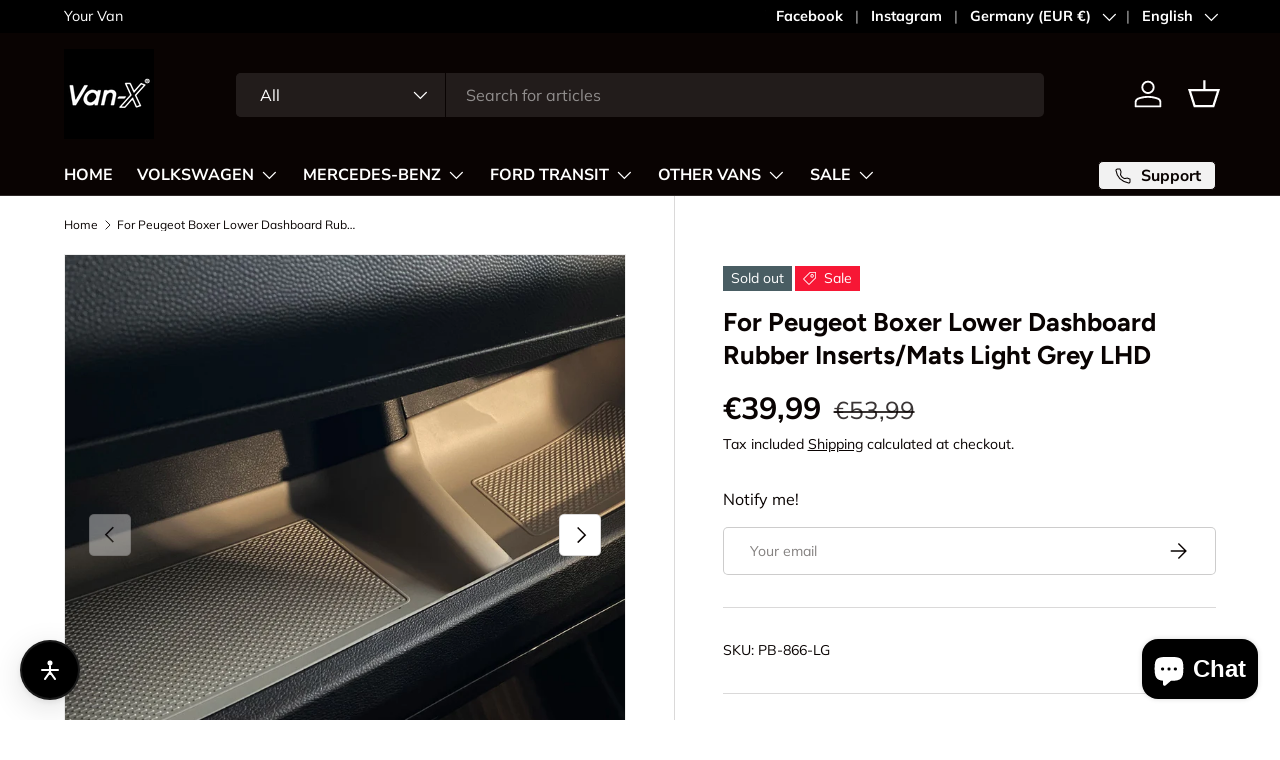

--- FILE ---
content_type: text/html; charset=utf-8
request_url: https://van-x.eu/products/peugeot-boxer-lower-dashboard-rubber-inserts-mats-light-grey-lhd
body_size: 56336
content:
<!doctype html>
<html class="no-js" lang="en" dir="ltr">
<head><meta charset="utf-8">
<meta name="viewport" content="width=device-width,initial-scale=1">
<title>For Peugeot Boxer Lower Dashboard Rubber Inserts/Mats Light Grey LHD &ndash; VAN-X GmbH</title><link rel="canonical" href="https://van-x.eu/products/peugeot-boxer-lower-dashboard-rubber-inserts-mats-light-grey-lhd"><link rel="icon" href="//van-x.eu/cdn/shop/files/van-x_1_593fe374-666f-49b7-8209-72f6fda5a589.webp?crop=center&height=48&v=1763553802&width=48" type="image/webp">
  <link rel="apple-touch-icon" href="//van-x.eu/cdn/shop/files/van-x_1_593fe374-666f-49b7-8209-72f6fda5a589.webp?crop=center&height=180&v=1763553802&width=180"><meta name="description" content="Set of 2 Dash Mats Rubber Grip Ensures No Rattling Long Lasting Product Sleek And Subtle Design Lower Dashboard Rubber Inserts Light Grey Passenger + Driver Sides For Peugeot Boxer MK3 Motorhome, Camper van, Multivan (2006 - current) We are delighted to introduce on our latest products, our Van-X Lower Dashboard Rubber"><meta property="og:site_name" content="VAN-X GmbH">
<meta property="og:url" content="https://van-x.eu/products/peugeot-boxer-lower-dashboard-rubber-inserts-mats-light-grey-lhd">
<meta property="og:title" content="For Peugeot Boxer Lower Dashboard Rubber Inserts/Mats Light Grey LHD">
<meta property="og:type" content="product">
<meta property="og:description" content="Set of 2 Dash Mats Rubber Grip Ensures No Rattling Long Lasting Product Sleek And Subtle Design Lower Dashboard Rubber Inserts Light Grey Passenger + Driver Sides For Peugeot Boxer MK3 Motorhome, Camper van, Multivan (2006 - current) We are delighted to introduce on our latest products, our Van-X Lower Dashboard Rubber"><meta property="og:image" content="http://van-x.eu/cdn/shop/products/lower-dashboard-rubber-inserts-lhd-left-hand-drive-covers-tidy-grip-fiat-ducato-peugeot-boxer-citroen-relay-van-x-1.jpg?crop=center&height=1200&v=1762959786&width=1200">
  <meta property="og:image:secure_url" content="https://van-x.eu/cdn/shop/products/lower-dashboard-rubber-inserts-lhd-left-hand-drive-covers-tidy-grip-fiat-ducato-peugeot-boxer-citroen-relay-van-x-1.jpg?crop=center&height=1200&v=1762959786&width=1200">
  <meta property="og:image:width" content="2000">
  <meta property="og:image:height" content="2000"><meta property="og:price:amount" content="39,99">
  <meta property="og:price:currency" content="EUR"><meta name="twitter:card" content="summary_large_image">
<meta name="twitter:title" content="For Peugeot Boxer Lower Dashboard Rubber Inserts/Mats Light Grey LHD">
<meta name="twitter:description" content="Set of 2 Dash Mats Rubber Grip Ensures No Rattling Long Lasting Product Sleek And Subtle Design Lower Dashboard Rubber Inserts Light Grey Passenger + Driver Sides For Peugeot Boxer MK3 Motorhome, Camper van, Multivan (2006 - current) We are delighted to introduce on our latest products, our Van-X Lower Dashboard Rubber">
<link rel="preload" href="//van-x.eu/cdn/shop/t/6/assets/main.css?v=171986751195675404661763548061" as="style"><style data-shopify>
@font-face {
  font-family: Muli;
  font-weight: 400;
  font-style: normal;
  font-display: swap;
  src: url("//van-x.eu/cdn/fonts/muli/muli_n4.e949947cfff05efcc994b2e2db40359a04fa9a92.woff2") format("woff2"),
       url("//van-x.eu/cdn/fonts/muli/muli_n4.35355e4a0c27c9bc94d9af3f9bcb586d8229277a.woff") format("woff");
}
@font-face {
  font-family: Muli;
  font-weight: 700;
  font-style: normal;
  font-display: swap;
  src: url("//van-x.eu/cdn/fonts/muli/muli_n7.c8c44d0404947d89610714223e630c4cbe005587.woff2") format("woff2"),
       url("//van-x.eu/cdn/fonts/muli/muli_n7.4cbcffea6175d46b4d67e9408244a5b38c2ac568.woff") format("woff");
}
@font-face {
  font-family: Muli;
  font-weight: 400;
  font-style: italic;
  font-display: swap;
  src: url("//van-x.eu/cdn/fonts/muli/muli_i4.c0a1ea800bab5884ab82e4eb25a6bd25121bd08c.woff2") format("woff2"),
       url("//van-x.eu/cdn/fonts/muli/muli_i4.a6c39b1b31d876de7f99b3646461aa87120de6ed.woff") format("woff");
}
@font-face {
  font-family: Muli;
  font-weight: 700;
  font-style: italic;
  font-display: swap;
  src: url("//van-x.eu/cdn/fonts/muli/muli_i7.34eedbf231efa20bd065d55f6f71485730632c7b.woff2") format("woff2"),
       url("//van-x.eu/cdn/fonts/muli/muli_i7.2b4df846821493e68344d0b0212997d071bf38b7.woff") format("woff");
}
@font-face {
  font-family: Figtree;
  font-weight: 700;
  font-style: normal;
  font-display: swap;
  src: url("//van-x.eu/cdn/fonts/figtree/figtree_n7.2fd9bfe01586148e644724096c9d75e8c7a90e55.woff2") format("woff2"),
       url("//van-x.eu/cdn/fonts/figtree/figtree_n7.ea05de92d862f9594794ab281c4c3a67501ef5fc.woff") format("woff");
}
@font-face {
  font-family: "Nunito Sans";
  font-weight: 700;
  font-style: normal;
  font-display: swap;
  src: url("//van-x.eu/cdn/fonts/nunito_sans/nunitosans_n7.25d963ed46da26098ebeab731e90d8802d989fa5.woff2") format("woff2"),
       url("//van-x.eu/cdn/fonts/nunito_sans/nunitosans_n7.d32e3219b3d2ec82285d3027bd673efc61a996c8.woff") format("woff");
}
:root {
      --bg-color: 255 255 255 / 1.0;
      --bg-color-og: 255 255 255 / 1.0;
      --heading-color: 9 3 2;
      --text-color: 9 3 2;
      --text-color-og: 9 3 2;
      --scrollbar-color: 9 3 2;
      --link-color: 9 3 2;
      --link-color-og: 9 3 2;
      --star-color: 103 170 249;--swatch-border-color-default: 206 205 204;
        --swatch-border-color-active: 132 129 129;
        --swatch-card-size: 24px;
        --swatch-variant-picker-size: 64px;--color-scheme-1-bg: 242 242 242 / 1.0;
      --color-scheme-1-grad: ;
      --color-scheme-1-heading: 9 3 2;
      --color-scheme-1-text: 9 3 2;
      --color-scheme-1-btn-bg: 9 3 2;
      --color-scheme-1-btn-text: 255 255 255;
      --color-scheme-1-btn-bg-hover: 54 48 47;--color-scheme-2-bg: 0 0 0 / 1.0;
      --color-scheme-2-grad: ;
      --color-scheme-2-heading: 255 255 255;
      --color-scheme-2-text: 255 255 255;
      --color-scheme-2-btn-bg: 255 255 255;
      --color-scheme-2-btn-text: 9 3 2;
      --color-scheme-2-btn-bg-hover: 226 225 225;--color-scheme-3-bg: 255 230 0 / 1.0;
      --color-scheme-3-grad: ;
      --color-scheme-3-heading: 9 3 2;
      --color-scheme-3-text: 9 3 2;
      --color-scheme-3-btn-bg: 9 3 2;
      --color-scheme-3-btn-text: 255 255 255;
      --color-scheme-3-btn-bg-hover: 54 48 47;

      --drawer-bg-color: 255 255 255 / 1.0;
      --drawer-text-color: 9 3 2;

      --panel-bg-color: 242 242 242 / 1.0;
      --panel-heading-color: 9 3 2;
      --panel-text-color: 9 3 2;

      --in-stock-text-color: 44 126 63;
      --low-stock-text-color: 210 134 26;
      --very-low-stock-text-color: 180 12 28;
      --no-stock-text-color: 119 119 119;
      --no-stock-backordered-text-color: 119 119 119;

      --error-bg-color: 252 237 238;
      --error-text-color: 180 12 28;
      --success-bg-color: 232 246 234;
      --success-text-color: 44 126 63;
      --info-bg-color: 228 237 250;
      --info-text-color: 26 102 210;

      --heading-font-family: Figtree, sans-serif;
      --heading-font-style: normal;
      --heading-font-weight: 700;
      --heading-scale-start: 6;

      --navigation-font-family: "Nunito Sans", sans-serif;
      --navigation-font-style: normal;
      --navigation-font-weight: 700;--heading-text-transform: none;
--subheading-text-transform: none;
      --body-font-family: Muli, sans-serif;
      --body-font-style: normal;
      --body-font-weight: 400;
      --body-font-size: 16;

      --section-gap: 64;
      --heading-gap: calc(8 * var(--space-unit));--grid-column-gap: 20px;--btn-bg-color: 9 3 2;
      --btn-bg-hover-color: 54 48 47;
      --btn-text-color: 255 255 255;
      --btn-bg-color-og: 9 3 2;
      --btn-text-color-og: 255 255 255;
      --btn-alt-bg-color: 255 255 255;
      --btn-alt-bg-alpha: 1.0;
      --btn-alt-text-color: 9 3 2;
      --btn-border-width: 1px;
      --btn-padding-y: 12px;

      
      --btn-border-radius: 5px;
      

      --btn-lg-border-radius: 50%;
      --btn-icon-border-radius: 50%;
      --input-with-btn-inner-radius: var(--btn-border-radius);

      --input-bg-color: 255 255 255 / 1.0;
      --input-text-color: 9 3 2;
      --input-border-width: 1px;
      --input-border-radius: 4px;
      --textarea-border-radius: 4px;
      --input-border-radius: 5px;
      --input-bg-color-diff-3: #f7f7f7;
      --input-bg-color-diff-6: #f0f0f0;

      --modal-border-radius: 4px;
      --modal-overlay-color: 0 0 0;
      --modal-overlay-opacity: 0.4;
      --drawer-border-radius: 4px;
      --overlay-border-radius: 4px;--custom-label-bg-color: 35 2 46;
      --custom-label-text-color: 255 255 255;--sale-label-bg-color: 247 23 53;
      --sale-label-text-color: 255 255 255;--sold-out-label-bg-color: 73 93 99;
      --sold-out-label-text-color: 255 255 255;--new-label-bg-color: 250 200 205;
      --new-label-text-color: 9 3 2;--preorder-label-bg-color: 103 170 249;
      --preorder-label-text-color: 255 255 255;

      --page-width: 1830px;
      --gutter-sm: 20px;
      --gutter-md: 32px;
      --gutter-lg: 64px;

      --payment-terms-bg-color: #ffffff;

      --coll-card-bg-color: #f7f7f7;
      --coll-card-border-color: rgba(0,0,0,0);--card-bg-color: #f7f7f7;
      --card-text-color: 20 20 20;
      --card-border-color: #f7f7f7;
        
          --aos-animate-duration: 0.6s;
        

        
          --aos-min-width: 0;
        
      

      --reading-width: 48em;
    }

    @media (max-width: 769px) {
      :root {
        --reading-width: 36em;
      }
    }
  </style><link rel="stylesheet" href="//van-x.eu/cdn/shop/t/6/assets/main.css?v=171986751195675404661763548061">
  <script src="//van-x.eu/cdn/shop/t/6/assets/main.js?v=2050684634816504901763548062" defer="defer"></script><link rel="preload" href="//van-x.eu/cdn/fonts/muli/muli_n4.e949947cfff05efcc994b2e2db40359a04fa9a92.woff2" as="font" type="font/woff2" crossorigin fetchpriority="high"><link rel="preload" href="//van-x.eu/cdn/fonts/figtree/figtree_n7.2fd9bfe01586148e644724096c9d75e8c7a90e55.woff2" as="font" type="font/woff2" crossorigin fetchpriority="high"><script>window.performance && window.performance.mark && window.performance.mark('shopify.content_for_header.start');</script><meta name="google-site-verification" content="dH7QEHB7_sWHoYbQFgwMyDSERnC5Gmlj_QdgPn-aKlg">
<meta name="facebook-domain-verification" content="1w7rx19lzlq6x21j2nqmtxj88b87lt">
<meta id="shopify-digital-wallet" name="shopify-digital-wallet" content="/66912944386/digital_wallets/dialog">
<meta name="shopify-checkout-api-token" content="dd3cd02a3053c8a8be0c957427077789">
<meta id="in-context-paypal-metadata" data-shop-id="66912944386" data-venmo-supported="false" data-environment="production" data-locale="en_US" data-paypal-v4="true" data-currency="EUR">
<link rel="alternate" hreflang="x-default" href="https://van-x.de/products/peugeot-boxer-lower-dashboard-rubber-inserts-mats-light-grey-lhd">
<link rel="alternate" hreflang="de" href="https://van-x.de/products/peugeot-boxer-lower-dashboard-rubber-inserts-mats-light-grey-lhd">
<link rel="alternate" hreflang="nl-BE" href="http://van-x.be/products/peugeot-boxer-lower-dashboard-rubber-inserts-mats-light-grey-lhd">
<link rel="alternate" hreflang="fr-BE" href="http://van-x.be/fr/products/peugeot-boxer-lower-dashboard-rubber-inserts-mats-light-grey-lhd">
<link rel="alternate" hreflang="es-BE" href="http://van-x.be/es/products/peugeot-boxer-lower-dashboard-rubber-inserts-mats-light-grey-lhd">
<link rel="alternate" hreflang="it-BE" href="http://van-x.be/it/products/peugeot-boxer-lower-dashboard-rubber-inserts-mats-light-grey-lhd">
<link rel="alternate" hreflang="bg-BE" href="http://van-x.be/bg/products/peugeot-boxer-lower-dashboard-rubber-inserts-mats-light-grey-lhd">
<link rel="alternate" hreflang="hr-BE" href="http://van-x.be/hr/products/peugeot-boxer-lower-dashboard-rubber-inserts-mats-light-grey-lhd">
<link rel="alternate" hreflang="cs-BE" href="http://van-x.be/cs/products/peugeot-boxer-lower-dashboard-rubber-inserts-mats-light-grey-lhd">
<link rel="alternate" hreflang="fi-BE" href="http://van-x.be/fi/products/peugeot-boxer-lower-dashboard-rubber-inserts-mats-light-grey-lhd">
<link rel="alternate" hreflang="hu-BE" href="http://van-x.be/hu/products/peugeot-boxer-lower-dashboard-rubber-inserts-mats-light-grey-lhd">
<link rel="alternate" hreflang="pt-BE" href="http://van-x.be/pt-pt/products/peugeot-boxer-lower-dashboard-rubber-inserts-mats-light-grey-lhd">
<link rel="alternate" hreflang="ro-BE" href="http://van-x.be/ro/products/peugeot-boxer-lower-dashboard-rubber-inserts-mats-light-grey-lhd">
<link rel="alternate" hreflang="pl-BE" href="http://van-x.be/pl/products/peugeot-boxer-lower-dashboard-rubber-inserts-mats-light-grey-lhd">
<link rel="alternate" hreflang="tr-BE" href="http://van-x.be/tr/products/peugeot-boxer-lower-dashboard-rubber-inserts-mats-light-grey-lhd">
<link rel="alternate" hreflang="sv-BE" href="http://van-x.be/sv/products/peugeot-boxer-lower-dashboard-rubber-inserts-mats-light-grey-lhd">
<link rel="alternate" hreflang="en-BE" href="http://van-x.be/en/products/peugeot-boxer-lower-dashboard-rubber-inserts-mats-light-grey-lhd">
<link rel="alternate" hreflang="es-ES" href="https://van-x.es/products/peugeot-boxer-lower-dashboard-rubber-inserts-mats-light-grey-lhd">
<link rel="alternate" hreflang="fr-ES" href="https://van-x.es/fr/products/peugeot-boxer-lower-dashboard-rubber-inserts-mats-light-grey-lhd">
<link rel="alternate" hreflang="nl-ES" href="https://van-x.es/nl/products/peugeot-boxer-lower-dashboard-rubber-inserts-mats-light-grey-lhd">
<link rel="alternate" hreflang="it-ES" href="https://van-x.es/it/products/peugeot-boxer-lower-dashboard-rubber-inserts-mats-light-grey-lhd">
<link rel="alternate" hreflang="en-ES" href="https://van-x.es/en/products/peugeot-boxer-lower-dashboard-rubber-inserts-mats-light-grey-lhd">
<link rel="alternate" hreflang="de-CH" href="https://van-x.ch/products/peugeot-boxer-lower-dashboard-rubber-inserts-mats-light-grey-lhd">
<link rel="alternate" hreflang="fr-CH" href="https://van-x.ch/fr/products/peugeot-boxer-lower-dashboard-rubber-inserts-mats-light-grey-lhd">
<link rel="alternate" hreflang="nl-CH" href="https://van-x.ch/nl/products/peugeot-boxer-lower-dashboard-rubber-inserts-mats-light-grey-lhd">
<link rel="alternate" hreflang="en-CH" href="https://van-x.ch/en/products/peugeot-boxer-lower-dashboard-rubber-inserts-mats-light-grey-lhd">
<link rel="alternate" hreflang="it-CH" href="https://van-x.ch/it/products/peugeot-boxer-lower-dashboard-rubber-inserts-mats-light-grey-lhd">
<link rel="alternate" hreflang="es-CH" href="https://van-x.ch/es/products/peugeot-boxer-lower-dashboard-rubber-inserts-mats-light-grey-lhd">
<link rel="alternate" hreflang="en-AU" href="https://van-x.eu/products/peugeot-boxer-lower-dashboard-rubber-inserts-mats-light-grey-lhd">
<link rel="alternate" hreflang="fr-AU" href="https://van-x.eu/fr/products/peugeot-boxer-lower-dashboard-rubber-inserts-mats-light-grey-lhd">
<link rel="alternate" hreflang="nl-AU" href="https://van-x.eu/nl/products/peugeot-boxer-lower-dashboard-rubber-inserts-mats-light-grey-lhd">
<link rel="alternate" hreflang="es-AU" href="https://van-x.eu/es/products/peugeot-boxer-lower-dashboard-rubber-inserts-mats-light-grey-lhd">
<link rel="alternate" hreflang="it-AU" href="https://van-x.eu/it/products/peugeot-boxer-lower-dashboard-rubber-inserts-mats-light-grey-lhd">
<link rel="alternate" hreflang="bg-AU" href="https://van-x.eu/bg/products/peugeot-boxer-lower-dashboard-rubber-inserts-mats-light-grey-lhd">
<link rel="alternate" hreflang="hr-AU" href="https://van-x.eu/hr/products/peugeot-boxer-lower-dashboard-rubber-inserts-mats-light-grey-lhd">
<link rel="alternate" hreflang="cs-AU" href="https://van-x.eu/cs/products/peugeot-boxer-lower-dashboard-rubber-inserts-mats-light-grey-lhd">
<link rel="alternate" hreflang="fi-AU" href="https://van-x.eu/fi/products/peugeot-boxer-lower-dashboard-rubber-inserts-mats-light-grey-lhd">
<link rel="alternate" hreflang="hu-AU" href="https://van-x.eu/hu/products/peugeot-boxer-lower-dashboard-rubber-inserts-mats-light-grey-lhd">
<link rel="alternate" hreflang="pt-AU" href="https://van-x.eu/pt/products/peugeot-boxer-lower-dashboard-rubber-inserts-mats-light-grey-lhd">
<link rel="alternate" hreflang="ro-AU" href="https://van-x.eu/ro/products/peugeot-boxer-lower-dashboard-rubber-inserts-mats-light-grey-lhd">
<link rel="alternate" hreflang="pl-AU" href="https://van-x.eu/pl/products/peugeot-boxer-lower-dashboard-rubber-inserts-mats-light-grey-lhd">
<link rel="alternate" hreflang="tr-AU" href="https://van-x.eu/tr/products/peugeot-boxer-lower-dashboard-rubber-inserts-mats-light-grey-lhd">
<link rel="alternate" hreflang="sv-AU" href="https://van-x.eu/sv/products/peugeot-boxer-lower-dashboard-rubber-inserts-mats-light-grey-lhd">
<link rel="alternate" hreflang="en-AT" href="https://van-x.eu/products/peugeot-boxer-lower-dashboard-rubber-inserts-mats-light-grey-lhd">
<link rel="alternate" hreflang="fr-AT" href="https://van-x.eu/fr/products/peugeot-boxer-lower-dashboard-rubber-inserts-mats-light-grey-lhd">
<link rel="alternate" hreflang="nl-AT" href="https://van-x.eu/nl/products/peugeot-boxer-lower-dashboard-rubber-inserts-mats-light-grey-lhd">
<link rel="alternate" hreflang="es-AT" href="https://van-x.eu/es/products/peugeot-boxer-lower-dashboard-rubber-inserts-mats-light-grey-lhd">
<link rel="alternate" hreflang="it-AT" href="https://van-x.eu/it/products/peugeot-boxer-lower-dashboard-rubber-inserts-mats-light-grey-lhd">
<link rel="alternate" hreflang="bg-AT" href="https://van-x.eu/bg/products/peugeot-boxer-lower-dashboard-rubber-inserts-mats-light-grey-lhd">
<link rel="alternate" hreflang="hr-AT" href="https://van-x.eu/hr/products/peugeot-boxer-lower-dashboard-rubber-inserts-mats-light-grey-lhd">
<link rel="alternate" hreflang="cs-AT" href="https://van-x.eu/cs/products/peugeot-boxer-lower-dashboard-rubber-inserts-mats-light-grey-lhd">
<link rel="alternate" hreflang="fi-AT" href="https://van-x.eu/fi/products/peugeot-boxer-lower-dashboard-rubber-inserts-mats-light-grey-lhd">
<link rel="alternate" hreflang="hu-AT" href="https://van-x.eu/hu/products/peugeot-boxer-lower-dashboard-rubber-inserts-mats-light-grey-lhd">
<link rel="alternate" hreflang="pt-AT" href="https://van-x.eu/pt/products/peugeot-boxer-lower-dashboard-rubber-inserts-mats-light-grey-lhd">
<link rel="alternate" hreflang="ro-AT" href="https://van-x.eu/ro/products/peugeot-boxer-lower-dashboard-rubber-inserts-mats-light-grey-lhd">
<link rel="alternate" hreflang="pl-AT" href="https://van-x.eu/pl/products/peugeot-boxer-lower-dashboard-rubber-inserts-mats-light-grey-lhd">
<link rel="alternate" hreflang="tr-AT" href="https://van-x.eu/tr/products/peugeot-boxer-lower-dashboard-rubber-inserts-mats-light-grey-lhd">
<link rel="alternate" hreflang="sv-AT" href="https://van-x.eu/sv/products/peugeot-boxer-lower-dashboard-rubber-inserts-mats-light-grey-lhd">
<link rel="alternate" hreflang="en-HR" href="https://van-x.eu/products/peugeot-boxer-lower-dashboard-rubber-inserts-mats-light-grey-lhd">
<link rel="alternate" hreflang="fr-HR" href="https://van-x.eu/fr/products/peugeot-boxer-lower-dashboard-rubber-inserts-mats-light-grey-lhd">
<link rel="alternate" hreflang="nl-HR" href="https://van-x.eu/nl/products/peugeot-boxer-lower-dashboard-rubber-inserts-mats-light-grey-lhd">
<link rel="alternate" hreflang="es-HR" href="https://van-x.eu/es/products/peugeot-boxer-lower-dashboard-rubber-inserts-mats-light-grey-lhd">
<link rel="alternate" hreflang="it-HR" href="https://van-x.eu/it/products/peugeot-boxer-lower-dashboard-rubber-inserts-mats-light-grey-lhd">
<link rel="alternate" hreflang="bg-HR" href="https://van-x.eu/bg/products/peugeot-boxer-lower-dashboard-rubber-inserts-mats-light-grey-lhd">
<link rel="alternate" hreflang="hr-HR" href="https://van-x.eu/hr/products/peugeot-boxer-lower-dashboard-rubber-inserts-mats-light-grey-lhd">
<link rel="alternate" hreflang="cs-HR" href="https://van-x.eu/cs/products/peugeot-boxer-lower-dashboard-rubber-inserts-mats-light-grey-lhd">
<link rel="alternate" hreflang="fi-HR" href="https://van-x.eu/fi/products/peugeot-boxer-lower-dashboard-rubber-inserts-mats-light-grey-lhd">
<link rel="alternate" hreflang="hu-HR" href="https://van-x.eu/hu/products/peugeot-boxer-lower-dashboard-rubber-inserts-mats-light-grey-lhd">
<link rel="alternate" hreflang="pt-HR" href="https://van-x.eu/pt/products/peugeot-boxer-lower-dashboard-rubber-inserts-mats-light-grey-lhd">
<link rel="alternate" hreflang="ro-HR" href="https://van-x.eu/ro/products/peugeot-boxer-lower-dashboard-rubber-inserts-mats-light-grey-lhd">
<link rel="alternate" hreflang="pl-HR" href="https://van-x.eu/pl/products/peugeot-boxer-lower-dashboard-rubber-inserts-mats-light-grey-lhd">
<link rel="alternate" hreflang="tr-HR" href="https://van-x.eu/tr/products/peugeot-boxer-lower-dashboard-rubber-inserts-mats-light-grey-lhd">
<link rel="alternate" hreflang="sv-HR" href="https://van-x.eu/sv/products/peugeot-boxer-lower-dashboard-rubber-inserts-mats-light-grey-lhd">
<link rel="alternate" hreflang="en-CZ" href="https://van-x.eu/products/peugeot-boxer-lower-dashboard-rubber-inserts-mats-light-grey-lhd">
<link rel="alternate" hreflang="fr-CZ" href="https://van-x.eu/fr/products/peugeot-boxer-lower-dashboard-rubber-inserts-mats-light-grey-lhd">
<link rel="alternate" hreflang="nl-CZ" href="https://van-x.eu/nl/products/peugeot-boxer-lower-dashboard-rubber-inserts-mats-light-grey-lhd">
<link rel="alternate" hreflang="es-CZ" href="https://van-x.eu/es/products/peugeot-boxer-lower-dashboard-rubber-inserts-mats-light-grey-lhd">
<link rel="alternate" hreflang="it-CZ" href="https://van-x.eu/it/products/peugeot-boxer-lower-dashboard-rubber-inserts-mats-light-grey-lhd">
<link rel="alternate" hreflang="bg-CZ" href="https://van-x.eu/bg/products/peugeot-boxer-lower-dashboard-rubber-inserts-mats-light-grey-lhd">
<link rel="alternate" hreflang="hr-CZ" href="https://van-x.eu/hr/products/peugeot-boxer-lower-dashboard-rubber-inserts-mats-light-grey-lhd">
<link rel="alternate" hreflang="cs-CZ" href="https://van-x.eu/cs/products/peugeot-boxer-lower-dashboard-rubber-inserts-mats-light-grey-lhd">
<link rel="alternate" hreflang="fi-CZ" href="https://van-x.eu/fi/products/peugeot-boxer-lower-dashboard-rubber-inserts-mats-light-grey-lhd">
<link rel="alternate" hreflang="hu-CZ" href="https://van-x.eu/hu/products/peugeot-boxer-lower-dashboard-rubber-inserts-mats-light-grey-lhd">
<link rel="alternate" hreflang="pt-CZ" href="https://van-x.eu/pt/products/peugeot-boxer-lower-dashboard-rubber-inserts-mats-light-grey-lhd">
<link rel="alternate" hreflang="ro-CZ" href="https://van-x.eu/ro/products/peugeot-boxer-lower-dashboard-rubber-inserts-mats-light-grey-lhd">
<link rel="alternate" hreflang="pl-CZ" href="https://van-x.eu/pl/products/peugeot-boxer-lower-dashboard-rubber-inserts-mats-light-grey-lhd">
<link rel="alternate" hreflang="tr-CZ" href="https://van-x.eu/tr/products/peugeot-boxer-lower-dashboard-rubber-inserts-mats-light-grey-lhd">
<link rel="alternate" hreflang="sv-CZ" href="https://van-x.eu/sv/products/peugeot-boxer-lower-dashboard-rubber-inserts-mats-light-grey-lhd">
<link rel="alternate" hreflang="en-DK" href="https://van-x.eu/products/peugeot-boxer-lower-dashboard-rubber-inserts-mats-light-grey-lhd">
<link rel="alternate" hreflang="fr-DK" href="https://van-x.eu/fr/products/peugeot-boxer-lower-dashboard-rubber-inserts-mats-light-grey-lhd">
<link rel="alternate" hreflang="nl-DK" href="https://van-x.eu/nl/products/peugeot-boxer-lower-dashboard-rubber-inserts-mats-light-grey-lhd">
<link rel="alternate" hreflang="es-DK" href="https://van-x.eu/es/products/peugeot-boxer-lower-dashboard-rubber-inserts-mats-light-grey-lhd">
<link rel="alternate" hreflang="it-DK" href="https://van-x.eu/it/products/peugeot-boxer-lower-dashboard-rubber-inserts-mats-light-grey-lhd">
<link rel="alternate" hreflang="bg-DK" href="https://van-x.eu/bg/products/peugeot-boxer-lower-dashboard-rubber-inserts-mats-light-grey-lhd">
<link rel="alternate" hreflang="hr-DK" href="https://van-x.eu/hr/products/peugeot-boxer-lower-dashboard-rubber-inserts-mats-light-grey-lhd">
<link rel="alternate" hreflang="cs-DK" href="https://van-x.eu/cs/products/peugeot-boxer-lower-dashboard-rubber-inserts-mats-light-grey-lhd">
<link rel="alternate" hreflang="fi-DK" href="https://van-x.eu/fi/products/peugeot-boxer-lower-dashboard-rubber-inserts-mats-light-grey-lhd">
<link rel="alternate" hreflang="hu-DK" href="https://van-x.eu/hu/products/peugeot-boxer-lower-dashboard-rubber-inserts-mats-light-grey-lhd">
<link rel="alternate" hreflang="pt-DK" href="https://van-x.eu/pt/products/peugeot-boxer-lower-dashboard-rubber-inserts-mats-light-grey-lhd">
<link rel="alternate" hreflang="ro-DK" href="https://van-x.eu/ro/products/peugeot-boxer-lower-dashboard-rubber-inserts-mats-light-grey-lhd">
<link rel="alternate" hreflang="pl-DK" href="https://van-x.eu/pl/products/peugeot-boxer-lower-dashboard-rubber-inserts-mats-light-grey-lhd">
<link rel="alternate" hreflang="tr-DK" href="https://van-x.eu/tr/products/peugeot-boxer-lower-dashboard-rubber-inserts-mats-light-grey-lhd">
<link rel="alternate" hreflang="sv-DK" href="https://van-x.eu/sv/products/peugeot-boxer-lower-dashboard-rubber-inserts-mats-light-grey-lhd">
<link rel="alternate" hreflang="en-IS" href="https://van-x.eu/products/peugeot-boxer-lower-dashboard-rubber-inserts-mats-light-grey-lhd">
<link rel="alternate" hreflang="fr-IS" href="https://van-x.eu/fr/products/peugeot-boxer-lower-dashboard-rubber-inserts-mats-light-grey-lhd">
<link rel="alternate" hreflang="nl-IS" href="https://van-x.eu/nl/products/peugeot-boxer-lower-dashboard-rubber-inserts-mats-light-grey-lhd">
<link rel="alternate" hreflang="es-IS" href="https://van-x.eu/es/products/peugeot-boxer-lower-dashboard-rubber-inserts-mats-light-grey-lhd">
<link rel="alternate" hreflang="it-IS" href="https://van-x.eu/it/products/peugeot-boxer-lower-dashboard-rubber-inserts-mats-light-grey-lhd">
<link rel="alternate" hreflang="bg-IS" href="https://van-x.eu/bg/products/peugeot-boxer-lower-dashboard-rubber-inserts-mats-light-grey-lhd">
<link rel="alternate" hreflang="hr-IS" href="https://van-x.eu/hr/products/peugeot-boxer-lower-dashboard-rubber-inserts-mats-light-grey-lhd">
<link rel="alternate" hreflang="cs-IS" href="https://van-x.eu/cs/products/peugeot-boxer-lower-dashboard-rubber-inserts-mats-light-grey-lhd">
<link rel="alternate" hreflang="fi-IS" href="https://van-x.eu/fi/products/peugeot-boxer-lower-dashboard-rubber-inserts-mats-light-grey-lhd">
<link rel="alternate" hreflang="hu-IS" href="https://van-x.eu/hu/products/peugeot-boxer-lower-dashboard-rubber-inserts-mats-light-grey-lhd">
<link rel="alternate" hreflang="pt-IS" href="https://van-x.eu/pt/products/peugeot-boxer-lower-dashboard-rubber-inserts-mats-light-grey-lhd">
<link rel="alternate" hreflang="ro-IS" href="https://van-x.eu/ro/products/peugeot-boxer-lower-dashboard-rubber-inserts-mats-light-grey-lhd">
<link rel="alternate" hreflang="pl-IS" href="https://van-x.eu/pl/products/peugeot-boxer-lower-dashboard-rubber-inserts-mats-light-grey-lhd">
<link rel="alternate" hreflang="tr-IS" href="https://van-x.eu/tr/products/peugeot-boxer-lower-dashboard-rubber-inserts-mats-light-grey-lhd">
<link rel="alternate" hreflang="sv-IS" href="https://van-x.eu/sv/products/peugeot-boxer-lower-dashboard-rubber-inserts-mats-light-grey-lhd">
<link rel="alternate" hreflang="en-LI" href="https://van-x.eu/products/peugeot-boxer-lower-dashboard-rubber-inserts-mats-light-grey-lhd">
<link rel="alternate" hreflang="fr-LI" href="https://van-x.eu/fr/products/peugeot-boxer-lower-dashboard-rubber-inserts-mats-light-grey-lhd">
<link rel="alternate" hreflang="nl-LI" href="https://van-x.eu/nl/products/peugeot-boxer-lower-dashboard-rubber-inserts-mats-light-grey-lhd">
<link rel="alternate" hreflang="es-LI" href="https://van-x.eu/es/products/peugeot-boxer-lower-dashboard-rubber-inserts-mats-light-grey-lhd">
<link rel="alternate" hreflang="it-LI" href="https://van-x.eu/it/products/peugeot-boxer-lower-dashboard-rubber-inserts-mats-light-grey-lhd">
<link rel="alternate" hreflang="bg-LI" href="https://van-x.eu/bg/products/peugeot-boxer-lower-dashboard-rubber-inserts-mats-light-grey-lhd">
<link rel="alternate" hreflang="hr-LI" href="https://van-x.eu/hr/products/peugeot-boxer-lower-dashboard-rubber-inserts-mats-light-grey-lhd">
<link rel="alternate" hreflang="cs-LI" href="https://van-x.eu/cs/products/peugeot-boxer-lower-dashboard-rubber-inserts-mats-light-grey-lhd">
<link rel="alternate" hreflang="fi-LI" href="https://van-x.eu/fi/products/peugeot-boxer-lower-dashboard-rubber-inserts-mats-light-grey-lhd">
<link rel="alternate" hreflang="hu-LI" href="https://van-x.eu/hu/products/peugeot-boxer-lower-dashboard-rubber-inserts-mats-light-grey-lhd">
<link rel="alternate" hreflang="pt-LI" href="https://van-x.eu/pt/products/peugeot-boxer-lower-dashboard-rubber-inserts-mats-light-grey-lhd">
<link rel="alternate" hreflang="ro-LI" href="https://van-x.eu/ro/products/peugeot-boxer-lower-dashboard-rubber-inserts-mats-light-grey-lhd">
<link rel="alternate" hreflang="pl-LI" href="https://van-x.eu/pl/products/peugeot-boxer-lower-dashboard-rubber-inserts-mats-light-grey-lhd">
<link rel="alternate" hreflang="tr-LI" href="https://van-x.eu/tr/products/peugeot-boxer-lower-dashboard-rubber-inserts-mats-light-grey-lhd">
<link rel="alternate" hreflang="sv-LI" href="https://van-x.eu/sv/products/peugeot-boxer-lower-dashboard-rubber-inserts-mats-light-grey-lhd">
<link rel="alternate" hreflang="en-EE" href="https://van-x.eu/products/peugeot-boxer-lower-dashboard-rubber-inserts-mats-light-grey-lhd">
<link rel="alternate" hreflang="fr-EE" href="https://van-x.eu/fr/products/peugeot-boxer-lower-dashboard-rubber-inserts-mats-light-grey-lhd">
<link rel="alternate" hreflang="nl-EE" href="https://van-x.eu/nl/products/peugeot-boxer-lower-dashboard-rubber-inserts-mats-light-grey-lhd">
<link rel="alternate" hreflang="es-EE" href="https://van-x.eu/es/products/peugeot-boxer-lower-dashboard-rubber-inserts-mats-light-grey-lhd">
<link rel="alternate" hreflang="it-EE" href="https://van-x.eu/it/products/peugeot-boxer-lower-dashboard-rubber-inserts-mats-light-grey-lhd">
<link rel="alternate" hreflang="bg-EE" href="https://van-x.eu/bg/products/peugeot-boxer-lower-dashboard-rubber-inserts-mats-light-grey-lhd">
<link rel="alternate" hreflang="hr-EE" href="https://van-x.eu/hr/products/peugeot-boxer-lower-dashboard-rubber-inserts-mats-light-grey-lhd">
<link rel="alternate" hreflang="cs-EE" href="https://van-x.eu/cs/products/peugeot-boxer-lower-dashboard-rubber-inserts-mats-light-grey-lhd">
<link rel="alternate" hreflang="fi-EE" href="https://van-x.eu/fi/products/peugeot-boxer-lower-dashboard-rubber-inserts-mats-light-grey-lhd">
<link rel="alternate" hreflang="hu-EE" href="https://van-x.eu/hu/products/peugeot-boxer-lower-dashboard-rubber-inserts-mats-light-grey-lhd">
<link rel="alternate" hreflang="pt-EE" href="https://van-x.eu/pt/products/peugeot-boxer-lower-dashboard-rubber-inserts-mats-light-grey-lhd">
<link rel="alternate" hreflang="ro-EE" href="https://van-x.eu/ro/products/peugeot-boxer-lower-dashboard-rubber-inserts-mats-light-grey-lhd">
<link rel="alternate" hreflang="pl-EE" href="https://van-x.eu/pl/products/peugeot-boxer-lower-dashboard-rubber-inserts-mats-light-grey-lhd">
<link rel="alternate" hreflang="tr-EE" href="https://van-x.eu/tr/products/peugeot-boxer-lower-dashboard-rubber-inserts-mats-light-grey-lhd">
<link rel="alternate" hreflang="sv-EE" href="https://van-x.eu/sv/products/peugeot-boxer-lower-dashboard-rubber-inserts-mats-light-grey-lhd">
<link rel="alternate" hreflang="en-BG" href="https://van-x.eu/products/peugeot-boxer-lower-dashboard-rubber-inserts-mats-light-grey-lhd">
<link rel="alternate" hreflang="fr-BG" href="https://van-x.eu/fr/products/peugeot-boxer-lower-dashboard-rubber-inserts-mats-light-grey-lhd">
<link rel="alternate" hreflang="nl-BG" href="https://van-x.eu/nl/products/peugeot-boxer-lower-dashboard-rubber-inserts-mats-light-grey-lhd">
<link rel="alternate" hreflang="es-BG" href="https://van-x.eu/es/products/peugeot-boxer-lower-dashboard-rubber-inserts-mats-light-grey-lhd">
<link rel="alternate" hreflang="it-BG" href="https://van-x.eu/it/products/peugeot-boxer-lower-dashboard-rubber-inserts-mats-light-grey-lhd">
<link rel="alternate" hreflang="bg-BG" href="https://van-x.eu/bg/products/peugeot-boxer-lower-dashboard-rubber-inserts-mats-light-grey-lhd">
<link rel="alternate" hreflang="hr-BG" href="https://van-x.eu/hr/products/peugeot-boxer-lower-dashboard-rubber-inserts-mats-light-grey-lhd">
<link rel="alternate" hreflang="cs-BG" href="https://van-x.eu/cs/products/peugeot-boxer-lower-dashboard-rubber-inserts-mats-light-grey-lhd">
<link rel="alternate" hreflang="fi-BG" href="https://van-x.eu/fi/products/peugeot-boxer-lower-dashboard-rubber-inserts-mats-light-grey-lhd">
<link rel="alternate" hreflang="hu-BG" href="https://van-x.eu/hu/products/peugeot-boxer-lower-dashboard-rubber-inserts-mats-light-grey-lhd">
<link rel="alternate" hreflang="pt-BG" href="https://van-x.eu/pt/products/peugeot-boxer-lower-dashboard-rubber-inserts-mats-light-grey-lhd">
<link rel="alternate" hreflang="ro-BG" href="https://van-x.eu/ro/products/peugeot-boxer-lower-dashboard-rubber-inserts-mats-light-grey-lhd">
<link rel="alternate" hreflang="pl-BG" href="https://van-x.eu/pl/products/peugeot-boxer-lower-dashboard-rubber-inserts-mats-light-grey-lhd">
<link rel="alternate" hreflang="tr-BG" href="https://van-x.eu/tr/products/peugeot-boxer-lower-dashboard-rubber-inserts-mats-light-grey-lhd">
<link rel="alternate" hreflang="sv-BG" href="https://van-x.eu/sv/products/peugeot-boxer-lower-dashboard-rubber-inserts-mats-light-grey-lhd">
<link rel="alternate" hreflang="en-CY" href="https://van-x.eu/products/peugeot-boxer-lower-dashboard-rubber-inserts-mats-light-grey-lhd">
<link rel="alternate" hreflang="fr-CY" href="https://van-x.eu/fr/products/peugeot-boxer-lower-dashboard-rubber-inserts-mats-light-grey-lhd">
<link rel="alternate" hreflang="nl-CY" href="https://van-x.eu/nl/products/peugeot-boxer-lower-dashboard-rubber-inserts-mats-light-grey-lhd">
<link rel="alternate" hreflang="es-CY" href="https://van-x.eu/es/products/peugeot-boxer-lower-dashboard-rubber-inserts-mats-light-grey-lhd">
<link rel="alternate" hreflang="it-CY" href="https://van-x.eu/it/products/peugeot-boxer-lower-dashboard-rubber-inserts-mats-light-grey-lhd">
<link rel="alternate" hreflang="bg-CY" href="https://van-x.eu/bg/products/peugeot-boxer-lower-dashboard-rubber-inserts-mats-light-grey-lhd">
<link rel="alternate" hreflang="hr-CY" href="https://van-x.eu/hr/products/peugeot-boxer-lower-dashboard-rubber-inserts-mats-light-grey-lhd">
<link rel="alternate" hreflang="cs-CY" href="https://van-x.eu/cs/products/peugeot-boxer-lower-dashboard-rubber-inserts-mats-light-grey-lhd">
<link rel="alternate" hreflang="fi-CY" href="https://van-x.eu/fi/products/peugeot-boxer-lower-dashboard-rubber-inserts-mats-light-grey-lhd">
<link rel="alternate" hreflang="hu-CY" href="https://van-x.eu/hu/products/peugeot-boxer-lower-dashboard-rubber-inserts-mats-light-grey-lhd">
<link rel="alternate" hreflang="pt-CY" href="https://van-x.eu/pt/products/peugeot-boxer-lower-dashboard-rubber-inserts-mats-light-grey-lhd">
<link rel="alternate" hreflang="ro-CY" href="https://van-x.eu/ro/products/peugeot-boxer-lower-dashboard-rubber-inserts-mats-light-grey-lhd">
<link rel="alternate" hreflang="pl-CY" href="https://van-x.eu/pl/products/peugeot-boxer-lower-dashboard-rubber-inserts-mats-light-grey-lhd">
<link rel="alternate" hreflang="tr-CY" href="https://van-x.eu/tr/products/peugeot-boxer-lower-dashboard-rubber-inserts-mats-light-grey-lhd">
<link rel="alternate" hreflang="sv-CY" href="https://van-x.eu/sv/products/peugeot-boxer-lower-dashboard-rubber-inserts-mats-light-grey-lhd">
<link rel="alternate" hreflang="en-FI" href="https://van-x.eu/products/peugeot-boxer-lower-dashboard-rubber-inserts-mats-light-grey-lhd">
<link rel="alternate" hreflang="fr-FI" href="https://van-x.eu/fr/products/peugeot-boxer-lower-dashboard-rubber-inserts-mats-light-grey-lhd">
<link rel="alternate" hreflang="nl-FI" href="https://van-x.eu/nl/products/peugeot-boxer-lower-dashboard-rubber-inserts-mats-light-grey-lhd">
<link rel="alternate" hreflang="es-FI" href="https://van-x.eu/es/products/peugeot-boxer-lower-dashboard-rubber-inserts-mats-light-grey-lhd">
<link rel="alternate" hreflang="it-FI" href="https://van-x.eu/it/products/peugeot-boxer-lower-dashboard-rubber-inserts-mats-light-grey-lhd">
<link rel="alternate" hreflang="bg-FI" href="https://van-x.eu/bg/products/peugeot-boxer-lower-dashboard-rubber-inserts-mats-light-grey-lhd">
<link rel="alternate" hreflang="hr-FI" href="https://van-x.eu/hr/products/peugeot-boxer-lower-dashboard-rubber-inserts-mats-light-grey-lhd">
<link rel="alternate" hreflang="cs-FI" href="https://van-x.eu/cs/products/peugeot-boxer-lower-dashboard-rubber-inserts-mats-light-grey-lhd">
<link rel="alternate" hreflang="fi-FI" href="https://van-x.eu/fi/products/peugeot-boxer-lower-dashboard-rubber-inserts-mats-light-grey-lhd">
<link rel="alternate" hreflang="hu-FI" href="https://van-x.eu/hu/products/peugeot-boxer-lower-dashboard-rubber-inserts-mats-light-grey-lhd">
<link rel="alternate" hreflang="pt-FI" href="https://van-x.eu/pt/products/peugeot-boxer-lower-dashboard-rubber-inserts-mats-light-grey-lhd">
<link rel="alternate" hreflang="ro-FI" href="https://van-x.eu/ro/products/peugeot-boxer-lower-dashboard-rubber-inserts-mats-light-grey-lhd">
<link rel="alternate" hreflang="pl-FI" href="https://van-x.eu/pl/products/peugeot-boxer-lower-dashboard-rubber-inserts-mats-light-grey-lhd">
<link rel="alternate" hreflang="tr-FI" href="https://van-x.eu/tr/products/peugeot-boxer-lower-dashboard-rubber-inserts-mats-light-grey-lhd">
<link rel="alternate" hreflang="sv-FI" href="https://van-x.eu/sv/products/peugeot-boxer-lower-dashboard-rubber-inserts-mats-light-grey-lhd">
<link rel="alternate" hreflang="en-GR" href="https://van-x.eu/products/peugeot-boxer-lower-dashboard-rubber-inserts-mats-light-grey-lhd">
<link rel="alternate" hreflang="fr-GR" href="https://van-x.eu/fr/products/peugeot-boxer-lower-dashboard-rubber-inserts-mats-light-grey-lhd">
<link rel="alternate" hreflang="nl-GR" href="https://van-x.eu/nl/products/peugeot-boxer-lower-dashboard-rubber-inserts-mats-light-grey-lhd">
<link rel="alternate" hreflang="es-GR" href="https://van-x.eu/es/products/peugeot-boxer-lower-dashboard-rubber-inserts-mats-light-grey-lhd">
<link rel="alternate" hreflang="it-GR" href="https://van-x.eu/it/products/peugeot-boxer-lower-dashboard-rubber-inserts-mats-light-grey-lhd">
<link rel="alternate" hreflang="bg-GR" href="https://van-x.eu/bg/products/peugeot-boxer-lower-dashboard-rubber-inserts-mats-light-grey-lhd">
<link rel="alternate" hreflang="hr-GR" href="https://van-x.eu/hr/products/peugeot-boxer-lower-dashboard-rubber-inserts-mats-light-grey-lhd">
<link rel="alternate" hreflang="cs-GR" href="https://van-x.eu/cs/products/peugeot-boxer-lower-dashboard-rubber-inserts-mats-light-grey-lhd">
<link rel="alternate" hreflang="fi-GR" href="https://van-x.eu/fi/products/peugeot-boxer-lower-dashboard-rubber-inserts-mats-light-grey-lhd">
<link rel="alternate" hreflang="hu-GR" href="https://van-x.eu/hu/products/peugeot-boxer-lower-dashboard-rubber-inserts-mats-light-grey-lhd">
<link rel="alternate" hreflang="pt-GR" href="https://van-x.eu/pt/products/peugeot-boxer-lower-dashboard-rubber-inserts-mats-light-grey-lhd">
<link rel="alternate" hreflang="ro-GR" href="https://van-x.eu/ro/products/peugeot-boxer-lower-dashboard-rubber-inserts-mats-light-grey-lhd">
<link rel="alternate" hreflang="pl-GR" href="https://van-x.eu/pl/products/peugeot-boxer-lower-dashboard-rubber-inserts-mats-light-grey-lhd">
<link rel="alternate" hreflang="tr-GR" href="https://van-x.eu/tr/products/peugeot-boxer-lower-dashboard-rubber-inserts-mats-light-grey-lhd">
<link rel="alternate" hreflang="sv-GR" href="https://van-x.eu/sv/products/peugeot-boxer-lower-dashboard-rubber-inserts-mats-light-grey-lhd">
<link rel="alternate" hreflang="en-HU" href="https://van-x.eu/products/peugeot-boxer-lower-dashboard-rubber-inserts-mats-light-grey-lhd">
<link rel="alternate" hreflang="fr-HU" href="https://van-x.eu/fr/products/peugeot-boxer-lower-dashboard-rubber-inserts-mats-light-grey-lhd">
<link rel="alternate" hreflang="nl-HU" href="https://van-x.eu/nl/products/peugeot-boxer-lower-dashboard-rubber-inserts-mats-light-grey-lhd">
<link rel="alternate" hreflang="es-HU" href="https://van-x.eu/es/products/peugeot-boxer-lower-dashboard-rubber-inserts-mats-light-grey-lhd">
<link rel="alternate" hreflang="it-HU" href="https://van-x.eu/it/products/peugeot-boxer-lower-dashboard-rubber-inserts-mats-light-grey-lhd">
<link rel="alternate" hreflang="bg-HU" href="https://van-x.eu/bg/products/peugeot-boxer-lower-dashboard-rubber-inserts-mats-light-grey-lhd">
<link rel="alternate" hreflang="hr-HU" href="https://van-x.eu/hr/products/peugeot-boxer-lower-dashboard-rubber-inserts-mats-light-grey-lhd">
<link rel="alternate" hreflang="cs-HU" href="https://van-x.eu/cs/products/peugeot-boxer-lower-dashboard-rubber-inserts-mats-light-grey-lhd">
<link rel="alternate" hreflang="fi-HU" href="https://van-x.eu/fi/products/peugeot-boxer-lower-dashboard-rubber-inserts-mats-light-grey-lhd">
<link rel="alternate" hreflang="hu-HU" href="https://van-x.eu/hu/products/peugeot-boxer-lower-dashboard-rubber-inserts-mats-light-grey-lhd">
<link rel="alternate" hreflang="pt-HU" href="https://van-x.eu/pt/products/peugeot-boxer-lower-dashboard-rubber-inserts-mats-light-grey-lhd">
<link rel="alternate" hreflang="ro-HU" href="https://van-x.eu/ro/products/peugeot-boxer-lower-dashboard-rubber-inserts-mats-light-grey-lhd">
<link rel="alternate" hreflang="pl-HU" href="https://van-x.eu/pl/products/peugeot-boxer-lower-dashboard-rubber-inserts-mats-light-grey-lhd">
<link rel="alternate" hreflang="tr-HU" href="https://van-x.eu/tr/products/peugeot-boxer-lower-dashboard-rubber-inserts-mats-light-grey-lhd">
<link rel="alternate" hreflang="sv-HU" href="https://van-x.eu/sv/products/peugeot-boxer-lower-dashboard-rubber-inserts-mats-light-grey-lhd">
<link rel="alternate" hreflang="en-LV" href="https://van-x.eu/products/peugeot-boxer-lower-dashboard-rubber-inserts-mats-light-grey-lhd">
<link rel="alternate" hreflang="fr-LV" href="https://van-x.eu/fr/products/peugeot-boxer-lower-dashboard-rubber-inserts-mats-light-grey-lhd">
<link rel="alternate" hreflang="nl-LV" href="https://van-x.eu/nl/products/peugeot-boxer-lower-dashboard-rubber-inserts-mats-light-grey-lhd">
<link rel="alternate" hreflang="es-LV" href="https://van-x.eu/es/products/peugeot-boxer-lower-dashboard-rubber-inserts-mats-light-grey-lhd">
<link rel="alternate" hreflang="it-LV" href="https://van-x.eu/it/products/peugeot-boxer-lower-dashboard-rubber-inserts-mats-light-grey-lhd">
<link rel="alternate" hreflang="bg-LV" href="https://van-x.eu/bg/products/peugeot-boxer-lower-dashboard-rubber-inserts-mats-light-grey-lhd">
<link rel="alternate" hreflang="hr-LV" href="https://van-x.eu/hr/products/peugeot-boxer-lower-dashboard-rubber-inserts-mats-light-grey-lhd">
<link rel="alternate" hreflang="cs-LV" href="https://van-x.eu/cs/products/peugeot-boxer-lower-dashboard-rubber-inserts-mats-light-grey-lhd">
<link rel="alternate" hreflang="fi-LV" href="https://van-x.eu/fi/products/peugeot-boxer-lower-dashboard-rubber-inserts-mats-light-grey-lhd">
<link rel="alternate" hreflang="hu-LV" href="https://van-x.eu/hu/products/peugeot-boxer-lower-dashboard-rubber-inserts-mats-light-grey-lhd">
<link rel="alternate" hreflang="pt-LV" href="https://van-x.eu/pt/products/peugeot-boxer-lower-dashboard-rubber-inserts-mats-light-grey-lhd">
<link rel="alternate" hreflang="ro-LV" href="https://van-x.eu/ro/products/peugeot-boxer-lower-dashboard-rubber-inserts-mats-light-grey-lhd">
<link rel="alternate" hreflang="pl-LV" href="https://van-x.eu/pl/products/peugeot-boxer-lower-dashboard-rubber-inserts-mats-light-grey-lhd">
<link rel="alternate" hreflang="tr-LV" href="https://van-x.eu/tr/products/peugeot-boxer-lower-dashboard-rubber-inserts-mats-light-grey-lhd">
<link rel="alternate" hreflang="sv-LV" href="https://van-x.eu/sv/products/peugeot-boxer-lower-dashboard-rubber-inserts-mats-light-grey-lhd">
<link rel="alternate" hreflang="en-MT" href="https://van-x.eu/products/peugeot-boxer-lower-dashboard-rubber-inserts-mats-light-grey-lhd">
<link rel="alternate" hreflang="fr-MT" href="https://van-x.eu/fr/products/peugeot-boxer-lower-dashboard-rubber-inserts-mats-light-grey-lhd">
<link rel="alternate" hreflang="nl-MT" href="https://van-x.eu/nl/products/peugeot-boxer-lower-dashboard-rubber-inserts-mats-light-grey-lhd">
<link rel="alternate" hreflang="es-MT" href="https://van-x.eu/es/products/peugeot-boxer-lower-dashboard-rubber-inserts-mats-light-grey-lhd">
<link rel="alternate" hreflang="it-MT" href="https://van-x.eu/it/products/peugeot-boxer-lower-dashboard-rubber-inserts-mats-light-grey-lhd">
<link rel="alternate" hreflang="bg-MT" href="https://van-x.eu/bg/products/peugeot-boxer-lower-dashboard-rubber-inserts-mats-light-grey-lhd">
<link rel="alternate" hreflang="hr-MT" href="https://van-x.eu/hr/products/peugeot-boxer-lower-dashboard-rubber-inserts-mats-light-grey-lhd">
<link rel="alternate" hreflang="cs-MT" href="https://van-x.eu/cs/products/peugeot-boxer-lower-dashboard-rubber-inserts-mats-light-grey-lhd">
<link rel="alternate" hreflang="fi-MT" href="https://van-x.eu/fi/products/peugeot-boxer-lower-dashboard-rubber-inserts-mats-light-grey-lhd">
<link rel="alternate" hreflang="hu-MT" href="https://van-x.eu/hu/products/peugeot-boxer-lower-dashboard-rubber-inserts-mats-light-grey-lhd">
<link rel="alternate" hreflang="pt-MT" href="https://van-x.eu/pt/products/peugeot-boxer-lower-dashboard-rubber-inserts-mats-light-grey-lhd">
<link rel="alternate" hreflang="ro-MT" href="https://van-x.eu/ro/products/peugeot-boxer-lower-dashboard-rubber-inserts-mats-light-grey-lhd">
<link rel="alternate" hreflang="pl-MT" href="https://van-x.eu/pl/products/peugeot-boxer-lower-dashboard-rubber-inserts-mats-light-grey-lhd">
<link rel="alternate" hreflang="tr-MT" href="https://van-x.eu/tr/products/peugeot-boxer-lower-dashboard-rubber-inserts-mats-light-grey-lhd">
<link rel="alternate" hreflang="sv-MT" href="https://van-x.eu/sv/products/peugeot-boxer-lower-dashboard-rubber-inserts-mats-light-grey-lhd">
<link rel="alternate" hreflang="en-SK" href="https://van-x.eu/products/peugeot-boxer-lower-dashboard-rubber-inserts-mats-light-grey-lhd">
<link rel="alternate" hreflang="fr-SK" href="https://van-x.eu/fr/products/peugeot-boxer-lower-dashboard-rubber-inserts-mats-light-grey-lhd">
<link rel="alternate" hreflang="nl-SK" href="https://van-x.eu/nl/products/peugeot-boxer-lower-dashboard-rubber-inserts-mats-light-grey-lhd">
<link rel="alternate" hreflang="es-SK" href="https://van-x.eu/es/products/peugeot-boxer-lower-dashboard-rubber-inserts-mats-light-grey-lhd">
<link rel="alternate" hreflang="it-SK" href="https://van-x.eu/it/products/peugeot-boxer-lower-dashboard-rubber-inserts-mats-light-grey-lhd">
<link rel="alternate" hreflang="bg-SK" href="https://van-x.eu/bg/products/peugeot-boxer-lower-dashboard-rubber-inserts-mats-light-grey-lhd">
<link rel="alternate" hreflang="hr-SK" href="https://van-x.eu/hr/products/peugeot-boxer-lower-dashboard-rubber-inserts-mats-light-grey-lhd">
<link rel="alternate" hreflang="cs-SK" href="https://van-x.eu/cs/products/peugeot-boxer-lower-dashboard-rubber-inserts-mats-light-grey-lhd">
<link rel="alternate" hreflang="fi-SK" href="https://van-x.eu/fi/products/peugeot-boxer-lower-dashboard-rubber-inserts-mats-light-grey-lhd">
<link rel="alternate" hreflang="hu-SK" href="https://van-x.eu/hu/products/peugeot-boxer-lower-dashboard-rubber-inserts-mats-light-grey-lhd">
<link rel="alternate" hreflang="pt-SK" href="https://van-x.eu/pt/products/peugeot-boxer-lower-dashboard-rubber-inserts-mats-light-grey-lhd">
<link rel="alternate" hreflang="ro-SK" href="https://van-x.eu/ro/products/peugeot-boxer-lower-dashboard-rubber-inserts-mats-light-grey-lhd">
<link rel="alternate" hreflang="pl-SK" href="https://van-x.eu/pl/products/peugeot-boxer-lower-dashboard-rubber-inserts-mats-light-grey-lhd">
<link rel="alternate" hreflang="tr-SK" href="https://van-x.eu/tr/products/peugeot-boxer-lower-dashboard-rubber-inserts-mats-light-grey-lhd">
<link rel="alternate" hreflang="sv-SK" href="https://van-x.eu/sv/products/peugeot-boxer-lower-dashboard-rubber-inserts-mats-light-grey-lhd">
<link rel="alternate" hreflang="en-FR" href="https://van-x.eu/products/peugeot-boxer-lower-dashboard-rubber-inserts-mats-light-grey-lhd">
<link rel="alternate" hreflang="fr-FR" href="https://van-x.eu/fr/products/peugeot-boxer-lower-dashboard-rubber-inserts-mats-light-grey-lhd">
<link rel="alternate" hreflang="nl-FR" href="https://van-x.eu/nl/products/peugeot-boxer-lower-dashboard-rubber-inserts-mats-light-grey-lhd">
<link rel="alternate" hreflang="es-FR" href="https://van-x.eu/es/products/peugeot-boxer-lower-dashboard-rubber-inserts-mats-light-grey-lhd">
<link rel="alternate" hreflang="it-FR" href="https://van-x.eu/it/products/peugeot-boxer-lower-dashboard-rubber-inserts-mats-light-grey-lhd">
<link rel="alternate" hreflang="bg-FR" href="https://van-x.eu/bg/products/peugeot-boxer-lower-dashboard-rubber-inserts-mats-light-grey-lhd">
<link rel="alternate" hreflang="hr-FR" href="https://van-x.eu/hr/products/peugeot-boxer-lower-dashboard-rubber-inserts-mats-light-grey-lhd">
<link rel="alternate" hreflang="cs-FR" href="https://van-x.eu/cs/products/peugeot-boxer-lower-dashboard-rubber-inserts-mats-light-grey-lhd">
<link rel="alternate" hreflang="fi-FR" href="https://van-x.eu/fi/products/peugeot-boxer-lower-dashboard-rubber-inserts-mats-light-grey-lhd">
<link rel="alternate" hreflang="hu-FR" href="https://van-x.eu/hu/products/peugeot-boxer-lower-dashboard-rubber-inserts-mats-light-grey-lhd">
<link rel="alternate" hreflang="pt-FR" href="https://van-x.eu/pt/products/peugeot-boxer-lower-dashboard-rubber-inserts-mats-light-grey-lhd">
<link rel="alternate" hreflang="ro-FR" href="https://van-x.eu/ro/products/peugeot-boxer-lower-dashboard-rubber-inserts-mats-light-grey-lhd">
<link rel="alternate" hreflang="pl-FR" href="https://van-x.eu/pl/products/peugeot-boxer-lower-dashboard-rubber-inserts-mats-light-grey-lhd">
<link rel="alternate" hreflang="tr-FR" href="https://van-x.eu/tr/products/peugeot-boxer-lower-dashboard-rubber-inserts-mats-light-grey-lhd">
<link rel="alternate" hreflang="sv-FR" href="https://van-x.eu/sv/products/peugeot-boxer-lower-dashboard-rubber-inserts-mats-light-grey-lhd">
<link rel="alternate" hreflang="en-DE" href="https://van-x.eu/products/peugeot-boxer-lower-dashboard-rubber-inserts-mats-light-grey-lhd">
<link rel="alternate" hreflang="fr-DE" href="https://van-x.eu/fr/products/peugeot-boxer-lower-dashboard-rubber-inserts-mats-light-grey-lhd">
<link rel="alternate" hreflang="nl-DE" href="https://van-x.eu/nl/products/peugeot-boxer-lower-dashboard-rubber-inserts-mats-light-grey-lhd">
<link rel="alternate" hreflang="es-DE" href="https://van-x.eu/es/products/peugeot-boxer-lower-dashboard-rubber-inserts-mats-light-grey-lhd">
<link rel="alternate" hreflang="it-DE" href="https://van-x.eu/it/products/peugeot-boxer-lower-dashboard-rubber-inserts-mats-light-grey-lhd">
<link rel="alternate" hreflang="bg-DE" href="https://van-x.eu/bg/products/peugeot-boxer-lower-dashboard-rubber-inserts-mats-light-grey-lhd">
<link rel="alternate" hreflang="hr-DE" href="https://van-x.eu/hr/products/peugeot-boxer-lower-dashboard-rubber-inserts-mats-light-grey-lhd">
<link rel="alternate" hreflang="cs-DE" href="https://van-x.eu/cs/products/peugeot-boxer-lower-dashboard-rubber-inserts-mats-light-grey-lhd">
<link rel="alternate" hreflang="fi-DE" href="https://van-x.eu/fi/products/peugeot-boxer-lower-dashboard-rubber-inserts-mats-light-grey-lhd">
<link rel="alternate" hreflang="hu-DE" href="https://van-x.eu/hu/products/peugeot-boxer-lower-dashboard-rubber-inserts-mats-light-grey-lhd">
<link rel="alternate" hreflang="pt-DE" href="https://van-x.eu/pt/products/peugeot-boxer-lower-dashboard-rubber-inserts-mats-light-grey-lhd">
<link rel="alternate" hreflang="ro-DE" href="https://van-x.eu/ro/products/peugeot-boxer-lower-dashboard-rubber-inserts-mats-light-grey-lhd">
<link rel="alternate" hreflang="pl-DE" href="https://van-x.eu/pl/products/peugeot-boxer-lower-dashboard-rubber-inserts-mats-light-grey-lhd">
<link rel="alternate" hreflang="tr-DE" href="https://van-x.eu/tr/products/peugeot-boxer-lower-dashboard-rubber-inserts-mats-light-grey-lhd">
<link rel="alternate" hreflang="sv-DE" href="https://van-x.eu/sv/products/peugeot-boxer-lower-dashboard-rubber-inserts-mats-light-grey-lhd">
<link rel="alternate" hreflang="en-IE" href="https://van-x.eu/products/peugeot-boxer-lower-dashboard-rubber-inserts-mats-light-grey-lhd">
<link rel="alternate" hreflang="fr-IE" href="https://van-x.eu/fr/products/peugeot-boxer-lower-dashboard-rubber-inserts-mats-light-grey-lhd">
<link rel="alternate" hreflang="nl-IE" href="https://van-x.eu/nl/products/peugeot-boxer-lower-dashboard-rubber-inserts-mats-light-grey-lhd">
<link rel="alternate" hreflang="es-IE" href="https://van-x.eu/es/products/peugeot-boxer-lower-dashboard-rubber-inserts-mats-light-grey-lhd">
<link rel="alternate" hreflang="it-IE" href="https://van-x.eu/it/products/peugeot-boxer-lower-dashboard-rubber-inserts-mats-light-grey-lhd">
<link rel="alternate" hreflang="bg-IE" href="https://van-x.eu/bg/products/peugeot-boxer-lower-dashboard-rubber-inserts-mats-light-grey-lhd">
<link rel="alternate" hreflang="hr-IE" href="https://van-x.eu/hr/products/peugeot-boxer-lower-dashboard-rubber-inserts-mats-light-grey-lhd">
<link rel="alternate" hreflang="cs-IE" href="https://van-x.eu/cs/products/peugeot-boxer-lower-dashboard-rubber-inserts-mats-light-grey-lhd">
<link rel="alternate" hreflang="fi-IE" href="https://van-x.eu/fi/products/peugeot-boxer-lower-dashboard-rubber-inserts-mats-light-grey-lhd">
<link rel="alternate" hreflang="hu-IE" href="https://van-x.eu/hu/products/peugeot-boxer-lower-dashboard-rubber-inserts-mats-light-grey-lhd">
<link rel="alternate" hreflang="pt-IE" href="https://van-x.eu/pt/products/peugeot-boxer-lower-dashboard-rubber-inserts-mats-light-grey-lhd">
<link rel="alternate" hreflang="ro-IE" href="https://van-x.eu/ro/products/peugeot-boxer-lower-dashboard-rubber-inserts-mats-light-grey-lhd">
<link rel="alternate" hreflang="pl-IE" href="https://van-x.eu/pl/products/peugeot-boxer-lower-dashboard-rubber-inserts-mats-light-grey-lhd">
<link rel="alternate" hreflang="tr-IE" href="https://van-x.eu/tr/products/peugeot-boxer-lower-dashboard-rubber-inserts-mats-light-grey-lhd">
<link rel="alternate" hreflang="sv-IE" href="https://van-x.eu/sv/products/peugeot-boxer-lower-dashboard-rubber-inserts-mats-light-grey-lhd">
<link rel="alternate" hreflang="en-IT" href="https://van-x.eu/products/peugeot-boxer-lower-dashboard-rubber-inserts-mats-light-grey-lhd">
<link rel="alternate" hreflang="fr-IT" href="https://van-x.eu/fr/products/peugeot-boxer-lower-dashboard-rubber-inserts-mats-light-grey-lhd">
<link rel="alternate" hreflang="nl-IT" href="https://van-x.eu/nl/products/peugeot-boxer-lower-dashboard-rubber-inserts-mats-light-grey-lhd">
<link rel="alternate" hreflang="es-IT" href="https://van-x.eu/es/products/peugeot-boxer-lower-dashboard-rubber-inserts-mats-light-grey-lhd">
<link rel="alternate" hreflang="it-IT" href="https://van-x.eu/it/products/peugeot-boxer-lower-dashboard-rubber-inserts-mats-light-grey-lhd">
<link rel="alternate" hreflang="bg-IT" href="https://van-x.eu/bg/products/peugeot-boxer-lower-dashboard-rubber-inserts-mats-light-grey-lhd">
<link rel="alternate" hreflang="hr-IT" href="https://van-x.eu/hr/products/peugeot-boxer-lower-dashboard-rubber-inserts-mats-light-grey-lhd">
<link rel="alternate" hreflang="cs-IT" href="https://van-x.eu/cs/products/peugeot-boxer-lower-dashboard-rubber-inserts-mats-light-grey-lhd">
<link rel="alternate" hreflang="fi-IT" href="https://van-x.eu/fi/products/peugeot-boxer-lower-dashboard-rubber-inserts-mats-light-grey-lhd">
<link rel="alternate" hreflang="hu-IT" href="https://van-x.eu/hu/products/peugeot-boxer-lower-dashboard-rubber-inserts-mats-light-grey-lhd">
<link rel="alternate" hreflang="pt-IT" href="https://van-x.eu/pt/products/peugeot-boxer-lower-dashboard-rubber-inserts-mats-light-grey-lhd">
<link rel="alternate" hreflang="ro-IT" href="https://van-x.eu/ro/products/peugeot-boxer-lower-dashboard-rubber-inserts-mats-light-grey-lhd">
<link rel="alternate" hreflang="pl-IT" href="https://van-x.eu/pl/products/peugeot-boxer-lower-dashboard-rubber-inserts-mats-light-grey-lhd">
<link rel="alternate" hreflang="tr-IT" href="https://van-x.eu/tr/products/peugeot-boxer-lower-dashboard-rubber-inserts-mats-light-grey-lhd">
<link rel="alternate" hreflang="sv-IT" href="https://van-x.eu/sv/products/peugeot-boxer-lower-dashboard-rubber-inserts-mats-light-grey-lhd">
<link rel="alternate" hreflang="en-LT" href="https://van-x.eu/products/peugeot-boxer-lower-dashboard-rubber-inserts-mats-light-grey-lhd">
<link rel="alternate" hreflang="fr-LT" href="https://van-x.eu/fr/products/peugeot-boxer-lower-dashboard-rubber-inserts-mats-light-grey-lhd">
<link rel="alternate" hreflang="nl-LT" href="https://van-x.eu/nl/products/peugeot-boxer-lower-dashboard-rubber-inserts-mats-light-grey-lhd">
<link rel="alternate" hreflang="es-LT" href="https://van-x.eu/es/products/peugeot-boxer-lower-dashboard-rubber-inserts-mats-light-grey-lhd">
<link rel="alternate" hreflang="it-LT" href="https://van-x.eu/it/products/peugeot-boxer-lower-dashboard-rubber-inserts-mats-light-grey-lhd">
<link rel="alternate" hreflang="bg-LT" href="https://van-x.eu/bg/products/peugeot-boxer-lower-dashboard-rubber-inserts-mats-light-grey-lhd">
<link rel="alternate" hreflang="hr-LT" href="https://van-x.eu/hr/products/peugeot-boxer-lower-dashboard-rubber-inserts-mats-light-grey-lhd">
<link rel="alternate" hreflang="cs-LT" href="https://van-x.eu/cs/products/peugeot-boxer-lower-dashboard-rubber-inserts-mats-light-grey-lhd">
<link rel="alternate" hreflang="fi-LT" href="https://van-x.eu/fi/products/peugeot-boxer-lower-dashboard-rubber-inserts-mats-light-grey-lhd">
<link rel="alternate" hreflang="hu-LT" href="https://van-x.eu/hu/products/peugeot-boxer-lower-dashboard-rubber-inserts-mats-light-grey-lhd">
<link rel="alternate" hreflang="pt-LT" href="https://van-x.eu/pt/products/peugeot-boxer-lower-dashboard-rubber-inserts-mats-light-grey-lhd">
<link rel="alternate" hreflang="ro-LT" href="https://van-x.eu/ro/products/peugeot-boxer-lower-dashboard-rubber-inserts-mats-light-grey-lhd">
<link rel="alternate" hreflang="pl-LT" href="https://van-x.eu/pl/products/peugeot-boxer-lower-dashboard-rubber-inserts-mats-light-grey-lhd">
<link rel="alternate" hreflang="tr-LT" href="https://van-x.eu/tr/products/peugeot-boxer-lower-dashboard-rubber-inserts-mats-light-grey-lhd">
<link rel="alternate" hreflang="sv-LT" href="https://van-x.eu/sv/products/peugeot-boxer-lower-dashboard-rubber-inserts-mats-light-grey-lhd">
<link rel="alternate" hreflang="en-LU" href="https://van-x.eu/products/peugeot-boxer-lower-dashboard-rubber-inserts-mats-light-grey-lhd">
<link rel="alternate" hreflang="fr-LU" href="https://van-x.eu/fr/products/peugeot-boxer-lower-dashboard-rubber-inserts-mats-light-grey-lhd">
<link rel="alternate" hreflang="nl-LU" href="https://van-x.eu/nl/products/peugeot-boxer-lower-dashboard-rubber-inserts-mats-light-grey-lhd">
<link rel="alternate" hreflang="es-LU" href="https://van-x.eu/es/products/peugeot-boxer-lower-dashboard-rubber-inserts-mats-light-grey-lhd">
<link rel="alternate" hreflang="it-LU" href="https://van-x.eu/it/products/peugeot-boxer-lower-dashboard-rubber-inserts-mats-light-grey-lhd">
<link rel="alternate" hreflang="bg-LU" href="https://van-x.eu/bg/products/peugeot-boxer-lower-dashboard-rubber-inserts-mats-light-grey-lhd">
<link rel="alternate" hreflang="hr-LU" href="https://van-x.eu/hr/products/peugeot-boxer-lower-dashboard-rubber-inserts-mats-light-grey-lhd">
<link rel="alternate" hreflang="cs-LU" href="https://van-x.eu/cs/products/peugeot-boxer-lower-dashboard-rubber-inserts-mats-light-grey-lhd">
<link rel="alternate" hreflang="fi-LU" href="https://van-x.eu/fi/products/peugeot-boxer-lower-dashboard-rubber-inserts-mats-light-grey-lhd">
<link rel="alternate" hreflang="hu-LU" href="https://van-x.eu/hu/products/peugeot-boxer-lower-dashboard-rubber-inserts-mats-light-grey-lhd">
<link rel="alternate" hreflang="pt-LU" href="https://van-x.eu/pt/products/peugeot-boxer-lower-dashboard-rubber-inserts-mats-light-grey-lhd">
<link rel="alternate" hreflang="ro-LU" href="https://van-x.eu/ro/products/peugeot-boxer-lower-dashboard-rubber-inserts-mats-light-grey-lhd">
<link rel="alternate" hreflang="pl-LU" href="https://van-x.eu/pl/products/peugeot-boxer-lower-dashboard-rubber-inserts-mats-light-grey-lhd">
<link rel="alternate" hreflang="tr-LU" href="https://van-x.eu/tr/products/peugeot-boxer-lower-dashboard-rubber-inserts-mats-light-grey-lhd">
<link rel="alternate" hreflang="sv-LU" href="https://van-x.eu/sv/products/peugeot-boxer-lower-dashboard-rubber-inserts-mats-light-grey-lhd">
<link rel="alternate" hreflang="en-NL" href="https://van-x.eu/products/peugeot-boxer-lower-dashboard-rubber-inserts-mats-light-grey-lhd">
<link rel="alternate" hreflang="fr-NL" href="https://van-x.eu/fr/products/peugeot-boxer-lower-dashboard-rubber-inserts-mats-light-grey-lhd">
<link rel="alternate" hreflang="nl-NL" href="https://van-x.eu/nl/products/peugeot-boxer-lower-dashboard-rubber-inserts-mats-light-grey-lhd">
<link rel="alternate" hreflang="es-NL" href="https://van-x.eu/es/products/peugeot-boxer-lower-dashboard-rubber-inserts-mats-light-grey-lhd">
<link rel="alternate" hreflang="it-NL" href="https://van-x.eu/it/products/peugeot-boxer-lower-dashboard-rubber-inserts-mats-light-grey-lhd">
<link rel="alternate" hreflang="bg-NL" href="https://van-x.eu/bg/products/peugeot-boxer-lower-dashboard-rubber-inserts-mats-light-grey-lhd">
<link rel="alternate" hreflang="hr-NL" href="https://van-x.eu/hr/products/peugeot-boxer-lower-dashboard-rubber-inserts-mats-light-grey-lhd">
<link rel="alternate" hreflang="cs-NL" href="https://van-x.eu/cs/products/peugeot-boxer-lower-dashboard-rubber-inserts-mats-light-grey-lhd">
<link rel="alternate" hreflang="fi-NL" href="https://van-x.eu/fi/products/peugeot-boxer-lower-dashboard-rubber-inserts-mats-light-grey-lhd">
<link rel="alternate" hreflang="hu-NL" href="https://van-x.eu/hu/products/peugeot-boxer-lower-dashboard-rubber-inserts-mats-light-grey-lhd">
<link rel="alternate" hreflang="pt-NL" href="https://van-x.eu/pt/products/peugeot-boxer-lower-dashboard-rubber-inserts-mats-light-grey-lhd">
<link rel="alternate" hreflang="ro-NL" href="https://van-x.eu/ro/products/peugeot-boxer-lower-dashboard-rubber-inserts-mats-light-grey-lhd">
<link rel="alternate" hreflang="pl-NL" href="https://van-x.eu/pl/products/peugeot-boxer-lower-dashboard-rubber-inserts-mats-light-grey-lhd">
<link rel="alternate" hreflang="tr-NL" href="https://van-x.eu/tr/products/peugeot-boxer-lower-dashboard-rubber-inserts-mats-light-grey-lhd">
<link rel="alternate" hreflang="sv-NL" href="https://van-x.eu/sv/products/peugeot-boxer-lower-dashboard-rubber-inserts-mats-light-grey-lhd">
<link rel="alternate" hreflang="en-US" href="https://van-x.eu/products/peugeot-boxer-lower-dashboard-rubber-inserts-mats-light-grey-lhd">
<link rel="alternate" hreflang="fr-US" href="https://van-x.eu/fr/products/peugeot-boxer-lower-dashboard-rubber-inserts-mats-light-grey-lhd">
<link rel="alternate" hreflang="nl-US" href="https://van-x.eu/nl/products/peugeot-boxer-lower-dashboard-rubber-inserts-mats-light-grey-lhd">
<link rel="alternate" hreflang="es-US" href="https://van-x.eu/es/products/peugeot-boxer-lower-dashboard-rubber-inserts-mats-light-grey-lhd">
<link rel="alternate" hreflang="it-US" href="https://van-x.eu/it/products/peugeot-boxer-lower-dashboard-rubber-inserts-mats-light-grey-lhd">
<link rel="alternate" hreflang="bg-US" href="https://van-x.eu/bg/products/peugeot-boxer-lower-dashboard-rubber-inserts-mats-light-grey-lhd">
<link rel="alternate" hreflang="hr-US" href="https://van-x.eu/hr/products/peugeot-boxer-lower-dashboard-rubber-inserts-mats-light-grey-lhd">
<link rel="alternate" hreflang="cs-US" href="https://van-x.eu/cs/products/peugeot-boxer-lower-dashboard-rubber-inserts-mats-light-grey-lhd">
<link rel="alternate" hreflang="fi-US" href="https://van-x.eu/fi/products/peugeot-boxer-lower-dashboard-rubber-inserts-mats-light-grey-lhd">
<link rel="alternate" hreflang="hu-US" href="https://van-x.eu/hu/products/peugeot-boxer-lower-dashboard-rubber-inserts-mats-light-grey-lhd">
<link rel="alternate" hreflang="pt-US" href="https://van-x.eu/pt/products/peugeot-boxer-lower-dashboard-rubber-inserts-mats-light-grey-lhd">
<link rel="alternate" hreflang="ro-US" href="https://van-x.eu/ro/products/peugeot-boxer-lower-dashboard-rubber-inserts-mats-light-grey-lhd">
<link rel="alternate" hreflang="pl-US" href="https://van-x.eu/pl/products/peugeot-boxer-lower-dashboard-rubber-inserts-mats-light-grey-lhd">
<link rel="alternate" hreflang="tr-US" href="https://van-x.eu/tr/products/peugeot-boxer-lower-dashboard-rubber-inserts-mats-light-grey-lhd">
<link rel="alternate" hreflang="sv-US" href="https://van-x.eu/sv/products/peugeot-boxer-lower-dashboard-rubber-inserts-mats-light-grey-lhd">
<link rel="alternate" hreflang="en-CA" href="https://van-x.eu/products/peugeot-boxer-lower-dashboard-rubber-inserts-mats-light-grey-lhd">
<link rel="alternate" hreflang="fr-CA" href="https://van-x.eu/fr/products/peugeot-boxer-lower-dashboard-rubber-inserts-mats-light-grey-lhd">
<link rel="alternate" hreflang="nl-CA" href="https://van-x.eu/nl/products/peugeot-boxer-lower-dashboard-rubber-inserts-mats-light-grey-lhd">
<link rel="alternate" hreflang="es-CA" href="https://van-x.eu/es/products/peugeot-boxer-lower-dashboard-rubber-inserts-mats-light-grey-lhd">
<link rel="alternate" hreflang="it-CA" href="https://van-x.eu/it/products/peugeot-boxer-lower-dashboard-rubber-inserts-mats-light-grey-lhd">
<link rel="alternate" hreflang="bg-CA" href="https://van-x.eu/bg/products/peugeot-boxer-lower-dashboard-rubber-inserts-mats-light-grey-lhd">
<link rel="alternate" hreflang="hr-CA" href="https://van-x.eu/hr/products/peugeot-boxer-lower-dashboard-rubber-inserts-mats-light-grey-lhd">
<link rel="alternate" hreflang="cs-CA" href="https://van-x.eu/cs/products/peugeot-boxer-lower-dashboard-rubber-inserts-mats-light-grey-lhd">
<link rel="alternate" hreflang="fi-CA" href="https://van-x.eu/fi/products/peugeot-boxer-lower-dashboard-rubber-inserts-mats-light-grey-lhd">
<link rel="alternate" hreflang="hu-CA" href="https://van-x.eu/hu/products/peugeot-boxer-lower-dashboard-rubber-inserts-mats-light-grey-lhd">
<link rel="alternate" hreflang="pt-CA" href="https://van-x.eu/pt/products/peugeot-boxer-lower-dashboard-rubber-inserts-mats-light-grey-lhd">
<link rel="alternate" hreflang="ro-CA" href="https://van-x.eu/ro/products/peugeot-boxer-lower-dashboard-rubber-inserts-mats-light-grey-lhd">
<link rel="alternate" hreflang="pl-CA" href="https://van-x.eu/pl/products/peugeot-boxer-lower-dashboard-rubber-inserts-mats-light-grey-lhd">
<link rel="alternate" hreflang="tr-CA" href="https://van-x.eu/tr/products/peugeot-boxer-lower-dashboard-rubber-inserts-mats-light-grey-lhd">
<link rel="alternate" hreflang="sv-CA" href="https://van-x.eu/sv/products/peugeot-boxer-lower-dashboard-rubber-inserts-mats-light-grey-lhd">
<link rel="alternate" hreflang="en-PL" href="https://van-x.eu/products/peugeot-boxer-lower-dashboard-rubber-inserts-mats-light-grey-lhd">
<link rel="alternate" hreflang="fr-PL" href="https://van-x.eu/fr/products/peugeot-boxer-lower-dashboard-rubber-inserts-mats-light-grey-lhd">
<link rel="alternate" hreflang="nl-PL" href="https://van-x.eu/nl/products/peugeot-boxer-lower-dashboard-rubber-inserts-mats-light-grey-lhd">
<link rel="alternate" hreflang="es-PL" href="https://van-x.eu/es/products/peugeot-boxer-lower-dashboard-rubber-inserts-mats-light-grey-lhd">
<link rel="alternate" hreflang="it-PL" href="https://van-x.eu/it/products/peugeot-boxer-lower-dashboard-rubber-inserts-mats-light-grey-lhd">
<link rel="alternate" hreflang="bg-PL" href="https://van-x.eu/bg/products/peugeot-boxer-lower-dashboard-rubber-inserts-mats-light-grey-lhd">
<link rel="alternate" hreflang="hr-PL" href="https://van-x.eu/hr/products/peugeot-boxer-lower-dashboard-rubber-inserts-mats-light-grey-lhd">
<link rel="alternate" hreflang="cs-PL" href="https://van-x.eu/cs/products/peugeot-boxer-lower-dashboard-rubber-inserts-mats-light-grey-lhd">
<link rel="alternate" hreflang="fi-PL" href="https://van-x.eu/fi/products/peugeot-boxer-lower-dashboard-rubber-inserts-mats-light-grey-lhd">
<link rel="alternate" hreflang="hu-PL" href="https://van-x.eu/hu/products/peugeot-boxer-lower-dashboard-rubber-inserts-mats-light-grey-lhd">
<link rel="alternate" hreflang="pt-PL" href="https://van-x.eu/pt/products/peugeot-boxer-lower-dashboard-rubber-inserts-mats-light-grey-lhd">
<link rel="alternate" hreflang="ro-PL" href="https://van-x.eu/ro/products/peugeot-boxer-lower-dashboard-rubber-inserts-mats-light-grey-lhd">
<link rel="alternate" hreflang="pl-PL" href="https://van-x.eu/pl/products/peugeot-boxer-lower-dashboard-rubber-inserts-mats-light-grey-lhd">
<link rel="alternate" hreflang="tr-PL" href="https://van-x.eu/tr/products/peugeot-boxer-lower-dashboard-rubber-inserts-mats-light-grey-lhd">
<link rel="alternate" hreflang="sv-PL" href="https://van-x.eu/sv/products/peugeot-boxer-lower-dashboard-rubber-inserts-mats-light-grey-lhd">
<link rel="alternate" hreflang="en-PT" href="https://van-x.eu/products/peugeot-boxer-lower-dashboard-rubber-inserts-mats-light-grey-lhd">
<link rel="alternate" hreflang="fr-PT" href="https://van-x.eu/fr/products/peugeot-boxer-lower-dashboard-rubber-inserts-mats-light-grey-lhd">
<link rel="alternate" hreflang="nl-PT" href="https://van-x.eu/nl/products/peugeot-boxer-lower-dashboard-rubber-inserts-mats-light-grey-lhd">
<link rel="alternate" hreflang="es-PT" href="https://van-x.eu/es/products/peugeot-boxer-lower-dashboard-rubber-inserts-mats-light-grey-lhd">
<link rel="alternate" hreflang="it-PT" href="https://van-x.eu/it/products/peugeot-boxer-lower-dashboard-rubber-inserts-mats-light-grey-lhd">
<link rel="alternate" hreflang="bg-PT" href="https://van-x.eu/bg/products/peugeot-boxer-lower-dashboard-rubber-inserts-mats-light-grey-lhd">
<link rel="alternate" hreflang="hr-PT" href="https://van-x.eu/hr/products/peugeot-boxer-lower-dashboard-rubber-inserts-mats-light-grey-lhd">
<link rel="alternate" hreflang="cs-PT" href="https://van-x.eu/cs/products/peugeot-boxer-lower-dashboard-rubber-inserts-mats-light-grey-lhd">
<link rel="alternate" hreflang="fi-PT" href="https://van-x.eu/fi/products/peugeot-boxer-lower-dashboard-rubber-inserts-mats-light-grey-lhd">
<link rel="alternate" hreflang="hu-PT" href="https://van-x.eu/hu/products/peugeot-boxer-lower-dashboard-rubber-inserts-mats-light-grey-lhd">
<link rel="alternate" hreflang="pt-PT" href="https://van-x.eu/pt/products/peugeot-boxer-lower-dashboard-rubber-inserts-mats-light-grey-lhd">
<link rel="alternate" hreflang="ro-PT" href="https://van-x.eu/ro/products/peugeot-boxer-lower-dashboard-rubber-inserts-mats-light-grey-lhd">
<link rel="alternate" hreflang="pl-PT" href="https://van-x.eu/pl/products/peugeot-boxer-lower-dashboard-rubber-inserts-mats-light-grey-lhd">
<link rel="alternate" hreflang="tr-PT" href="https://van-x.eu/tr/products/peugeot-boxer-lower-dashboard-rubber-inserts-mats-light-grey-lhd">
<link rel="alternate" hreflang="sv-PT" href="https://van-x.eu/sv/products/peugeot-boxer-lower-dashboard-rubber-inserts-mats-light-grey-lhd">
<link rel="alternate" hreflang="en-RO" href="https://van-x.eu/products/peugeot-boxer-lower-dashboard-rubber-inserts-mats-light-grey-lhd">
<link rel="alternate" hreflang="fr-RO" href="https://van-x.eu/fr/products/peugeot-boxer-lower-dashboard-rubber-inserts-mats-light-grey-lhd">
<link rel="alternate" hreflang="nl-RO" href="https://van-x.eu/nl/products/peugeot-boxer-lower-dashboard-rubber-inserts-mats-light-grey-lhd">
<link rel="alternate" hreflang="es-RO" href="https://van-x.eu/es/products/peugeot-boxer-lower-dashboard-rubber-inserts-mats-light-grey-lhd">
<link rel="alternate" hreflang="it-RO" href="https://van-x.eu/it/products/peugeot-boxer-lower-dashboard-rubber-inserts-mats-light-grey-lhd">
<link rel="alternate" hreflang="bg-RO" href="https://van-x.eu/bg/products/peugeot-boxer-lower-dashboard-rubber-inserts-mats-light-grey-lhd">
<link rel="alternate" hreflang="hr-RO" href="https://van-x.eu/hr/products/peugeot-boxer-lower-dashboard-rubber-inserts-mats-light-grey-lhd">
<link rel="alternate" hreflang="cs-RO" href="https://van-x.eu/cs/products/peugeot-boxer-lower-dashboard-rubber-inserts-mats-light-grey-lhd">
<link rel="alternate" hreflang="fi-RO" href="https://van-x.eu/fi/products/peugeot-boxer-lower-dashboard-rubber-inserts-mats-light-grey-lhd">
<link rel="alternate" hreflang="hu-RO" href="https://van-x.eu/hu/products/peugeot-boxer-lower-dashboard-rubber-inserts-mats-light-grey-lhd">
<link rel="alternate" hreflang="pt-RO" href="https://van-x.eu/pt/products/peugeot-boxer-lower-dashboard-rubber-inserts-mats-light-grey-lhd">
<link rel="alternate" hreflang="ro-RO" href="https://van-x.eu/ro/products/peugeot-boxer-lower-dashboard-rubber-inserts-mats-light-grey-lhd">
<link rel="alternate" hreflang="pl-RO" href="https://van-x.eu/pl/products/peugeot-boxer-lower-dashboard-rubber-inserts-mats-light-grey-lhd">
<link rel="alternate" hreflang="tr-RO" href="https://van-x.eu/tr/products/peugeot-boxer-lower-dashboard-rubber-inserts-mats-light-grey-lhd">
<link rel="alternate" hreflang="sv-RO" href="https://van-x.eu/sv/products/peugeot-boxer-lower-dashboard-rubber-inserts-mats-light-grey-lhd">
<link rel="alternate" hreflang="en-SI" href="https://van-x.eu/products/peugeot-boxer-lower-dashboard-rubber-inserts-mats-light-grey-lhd">
<link rel="alternate" hreflang="fr-SI" href="https://van-x.eu/fr/products/peugeot-boxer-lower-dashboard-rubber-inserts-mats-light-grey-lhd">
<link rel="alternate" hreflang="nl-SI" href="https://van-x.eu/nl/products/peugeot-boxer-lower-dashboard-rubber-inserts-mats-light-grey-lhd">
<link rel="alternate" hreflang="es-SI" href="https://van-x.eu/es/products/peugeot-boxer-lower-dashboard-rubber-inserts-mats-light-grey-lhd">
<link rel="alternate" hreflang="it-SI" href="https://van-x.eu/it/products/peugeot-boxer-lower-dashboard-rubber-inserts-mats-light-grey-lhd">
<link rel="alternate" hreflang="bg-SI" href="https://van-x.eu/bg/products/peugeot-boxer-lower-dashboard-rubber-inserts-mats-light-grey-lhd">
<link rel="alternate" hreflang="hr-SI" href="https://van-x.eu/hr/products/peugeot-boxer-lower-dashboard-rubber-inserts-mats-light-grey-lhd">
<link rel="alternate" hreflang="cs-SI" href="https://van-x.eu/cs/products/peugeot-boxer-lower-dashboard-rubber-inserts-mats-light-grey-lhd">
<link rel="alternate" hreflang="fi-SI" href="https://van-x.eu/fi/products/peugeot-boxer-lower-dashboard-rubber-inserts-mats-light-grey-lhd">
<link rel="alternate" hreflang="hu-SI" href="https://van-x.eu/hu/products/peugeot-boxer-lower-dashboard-rubber-inserts-mats-light-grey-lhd">
<link rel="alternate" hreflang="pt-SI" href="https://van-x.eu/pt/products/peugeot-boxer-lower-dashboard-rubber-inserts-mats-light-grey-lhd">
<link rel="alternate" hreflang="ro-SI" href="https://van-x.eu/ro/products/peugeot-boxer-lower-dashboard-rubber-inserts-mats-light-grey-lhd">
<link rel="alternate" hreflang="pl-SI" href="https://van-x.eu/pl/products/peugeot-boxer-lower-dashboard-rubber-inserts-mats-light-grey-lhd">
<link rel="alternate" hreflang="tr-SI" href="https://van-x.eu/tr/products/peugeot-boxer-lower-dashboard-rubber-inserts-mats-light-grey-lhd">
<link rel="alternate" hreflang="sv-SI" href="https://van-x.eu/sv/products/peugeot-boxer-lower-dashboard-rubber-inserts-mats-light-grey-lhd">
<link rel="alternate" hreflang="en-SE" href="https://van-x.eu/products/peugeot-boxer-lower-dashboard-rubber-inserts-mats-light-grey-lhd">
<link rel="alternate" hreflang="fr-SE" href="https://van-x.eu/fr/products/peugeot-boxer-lower-dashboard-rubber-inserts-mats-light-grey-lhd">
<link rel="alternate" hreflang="nl-SE" href="https://van-x.eu/nl/products/peugeot-boxer-lower-dashboard-rubber-inserts-mats-light-grey-lhd">
<link rel="alternate" hreflang="es-SE" href="https://van-x.eu/es/products/peugeot-boxer-lower-dashboard-rubber-inserts-mats-light-grey-lhd">
<link rel="alternate" hreflang="it-SE" href="https://van-x.eu/it/products/peugeot-boxer-lower-dashboard-rubber-inserts-mats-light-grey-lhd">
<link rel="alternate" hreflang="bg-SE" href="https://van-x.eu/bg/products/peugeot-boxer-lower-dashboard-rubber-inserts-mats-light-grey-lhd">
<link rel="alternate" hreflang="hr-SE" href="https://van-x.eu/hr/products/peugeot-boxer-lower-dashboard-rubber-inserts-mats-light-grey-lhd">
<link rel="alternate" hreflang="cs-SE" href="https://van-x.eu/cs/products/peugeot-boxer-lower-dashboard-rubber-inserts-mats-light-grey-lhd">
<link rel="alternate" hreflang="fi-SE" href="https://van-x.eu/fi/products/peugeot-boxer-lower-dashboard-rubber-inserts-mats-light-grey-lhd">
<link rel="alternate" hreflang="hu-SE" href="https://van-x.eu/hu/products/peugeot-boxer-lower-dashboard-rubber-inserts-mats-light-grey-lhd">
<link rel="alternate" hreflang="pt-SE" href="https://van-x.eu/pt/products/peugeot-boxer-lower-dashboard-rubber-inserts-mats-light-grey-lhd">
<link rel="alternate" hreflang="ro-SE" href="https://van-x.eu/ro/products/peugeot-boxer-lower-dashboard-rubber-inserts-mats-light-grey-lhd">
<link rel="alternate" hreflang="pl-SE" href="https://van-x.eu/pl/products/peugeot-boxer-lower-dashboard-rubber-inserts-mats-light-grey-lhd">
<link rel="alternate" hreflang="tr-SE" href="https://van-x.eu/tr/products/peugeot-boxer-lower-dashboard-rubber-inserts-mats-light-grey-lhd">
<link rel="alternate" hreflang="sv-SE" href="https://van-x.eu/sv/products/peugeot-boxer-lower-dashboard-rubber-inserts-mats-light-grey-lhd">
<link rel="alternate" hreflang="en-NO" href="https://van-x.eu/products/peugeot-boxer-lower-dashboard-rubber-inserts-mats-light-grey-lhd">
<link rel="alternate" hreflang="fr-NO" href="https://van-x.eu/fr/products/peugeot-boxer-lower-dashboard-rubber-inserts-mats-light-grey-lhd">
<link rel="alternate" hreflang="nl-NO" href="https://van-x.eu/nl/products/peugeot-boxer-lower-dashboard-rubber-inserts-mats-light-grey-lhd">
<link rel="alternate" hreflang="es-NO" href="https://van-x.eu/es/products/peugeot-boxer-lower-dashboard-rubber-inserts-mats-light-grey-lhd">
<link rel="alternate" hreflang="it-NO" href="https://van-x.eu/it/products/peugeot-boxer-lower-dashboard-rubber-inserts-mats-light-grey-lhd">
<link rel="alternate" hreflang="bg-NO" href="https://van-x.eu/bg/products/peugeot-boxer-lower-dashboard-rubber-inserts-mats-light-grey-lhd">
<link rel="alternate" hreflang="hr-NO" href="https://van-x.eu/hr/products/peugeot-boxer-lower-dashboard-rubber-inserts-mats-light-grey-lhd">
<link rel="alternate" hreflang="cs-NO" href="https://van-x.eu/cs/products/peugeot-boxer-lower-dashboard-rubber-inserts-mats-light-grey-lhd">
<link rel="alternate" hreflang="fi-NO" href="https://van-x.eu/fi/products/peugeot-boxer-lower-dashboard-rubber-inserts-mats-light-grey-lhd">
<link rel="alternate" hreflang="hu-NO" href="https://van-x.eu/hu/products/peugeot-boxer-lower-dashboard-rubber-inserts-mats-light-grey-lhd">
<link rel="alternate" hreflang="pt-NO" href="https://van-x.eu/pt/products/peugeot-boxer-lower-dashboard-rubber-inserts-mats-light-grey-lhd">
<link rel="alternate" hreflang="ro-NO" href="https://van-x.eu/ro/products/peugeot-boxer-lower-dashboard-rubber-inserts-mats-light-grey-lhd">
<link rel="alternate" hreflang="pl-NO" href="https://van-x.eu/pl/products/peugeot-boxer-lower-dashboard-rubber-inserts-mats-light-grey-lhd">
<link rel="alternate" hreflang="tr-NO" href="https://van-x.eu/tr/products/peugeot-boxer-lower-dashboard-rubber-inserts-mats-light-grey-lhd">
<link rel="alternate" hreflang="sv-NO" href="https://van-x.eu/sv/products/peugeot-boxer-lower-dashboard-rubber-inserts-mats-light-grey-lhd">
<link rel="alternate" type="application/json+oembed" href="https://van-x.eu/products/peugeot-boxer-lower-dashboard-rubber-inserts-mats-light-grey-lhd.oembed">
<script async="async" src="/checkouts/internal/preloads.js?locale=en-DE"></script>
<link rel="preconnect" href="https://shop.app" crossorigin="anonymous">
<script async="async" src="https://shop.app/checkouts/internal/preloads.js?locale=en-DE&shop_id=66912944386" crossorigin="anonymous"></script>
<script id="apple-pay-shop-capabilities" type="application/json">{"shopId":66912944386,"countryCode":"DE","currencyCode":"EUR","merchantCapabilities":["supports3DS"],"merchantId":"gid:\/\/shopify\/Shop\/66912944386","merchantName":"VAN-X GmbH","requiredBillingContactFields":["postalAddress","email"],"requiredShippingContactFields":["postalAddress","email"],"shippingType":"shipping","supportedNetworks":["visa","maestro","masterCard","amex"],"total":{"type":"pending","label":"VAN-X GmbH","amount":"1.00"},"shopifyPaymentsEnabled":true,"supportsSubscriptions":true}</script>
<script id="shopify-features" type="application/json">{"accessToken":"dd3cd02a3053c8a8be0c957427077789","betas":["rich-media-storefront-analytics"],"domain":"van-x.eu","predictiveSearch":true,"shopId":66912944386,"locale":"en"}</script>
<script>var Shopify = Shopify || {};
Shopify.shop = "van-x-eu.myshopify.com";
Shopify.locale = "en";
Shopify.currency = {"active":"EUR","rate":"1.0"};
Shopify.country = "DE";
Shopify.theme = {"name":"Van-X-Shopify-EU\/main","id":187535458679,"schema_name":"Enterprise","schema_version":"1.5.2","theme_store_id":null,"role":"main"};
Shopify.theme.handle = "null";
Shopify.theme.style = {"id":null,"handle":null};
Shopify.cdnHost = "van-x.eu/cdn";
Shopify.routes = Shopify.routes || {};
Shopify.routes.root = "/";</script>
<script type="module">!function(o){(o.Shopify=o.Shopify||{}).modules=!0}(window);</script>
<script>!function(o){function n(){var o=[];function n(){o.push(Array.prototype.slice.apply(arguments))}return n.q=o,n}var t=o.Shopify=o.Shopify||{};t.loadFeatures=n(),t.autoloadFeatures=n()}(window);</script>
<script>
  window.ShopifyPay = window.ShopifyPay || {};
  window.ShopifyPay.apiHost = "shop.app\/pay";
  window.ShopifyPay.redirectState = null;
</script>
<script id="shop-js-analytics" type="application/json">{"pageType":"product"}</script>
<script defer="defer" async type="module" src="//van-x.eu/cdn/shopifycloud/shop-js/modules/v2/client.init-shop-cart-sync_C5BV16lS.en.esm.js"></script>
<script defer="defer" async type="module" src="//van-x.eu/cdn/shopifycloud/shop-js/modules/v2/chunk.common_CygWptCX.esm.js"></script>
<script type="module">
  await import("//van-x.eu/cdn/shopifycloud/shop-js/modules/v2/client.init-shop-cart-sync_C5BV16lS.en.esm.js");
await import("//van-x.eu/cdn/shopifycloud/shop-js/modules/v2/chunk.common_CygWptCX.esm.js");

  window.Shopify.SignInWithShop?.initShopCartSync?.({"fedCMEnabled":true,"windoidEnabled":true});

</script>
<script>
  window.Shopify = window.Shopify || {};
  if (!window.Shopify.featureAssets) window.Shopify.featureAssets = {};
  window.Shopify.featureAssets['shop-js'] = {"shop-cart-sync":["modules/v2/client.shop-cart-sync_ZFArdW7E.en.esm.js","modules/v2/chunk.common_CygWptCX.esm.js"],"init-fed-cm":["modules/v2/client.init-fed-cm_CmiC4vf6.en.esm.js","modules/v2/chunk.common_CygWptCX.esm.js"],"shop-button":["modules/v2/client.shop-button_tlx5R9nI.en.esm.js","modules/v2/chunk.common_CygWptCX.esm.js"],"shop-cash-offers":["modules/v2/client.shop-cash-offers_DOA2yAJr.en.esm.js","modules/v2/chunk.common_CygWptCX.esm.js","modules/v2/chunk.modal_D71HUcav.esm.js"],"init-windoid":["modules/v2/client.init-windoid_sURxWdc1.en.esm.js","modules/v2/chunk.common_CygWptCX.esm.js"],"shop-toast-manager":["modules/v2/client.shop-toast-manager_ClPi3nE9.en.esm.js","modules/v2/chunk.common_CygWptCX.esm.js"],"init-shop-email-lookup-coordinator":["modules/v2/client.init-shop-email-lookup-coordinator_B8hsDcYM.en.esm.js","modules/v2/chunk.common_CygWptCX.esm.js"],"init-shop-cart-sync":["modules/v2/client.init-shop-cart-sync_C5BV16lS.en.esm.js","modules/v2/chunk.common_CygWptCX.esm.js"],"avatar":["modules/v2/client.avatar_BTnouDA3.en.esm.js"],"pay-button":["modules/v2/client.pay-button_FdsNuTd3.en.esm.js","modules/v2/chunk.common_CygWptCX.esm.js"],"init-customer-accounts":["modules/v2/client.init-customer-accounts_DxDtT_ad.en.esm.js","modules/v2/client.shop-login-button_C5VAVYt1.en.esm.js","modules/v2/chunk.common_CygWptCX.esm.js","modules/v2/chunk.modal_D71HUcav.esm.js"],"init-shop-for-new-customer-accounts":["modules/v2/client.init-shop-for-new-customer-accounts_ChsxoAhi.en.esm.js","modules/v2/client.shop-login-button_C5VAVYt1.en.esm.js","modules/v2/chunk.common_CygWptCX.esm.js","modules/v2/chunk.modal_D71HUcav.esm.js"],"shop-login-button":["modules/v2/client.shop-login-button_C5VAVYt1.en.esm.js","modules/v2/chunk.common_CygWptCX.esm.js","modules/v2/chunk.modal_D71HUcav.esm.js"],"init-customer-accounts-sign-up":["modules/v2/client.init-customer-accounts-sign-up_CPSyQ0Tj.en.esm.js","modules/v2/client.shop-login-button_C5VAVYt1.en.esm.js","modules/v2/chunk.common_CygWptCX.esm.js","modules/v2/chunk.modal_D71HUcav.esm.js"],"shop-follow-button":["modules/v2/client.shop-follow-button_Cva4Ekp9.en.esm.js","modules/v2/chunk.common_CygWptCX.esm.js","modules/v2/chunk.modal_D71HUcav.esm.js"],"checkout-modal":["modules/v2/client.checkout-modal_BPM8l0SH.en.esm.js","modules/v2/chunk.common_CygWptCX.esm.js","modules/v2/chunk.modal_D71HUcav.esm.js"],"lead-capture":["modules/v2/client.lead-capture_Bi8yE_yS.en.esm.js","modules/v2/chunk.common_CygWptCX.esm.js","modules/v2/chunk.modal_D71HUcav.esm.js"],"shop-login":["modules/v2/client.shop-login_D6lNrXab.en.esm.js","modules/v2/chunk.common_CygWptCX.esm.js","modules/v2/chunk.modal_D71HUcav.esm.js"],"payment-terms":["modules/v2/client.payment-terms_CZxnsJam.en.esm.js","modules/v2/chunk.common_CygWptCX.esm.js","modules/v2/chunk.modal_D71HUcav.esm.js"]};
</script>
<script>(function() {
  var isLoaded = false;
  function asyncLoad() {
    if (isLoaded) return;
    isLoaded = true;
    var urls = ["\/\/cdn.shopify.com\/proxy\/00090061099066d623552b167b18407725490dd018bd6bac79ab92c976c25f46\/app.1clickreferralapp.com\/1click_referrals.js?shop=van-x-eu.myshopify.com\u0026sp-cache-control=cHVibGljLCBtYXgtYWdlPTkwMA","https:\/\/sapp.multivariants.com\/gate\/out\/sys\/js\/init.js?shop=van-x-eu.myshopify.com","https:\/\/storage.nfcube.com\/instafeed-37544a0128d45510effe4a4453751c0a.js?shop=van-x-eu.myshopify.com","https:\/\/static.ablestar.app\/link-manager\/404-tracker\/66912944386\/c6073f95-a8f9-4129-92cb-9bb356542b93.js?shop=van-x-eu.myshopify.com"];
    for (var i = 0; i < urls.length; i++) {
      var s = document.createElement('script');
      s.type = 'text/javascript';
      s.async = true;
      s.src = urls[i];
      var x = document.getElementsByTagName('script')[0];
      x.parentNode.insertBefore(s, x);
    }
  };
  if(window.attachEvent) {
    window.attachEvent('onload', asyncLoad);
  } else {
    window.addEventListener('load', asyncLoad, false);
  }
})();</script>
<script id="__st">var __st={"a":66912944386,"offset":3600,"reqid":"a5b413e8-a38d-4bcd-a882-8a7ea3ac25a6-1768817457","pageurl":"van-x.eu\/products\/peugeot-boxer-lower-dashboard-rubber-inserts-mats-light-grey-lhd","u":"8868991c9d58","p":"product","rtyp":"product","rid":8209612407042};</script>
<script>window.ShopifyPaypalV4VisibilityTracking = true;</script>
<script id="captcha-bootstrap">!function(){'use strict';const t='contact',e='account',n='new_comment',o=[[t,t],['blogs',n],['comments',n],[t,'customer']],c=[[e,'customer_login'],[e,'guest_login'],[e,'recover_customer_password'],[e,'create_customer']],r=t=>t.map((([t,e])=>`form[action*='/${t}']:not([data-nocaptcha='true']) input[name='form_type'][value='${e}']`)).join(','),a=t=>()=>t?[...document.querySelectorAll(t)].map((t=>t.form)):[];function s(){const t=[...o],e=r(t);return a(e)}const i='password',u='form_key',d=['recaptcha-v3-token','g-recaptcha-response','h-captcha-response',i],f=()=>{try{return window.sessionStorage}catch{return}},m='__shopify_v',_=t=>t.elements[u];function p(t,e,n=!1){try{const o=window.sessionStorage,c=JSON.parse(o.getItem(e)),{data:r}=function(t){const{data:e,action:n}=t;return t[m]||n?{data:e,action:n}:{data:t,action:n}}(c);for(const[e,n]of Object.entries(r))t.elements[e]&&(t.elements[e].value=n);n&&o.removeItem(e)}catch(o){console.error('form repopulation failed',{error:o})}}const l='form_type',E='cptcha';function T(t){t.dataset[E]=!0}const w=window,h=w.document,L='Shopify',v='ce_forms',y='captcha';let A=!1;((t,e)=>{const n=(g='f06e6c50-85a8-45c8-87d0-21a2b65856fe',I='https://cdn.shopify.com/shopifycloud/storefront-forms-hcaptcha/ce_storefront_forms_captcha_hcaptcha.v1.5.2.iife.js',D={infoText:'Protected by hCaptcha',privacyText:'Privacy',termsText:'Terms'},(t,e,n)=>{const o=w[L][v],c=o.bindForm;if(c)return c(t,g,e,D).then(n);var r;o.q.push([[t,g,e,D],n]),r=I,A||(h.body.append(Object.assign(h.createElement('script'),{id:'captcha-provider',async:!0,src:r})),A=!0)});var g,I,D;w[L]=w[L]||{},w[L][v]=w[L][v]||{},w[L][v].q=[],w[L][y]=w[L][y]||{},w[L][y].protect=function(t,e){n(t,void 0,e),T(t)},Object.freeze(w[L][y]),function(t,e,n,w,h,L){const[v,y,A,g]=function(t,e,n){const i=e?o:[],u=t?c:[],d=[...i,...u],f=r(d),m=r(i),_=r(d.filter((([t,e])=>n.includes(e))));return[a(f),a(m),a(_),s()]}(w,h,L),I=t=>{const e=t.target;return e instanceof HTMLFormElement?e:e&&e.form},D=t=>v().includes(t);t.addEventListener('submit',(t=>{const e=I(t);if(!e)return;const n=D(e)&&!e.dataset.hcaptchaBound&&!e.dataset.recaptchaBound,o=_(e),c=g().includes(e)&&(!o||!o.value);(n||c)&&t.preventDefault(),c&&!n&&(function(t){try{if(!f())return;!function(t){const e=f();if(!e)return;const n=_(t);if(!n)return;const o=n.value;o&&e.removeItem(o)}(t);const e=Array.from(Array(32),(()=>Math.random().toString(36)[2])).join('');!function(t,e){_(t)||t.append(Object.assign(document.createElement('input'),{type:'hidden',name:u})),t.elements[u].value=e}(t,e),function(t,e){const n=f();if(!n)return;const o=[...t.querySelectorAll(`input[type='${i}']`)].map((({name:t})=>t)),c=[...d,...o],r={};for(const[a,s]of new FormData(t).entries())c.includes(a)||(r[a]=s);n.setItem(e,JSON.stringify({[m]:1,action:t.action,data:r}))}(t,e)}catch(e){console.error('failed to persist form',e)}}(e),e.submit())}));const S=(t,e)=>{t&&!t.dataset[E]&&(n(t,e.some((e=>e===t))),T(t))};for(const o of['focusin','change'])t.addEventListener(o,(t=>{const e=I(t);D(e)&&S(e,y())}));const B=e.get('form_key'),M=e.get(l),P=B&&M;t.addEventListener('DOMContentLoaded',(()=>{const t=y();if(P)for(const e of t)e.elements[l].value===M&&p(e,B);[...new Set([...A(),...v().filter((t=>'true'===t.dataset.shopifyCaptcha))])].forEach((e=>S(e,t)))}))}(h,new URLSearchParams(w.location.search),n,t,e,['guest_login'])})(!0,!0)}();</script>
<script integrity="sha256-4kQ18oKyAcykRKYeNunJcIwy7WH5gtpwJnB7kiuLZ1E=" data-source-attribution="shopify.loadfeatures" defer="defer" src="//van-x.eu/cdn/shopifycloud/storefront/assets/storefront/load_feature-a0a9edcb.js" crossorigin="anonymous"></script>
<script crossorigin="anonymous" defer="defer" src="//van-x.eu/cdn/shopifycloud/storefront/assets/shopify_pay/storefront-65b4c6d7.js?v=20250812"></script>
<script data-source-attribution="shopify.dynamic_checkout.dynamic.init">var Shopify=Shopify||{};Shopify.PaymentButton=Shopify.PaymentButton||{isStorefrontPortableWallets:!0,init:function(){window.Shopify.PaymentButton.init=function(){};var t=document.createElement("script");t.src="https://van-x.eu/cdn/shopifycloud/portable-wallets/latest/portable-wallets.en.js",t.type="module",document.head.appendChild(t)}};
</script>
<script data-source-attribution="shopify.dynamic_checkout.buyer_consent">
  function portableWalletsHideBuyerConsent(e){var t=document.getElementById("shopify-buyer-consent"),n=document.getElementById("shopify-subscription-policy-button");t&&n&&(t.classList.add("hidden"),t.setAttribute("aria-hidden","true"),n.removeEventListener("click",e))}function portableWalletsShowBuyerConsent(e){var t=document.getElementById("shopify-buyer-consent"),n=document.getElementById("shopify-subscription-policy-button");t&&n&&(t.classList.remove("hidden"),t.removeAttribute("aria-hidden"),n.addEventListener("click",e))}window.Shopify?.PaymentButton&&(window.Shopify.PaymentButton.hideBuyerConsent=portableWalletsHideBuyerConsent,window.Shopify.PaymentButton.showBuyerConsent=portableWalletsShowBuyerConsent);
</script>
<script>
  function portableWalletsCleanup(e){e&&e.src&&console.error("Failed to load portable wallets script "+e.src);var t=document.querySelectorAll("shopify-accelerated-checkout .shopify-payment-button__skeleton, shopify-accelerated-checkout-cart .wallet-cart-button__skeleton"),e=document.getElementById("shopify-buyer-consent");for(let e=0;e<t.length;e++)t[e].remove();e&&e.remove()}function portableWalletsNotLoadedAsModule(e){e instanceof ErrorEvent&&"string"==typeof e.message&&e.message.includes("import.meta")&&"string"==typeof e.filename&&e.filename.includes("portable-wallets")&&(window.removeEventListener("error",portableWalletsNotLoadedAsModule),window.Shopify.PaymentButton.failedToLoad=e,"loading"===document.readyState?document.addEventListener("DOMContentLoaded",window.Shopify.PaymentButton.init):window.Shopify.PaymentButton.init())}window.addEventListener("error",portableWalletsNotLoadedAsModule);
</script>

<script type="module" src="https://van-x.eu/cdn/shopifycloud/portable-wallets/latest/portable-wallets.en.js" onError="portableWalletsCleanup(this)" crossorigin="anonymous"></script>
<script nomodule>
  document.addEventListener("DOMContentLoaded", portableWalletsCleanup);
</script>

<script id='scb4127' type='text/javascript' async='' src='https://van-x.eu/cdn/shopifycloud/privacy-banner/storefront-banner.js'></script><link id="shopify-accelerated-checkout-styles" rel="stylesheet" media="screen" href="https://van-x.eu/cdn/shopifycloud/portable-wallets/latest/accelerated-checkout-backwards-compat.css" crossorigin="anonymous">
<style id="shopify-accelerated-checkout-cart">
        #shopify-buyer-consent {
  margin-top: 1em;
  display: inline-block;
  width: 100%;
}

#shopify-buyer-consent.hidden {
  display: none;
}

#shopify-subscription-policy-button {
  background: none;
  border: none;
  padding: 0;
  text-decoration: underline;
  font-size: inherit;
  cursor: pointer;
}

#shopify-subscription-policy-button::before {
  box-shadow: none;
}

      </style>
<script id="sections-script" data-sections="header,footer" defer="defer" src="//van-x.eu/cdn/shop/t/6/compiled_assets/scripts.js?v=1770"></script>
<script>window.performance && window.performance.mark && window.performance.mark('shopify.content_for_header.end');</script>
<script src="//van-x.eu/cdn/shop/t/6/assets/blur-messages.js?v=98620774460636405321763548059" defer="defer"></script>
    <script src="//van-x.eu/cdn/shop/t/6/assets/animate-on-scroll.js?v=15249566486942820451763548060" defer="defer"></script>
    <link rel="stylesheet" href="//van-x.eu/cdn/shop/t/6/assets/animate-on-scroll.css?v=116194678796051782541763548059">
  

  <script>document.documentElement.className = document.documentElement.className.replace('no-js', 'js');</script><!-- CC Custom Head Start --><!-- CC Custom Head End --><script type="text/javascript">
    (function(c,l,a,r,i,t,y){
        c[a]=c[a]||function(){(c[a].q=c[a].q||[]).push(arguments)};
        t=l.createElement(r);t.async=1;t.src="https://www.clarity.ms/tag/"+i;
        y=l.getElementsByTagName(r)[0];y.parentNode.insertBefore(t,y);
    })(window, document, "clarity", "script", "85mgojl9fh");
</script>

<script type="application/ld+json">
{
  "@context": "https://schema.org",
  "@type": "AutoPartsStore",
  "name": "Van-X",
  "legalName": "Van-X-Van Ltd",
  "url": "https://van-x.co.uk/",
  "logo": "https://van-x.uk/cdn/shop/files/van-x-van-logo.png?v=1697549791&width=90",
  "image": "https://van-x.uk/cdn/shop/files/van-x-van-logo.png?v=1697549791&width=90",
  "description": "Van-X ist ein internationaler Anbieter von OEM-Campervan- und Autoteilen mit Niederlassungen in Großbritannien, Deutschland und den Niederlanden.",
  "email": "info@van-x.co.uk",
  "telephone": "+44 1782 280888",
  "priceRange": "$$",
  "address": {
    "@type": "PostalAddress",
    "streetAddress": "Van-X House, Dewsbury Road, Fenton Ind. Est.",
    "addressLocality": "Stoke-on-Trent",
    "addressRegion": "Staffordshire",
    "postalCode": "ST4 2TE",
    "addressCountry": {
      "@type": "Country",
      "name": "GB"
    }
  },
  "openingHoursSpecification": [
    {
      "@type": "OpeningHoursSpecification",
      "dayOfWeek": [
        "Monday", "Tuesday", "Wednesday", "Thursday", "Friday", "Saturday", "Sunday"
      ],
      "opens": "00:00",
      "closes": "23:59"
    }
  ],
  "department": [
    {
      "@type": "AutoPartsStore",
      "name": "Van-X Germany",
      "url": "https://van-x.de/",
      "email": "info@van-x.de",
      "telephone": "+49 831 93064870",
      "priceRange": "$$",
      "image": "https://van-x.de/cdn/shop/files/van-x-van-logo.png?v=1698753988&width=90",
      "address": {
        "@type": "PostalAddress",
        "streetAddress": "Albert-Einstein-Str. 12",
        "postalCode": "87437",
        "addressLocality": "Kempten (Allgäu)",
        "addressCountry": {
          "@type": "Country",
          "name": "DE"
        }
      }
    },
    {
      "@type": "AutoPartsStore",
      "name": "Van-X Netherlands",
      "url": "https://van-x.nl/",
      "email": "info@van-x.eu",
      "priceRange": "$$",
      "image": "https://van-x.uk/cdn/shop/files/van-x-van-logo.png?v=1697549791&width=90",
      "address": {
        "@type": "PostalAddress",
        "streetAddress": "Fascinatio Boulevard 216",
        "postalCode": "3065WB",
        "addressLocality": "Rotterdam",
        "addressCountry": {
          "@type": "Country",
          "name": "NL"
        }
      }
    }
  ]
}
</script>

  
<script src="https://cdn.shopify.com/extensions/7bc9bb47-adfa-4267-963e-cadee5096caf/inbox-1252/assets/inbox-chat-loader.js" type="text/javascript" defer="defer"></script>
<link href="https://monorail-edge.shopifysvc.com" rel="dns-prefetch">
<script>(function(){if ("sendBeacon" in navigator && "performance" in window) {try {var session_token_from_headers = performance.getEntriesByType('navigation')[0].serverTiming.find(x => x.name == '_s').description;} catch {var session_token_from_headers = undefined;}var session_cookie_matches = document.cookie.match(/_shopify_s=([^;]*)/);var session_token_from_cookie = session_cookie_matches && session_cookie_matches.length === 2 ? session_cookie_matches[1] : "";var session_token = session_token_from_headers || session_token_from_cookie || "";function handle_abandonment_event(e) {var entries = performance.getEntries().filter(function(entry) {return /monorail-edge.shopifysvc.com/.test(entry.name);});if (!window.abandonment_tracked && entries.length === 0) {window.abandonment_tracked = true;var currentMs = Date.now();var navigation_start = performance.timing.navigationStart;var payload = {shop_id: 66912944386,url: window.location.href,navigation_start,duration: currentMs - navigation_start,session_token,page_type: "product"};window.navigator.sendBeacon("https://monorail-edge.shopifysvc.com/v1/produce", JSON.stringify({schema_id: "online_store_buyer_site_abandonment/1.1",payload: payload,metadata: {event_created_at_ms: currentMs,event_sent_at_ms: currentMs}}));}}window.addEventListener('pagehide', handle_abandonment_event);}}());</script>
<script id="web-pixels-manager-setup">(function e(e,d,r,n,o){if(void 0===o&&(o={}),!Boolean(null===(a=null===(i=window.Shopify)||void 0===i?void 0:i.analytics)||void 0===a?void 0:a.replayQueue)){var i,a;window.Shopify=window.Shopify||{};var t=window.Shopify;t.analytics=t.analytics||{};var s=t.analytics;s.replayQueue=[],s.publish=function(e,d,r){return s.replayQueue.push([e,d,r]),!0};try{self.performance.mark("wpm:start")}catch(e){}var l=function(){var e={modern:/Edge?\/(1{2}[4-9]|1[2-9]\d|[2-9]\d{2}|\d{4,})\.\d+(\.\d+|)|Firefox\/(1{2}[4-9]|1[2-9]\d|[2-9]\d{2}|\d{4,})\.\d+(\.\d+|)|Chrom(ium|e)\/(9{2}|\d{3,})\.\d+(\.\d+|)|(Maci|X1{2}).+ Version\/(15\.\d+|(1[6-9]|[2-9]\d|\d{3,})\.\d+)([,.]\d+|)( \(\w+\)|)( Mobile\/\w+|) Safari\/|Chrome.+OPR\/(9{2}|\d{3,})\.\d+\.\d+|(CPU[ +]OS|iPhone[ +]OS|CPU[ +]iPhone|CPU IPhone OS|CPU iPad OS)[ +]+(15[._]\d+|(1[6-9]|[2-9]\d|\d{3,})[._]\d+)([._]\d+|)|Android:?[ /-](13[3-9]|1[4-9]\d|[2-9]\d{2}|\d{4,})(\.\d+|)(\.\d+|)|Android.+Firefox\/(13[5-9]|1[4-9]\d|[2-9]\d{2}|\d{4,})\.\d+(\.\d+|)|Android.+Chrom(ium|e)\/(13[3-9]|1[4-9]\d|[2-9]\d{2}|\d{4,})\.\d+(\.\d+|)|SamsungBrowser\/([2-9]\d|\d{3,})\.\d+/,legacy:/Edge?\/(1[6-9]|[2-9]\d|\d{3,})\.\d+(\.\d+|)|Firefox\/(5[4-9]|[6-9]\d|\d{3,})\.\d+(\.\d+|)|Chrom(ium|e)\/(5[1-9]|[6-9]\d|\d{3,})\.\d+(\.\d+|)([\d.]+$|.*Safari\/(?![\d.]+ Edge\/[\d.]+$))|(Maci|X1{2}).+ Version\/(10\.\d+|(1[1-9]|[2-9]\d|\d{3,})\.\d+)([,.]\d+|)( \(\w+\)|)( Mobile\/\w+|) Safari\/|Chrome.+OPR\/(3[89]|[4-9]\d|\d{3,})\.\d+\.\d+|(CPU[ +]OS|iPhone[ +]OS|CPU[ +]iPhone|CPU IPhone OS|CPU iPad OS)[ +]+(10[._]\d+|(1[1-9]|[2-9]\d|\d{3,})[._]\d+)([._]\d+|)|Android:?[ /-](13[3-9]|1[4-9]\d|[2-9]\d{2}|\d{4,})(\.\d+|)(\.\d+|)|Mobile Safari.+OPR\/([89]\d|\d{3,})\.\d+\.\d+|Android.+Firefox\/(13[5-9]|1[4-9]\d|[2-9]\d{2}|\d{4,})\.\d+(\.\d+|)|Android.+Chrom(ium|e)\/(13[3-9]|1[4-9]\d|[2-9]\d{2}|\d{4,})\.\d+(\.\d+|)|Android.+(UC? ?Browser|UCWEB|U3)[ /]?(15\.([5-9]|\d{2,})|(1[6-9]|[2-9]\d|\d{3,})\.\d+)\.\d+|SamsungBrowser\/(5\.\d+|([6-9]|\d{2,})\.\d+)|Android.+MQ{2}Browser\/(14(\.(9|\d{2,})|)|(1[5-9]|[2-9]\d|\d{3,})(\.\d+|))(\.\d+|)|K[Aa][Ii]OS\/(3\.\d+|([4-9]|\d{2,})\.\d+)(\.\d+|)/},d=e.modern,r=e.legacy,n=navigator.userAgent;return n.match(d)?"modern":n.match(r)?"legacy":"unknown"}(),u="modern"===l?"modern":"legacy",c=(null!=n?n:{modern:"",legacy:""})[u],f=function(e){return[e.baseUrl,"/wpm","/b",e.hashVersion,"modern"===e.buildTarget?"m":"l",".js"].join("")}({baseUrl:d,hashVersion:r,buildTarget:u}),m=function(e){var d=e.version,r=e.bundleTarget,n=e.surface,o=e.pageUrl,i=e.monorailEndpoint;return{emit:function(e){var a=e.status,t=e.errorMsg,s=(new Date).getTime(),l=JSON.stringify({metadata:{event_sent_at_ms:s},events:[{schema_id:"web_pixels_manager_load/3.1",payload:{version:d,bundle_target:r,page_url:o,status:a,surface:n,error_msg:t},metadata:{event_created_at_ms:s}}]});if(!i)return console&&console.warn&&console.warn("[Web Pixels Manager] No Monorail endpoint provided, skipping logging."),!1;try{return self.navigator.sendBeacon.bind(self.navigator)(i,l)}catch(e){}var u=new XMLHttpRequest;try{return u.open("POST",i,!0),u.setRequestHeader("Content-Type","text/plain"),u.send(l),!0}catch(e){return console&&console.warn&&console.warn("[Web Pixels Manager] Got an unhandled error while logging to Monorail."),!1}}}}({version:r,bundleTarget:l,surface:e.surface,pageUrl:self.location.href,monorailEndpoint:e.monorailEndpoint});try{o.browserTarget=l,function(e){var d=e.src,r=e.async,n=void 0===r||r,o=e.onload,i=e.onerror,a=e.sri,t=e.scriptDataAttributes,s=void 0===t?{}:t,l=document.createElement("script"),u=document.querySelector("head"),c=document.querySelector("body");if(l.async=n,l.src=d,a&&(l.integrity=a,l.crossOrigin="anonymous"),s)for(var f in s)if(Object.prototype.hasOwnProperty.call(s,f))try{l.dataset[f]=s[f]}catch(e){}if(o&&l.addEventListener("load",o),i&&l.addEventListener("error",i),u)u.appendChild(l);else{if(!c)throw new Error("Did not find a head or body element to append the script");c.appendChild(l)}}({src:f,async:!0,onload:function(){if(!function(){var e,d;return Boolean(null===(d=null===(e=window.Shopify)||void 0===e?void 0:e.analytics)||void 0===d?void 0:d.initialized)}()){var d=window.webPixelsManager.init(e)||void 0;if(d){var r=window.Shopify.analytics;r.replayQueue.forEach((function(e){var r=e[0],n=e[1],o=e[2];d.publishCustomEvent(r,n,o)})),r.replayQueue=[],r.publish=d.publishCustomEvent,r.visitor=d.visitor,r.initialized=!0}}},onerror:function(){return m.emit({status:"failed",errorMsg:"".concat(f," has failed to load")})},sri:function(e){var d=/^sha384-[A-Za-z0-9+/=]+$/;return"string"==typeof e&&d.test(e)}(c)?c:"",scriptDataAttributes:o}),m.emit({status:"loading"})}catch(e){m.emit({status:"failed",errorMsg:(null==e?void 0:e.message)||"Unknown error"})}}})({shopId: 66912944386,storefrontBaseUrl: "https://van-x.eu",extensionsBaseUrl: "https://extensions.shopifycdn.com/cdn/shopifycloud/web-pixels-manager",monorailEndpoint: "https://monorail-edge.shopifysvc.com/unstable/produce_batch",surface: "storefront-renderer",enabledBetaFlags: ["2dca8a86"],webPixelsConfigList: [{"id":"1875640695","configuration":"{\"ti\":\"151014755\",\"endpoint\":\"https:\/\/bat.bing.com\/action\/0\"}","eventPayloadVersion":"v1","runtimeContext":"STRICT","scriptVersion":"5ee93563fe31b11d2d65e2f09a5229dc","type":"APP","apiClientId":2997493,"privacyPurposes":["ANALYTICS","MARKETING","SALE_OF_DATA"],"dataSharingAdjustments":{"protectedCustomerApprovalScopes":["read_customer_personal_data"]}},{"id":"464519426","configuration":"{\"config\":\"{\\\"google_tag_ids\\\":[\\\"G-MXN8095JF2\\\",\\\"GT-PLWBS6Z\\\",\\\"GTM-MDZSHQT\\\"],\\\"target_country\\\":\\\"ZZ\\\",\\\"gtag_events\\\":[{\\\"type\\\":\\\"begin_checkout\\\",\\\"action_label\\\":\\\"G-MXN8095JF2\\\"},{\\\"type\\\":\\\"search\\\",\\\"action_label\\\":\\\"G-MXN8095JF2\\\"},{\\\"type\\\":\\\"view_item\\\",\\\"action_label\\\":[\\\"G-MXN8095JF2\\\",\\\"MC-WT3FJLFSZM\\\"]},{\\\"type\\\":\\\"purchase\\\",\\\"action_label\\\":[\\\"G-MXN8095JF2\\\",\\\"MC-WT3FJLFSZM\\\"]},{\\\"type\\\":\\\"page_view\\\",\\\"action_label\\\":[\\\"G-MXN8095JF2\\\",\\\"MC-WT3FJLFSZM\\\"]},{\\\"type\\\":\\\"add_payment_info\\\",\\\"action_label\\\":\\\"G-MXN8095JF2\\\"},{\\\"type\\\":\\\"add_to_cart\\\",\\\"action_label\\\":\\\"G-MXN8095JF2\\\"}],\\\"enable_monitoring_mode\\\":false}\"}","eventPayloadVersion":"v1","runtimeContext":"OPEN","scriptVersion":"b2a88bafab3e21179ed38636efcd8a93","type":"APP","apiClientId":1780363,"privacyPurposes":[],"dataSharingAdjustments":{"protectedCustomerApprovalScopes":["read_customer_address","read_customer_email","read_customer_name","read_customer_personal_data","read_customer_phone"]}},{"id":"224723202","configuration":"{\"pixel_id\":\"241205253579838\",\"pixel_type\":\"facebook_pixel\",\"metaapp_system_user_token\":\"-\"}","eventPayloadVersion":"v1","runtimeContext":"OPEN","scriptVersion":"ca16bc87fe92b6042fbaa3acc2fbdaa6","type":"APP","apiClientId":2329312,"privacyPurposes":["ANALYTICS","MARKETING","SALE_OF_DATA"],"dataSharingAdjustments":{"protectedCustomerApprovalScopes":["read_customer_address","read_customer_email","read_customer_name","read_customer_personal_data","read_customer_phone"]}},{"id":"114032898","configuration":"{\"myshopifyDomain\":\"van-x-eu.myshopify.com\"}","eventPayloadVersion":"v1","runtimeContext":"STRICT","scriptVersion":"23b97d18e2aa74363140dc29c9284e87","type":"APP","apiClientId":2775569,"privacyPurposes":["ANALYTICS","MARKETING","SALE_OF_DATA"],"dataSharingAdjustments":{"protectedCustomerApprovalScopes":["read_customer_address","read_customer_email","read_customer_name","read_customer_phone","read_customer_personal_data"]}},{"id":"97452290","configuration":"{\"tagID\":\"2612362852551\"}","eventPayloadVersion":"v1","runtimeContext":"STRICT","scriptVersion":"18031546ee651571ed29edbe71a3550b","type":"APP","apiClientId":3009811,"privacyPurposes":["ANALYTICS","MARKETING","SALE_OF_DATA"],"dataSharingAdjustments":{"protectedCustomerApprovalScopes":["read_customer_address","read_customer_email","read_customer_name","read_customer_personal_data","read_customer_phone"]}},{"id":"shopify-app-pixel","configuration":"{}","eventPayloadVersion":"v1","runtimeContext":"STRICT","scriptVersion":"0450","apiClientId":"shopify-pixel","type":"APP","privacyPurposes":["ANALYTICS","MARKETING"]},{"id":"shopify-custom-pixel","eventPayloadVersion":"v1","runtimeContext":"LAX","scriptVersion":"0450","apiClientId":"shopify-pixel","type":"CUSTOM","privacyPurposes":["ANALYTICS","MARKETING"]}],isMerchantRequest: false,initData: {"shop":{"name":"VAN-X GmbH","paymentSettings":{"currencyCode":"EUR"},"myshopifyDomain":"van-x-eu.myshopify.com","countryCode":"DE","storefrontUrl":"https:\/\/van-x.eu"},"customer":null,"cart":null,"checkout":null,"productVariants":[{"price":{"amount":39.99,"currencyCode":"EUR"},"product":{"title":"For Peugeot Boxer Lower Dashboard Rubber Inserts\/Mats Light Grey LHD","vendor":"VAN-X GmbH","id":"8209612407042","untranslatedTitle":"For Peugeot Boxer Lower Dashboard Rubber Inserts\/Mats Light Grey LHD","url":"\/products\/peugeot-boxer-lower-dashboard-rubber-inserts-mats-light-grey-lhd","type":""},"id":"43966638031106","image":{"src":"\/\/van-x.eu\/cdn\/shop\/products\/lower-dashboard-rubber-inserts-lhd-left-hand-drive-covers-tidy-grip-fiat-ducato-peugeot-boxer-citroen-relay-van-x-1.jpg?v=1762959786"},"sku":"PB-866-LG","title":"Default Title","untranslatedTitle":"Default Title"}],"purchasingCompany":null},},"https://van-x.eu/cdn","fcfee988w5aeb613cpc8e4bc33m6693e112",{"modern":"","legacy":""},{"shopId":"66912944386","storefrontBaseUrl":"https:\/\/van-x.eu","extensionBaseUrl":"https:\/\/extensions.shopifycdn.com\/cdn\/shopifycloud\/web-pixels-manager","surface":"storefront-renderer","enabledBetaFlags":"[\"2dca8a86\"]","isMerchantRequest":"false","hashVersion":"fcfee988w5aeb613cpc8e4bc33m6693e112","publish":"custom","events":"[[\"page_viewed\",{}],[\"product_viewed\",{\"productVariant\":{\"price\":{\"amount\":39.99,\"currencyCode\":\"EUR\"},\"product\":{\"title\":\"For Peugeot Boxer Lower Dashboard Rubber Inserts\/Mats Light Grey LHD\",\"vendor\":\"VAN-X GmbH\",\"id\":\"8209612407042\",\"untranslatedTitle\":\"For Peugeot Boxer Lower Dashboard Rubber Inserts\/Mats Light Grey LHD\",\"url\":\"\/products\/peugeot-boxer-lower-dashboard-rubber-inserts-mats-light-grey-lhd\",\"type\":\"\"},\"id\":\"43966638031106\",\"image\":{\"src\":\"\/\/van-x.eu\/cdn\/shop\/products\/lower-dashboard-rubber-inserts-lhd-left-hand-drive-covers-tidy-grip-fiat-ducato-peugeot-boxer-citroen-relay-van-x-1.jpg?v=1762959786\"},\"sku\":\"PB-866-LG\",\"title\":\"Default Title\",\"untranslatedTitle\":\"Default Title\"}}]]"});</script><script>
  window.ShopifyAnalytics = window.ShopifyAnalytics || {};
  window.ShopifyAnalytics.meta = window.ShopifyAnalytics.meta || {};
  window.ShopifyAnalytics.meta.currency = 'EUR';
  var meta = {"product":{"id":8209612407042,"gid":"gid:\/\/shopify\/Product\/8209612407042","vendor":"VAN-X GmbH","type":"","handle":"peugeot-boxer-lower-dashboard-rubber-inserts-mats-light-grey-lhd","variants":[{"id":43966638031106,"price":3999,"name":"For Peugeot Boxer Lower Dashboard Rubber Inserts\/Mats Light Grey LHD","public_title":null,"sku":"PB-866-LG"}],"remote":false},"page":{"pageType":"product","resourceType":"product","resourceId":8209612407042,"requestId":"a5b413e8-a38d-4bcd-a882-8a7ea3ac25a6-1768817457"}};
  for (var attr in meta) {
    window.ShopifyAnalytics.meta[attr] = meta[attr];
  }
</script>
<script class="analytics">
  (function () {
    var customDocumentWrite = function(content) {
      var jquery = null;

      if (window.jQuery) {
        jquery = window.jQuery;
      } else if (window.Checkout && window.Checkout.$) {
        jquery = window.Checkout.$;
      }

      if (jquery) {
        jquery('body').append(content);
      }
    };

    var hasLoggedConversion = function(token) {
      if (token) {
        return document.cookie.indexOf('loggedConversion=' + token) !== -1;
      }
      return false;
    }

    var setCookieIfConversion = function(token) {
      if (token) {
        var twoMonthsFromNow = new Date(Date.now());
        twoMonthsFromNow.setMonth(twoMonthsFromNow.getMonth() + 2);

        document.cookie = 'loggedConversion=' + token + '; expires=' + twoMonthsFromNow;
      }
    }

    var trekkie = window.ShopifyAnalytics.lib = window.trekkie = window.trekkie || [];
    if (trekkie.integrations) {
      return;
    }
    trekkie.methods = [
      'identify',
      'page',
      'ready',
      'track',
      'trackForm',
      'trackLink'
    ];
    trekkie.factory = function(method) {
      return function() {
        var args = Array.prototype.slice.call(arguments);
        args.unshift(method);
        trekkie.push(args);
        return trekkie;
      };
    };
    for (var i = 0; i < trekkie.methods.length; i++) {
      var key = trekkie.methods[i];
      trekkie[key] = trekkie.factory(key);
    }
    trekkie.load = function(config) {
      trekkie.config = config || {};
      trekkie.config.initialDocumentCookie = document.cookie;
      var first = document.getElementsByTagName('script')[0];
      var script = document.createElement('script');
      script.type = 'text/javascript';
      script.onerror = function(e) {
        var scriptFallback = document.createElement('script');
        scriptFallback.type = 'text/javascript';
        scriptFallback.onerror = function(error) {
                var Monorail = {
      produce: function produce(monorailDomain, schemaId, payload) {
        var currentMs = new Date().getTime();
        var event = {
          schema_id: schemaId,
          payload: payload,
          metadata: {
            event_created_at_ms: currentMs,
            event_sent_at_ms: currentMs
          }
        };
        return Monorail.sendRequest("https://" + monorailDomain + "/v1/produce", JSON.stringify(event));
      },
      sendRequest: function sendRequest(endpointUrl, payload) {
        // Try the sendBeacon API
        if (window && window.navigator && typeof window.navigator.sendBeacon === 'function' && typeof window.Blob === 'function' && !Monorail.isIos12()) {
          var blobData = new window.Blob([payload], {
            type: 'text/plain'
          });

          if (window.navigator.sendBeacon(endpointUrl, blobData)) {
            return true;
          } // sendBeacon was not successful

        } // XHR beacon

        var xhr = new XMLHttpRequest();

        try {
          xhr.open('POST', endpointUrl);
          xhr.setRequestHeader('Content-Type', 'text/plain');
          xhr.send(payload);
        } catch (e) {
          console.log(e);
        }

        return false;
      },
      isIos12: function isIos12() {
        return window.navigator.userAgent.lastIndexOf('iPhone; CPU iPhone OS 12_') !== -1 || window.navigator.userAgent.lastIndexOf('iPad; CPU OS 12_') !== -1;
      }
    };
    Monorail.produce('monorail-edge.shopifysvc.com',
      'trekkie_storefront_load_errors/1.1',
      {shop_id: 66912944386,
      theme_id: 187535458679,
      app_name: "storefront",
      context_url: window.location.href,
      source_url: "//van-x.eu/cdn/s/trekkie.storefront.cd680fe47e6c39ca5d5df5f0a32d569bc48c0f27.min.js"});

        };
        scriptFallback.async = true;
        scriptFallback.src = '//van-x.eu/cdn/s/trekkie.storefront.cd680fe47e6c39ca5d5df5f0a32d569bc48c0f27.min.js';
        first.parentNode.insertBefore(scriptFallback, first);
      };
      script.async = true;
      script.src = '//van-x.eu/cdn/s/trekkie.storefront.cd680fe47e6c39ca5d5df5f0a32d569bc48c0f27.min.js';
      first.parentNode.insertBefore(script, first);
    };
    trekkie.load(
      {"Trekkie":{"appName":"storefront","development":false,"defaultAttributes":{"shopId":66912944386,"isMerchantRequest":null,"themeId":187535458679,"themeCityHash":"16486802262615231269","contentLanguage":"en","currency":"EUR","eventMetadataId":"6ccdd518-ac87-4275-ba46-211e4e49ffbe"},"isServerSideCookieWritingEnabled":true,"monorailRegion":"shop_domain","enabledBetaFlags":["65f19447"]},"Session Attribution":{},"S2S":{"facebookCapiEnabled":true,"source":"trekkie-storefront-renderer","apiClientId":580111}}
    );

    var loaded = false;
    trekkie.ready(function() {
      if (loaded) return;
      loaded = true;

      window.ShopifyAnalytics.lib = window.trekkie;

      var originalDocumentWrite = document.write;
      document.write = customDocumentWrite;
      try { window.ShopifyAnalytics.merchantGoogleAnalytics.call(this); } catch(error) {};
      document.write = originalDocumentWrite;

      window.ShopifyAnalytics.lib.page(null,{"pageType":"product","resourceType":"product","resourceId":8209612407042,"requestId":"a5b413e8-a38d-4bcd-a882-8a7ea3ac25a6-1768817457","shopifyEmitted":true});

      var match = window.location.pathname.match(/checkouts\/(.+)\/(thank_you|post_purchase)/)
      var token = match? match[1]: undefined;
      if (!hasLoggedConversion(token)) {
        setCookieIfConversion(token);
        window.ShopifyAnalytics.lib.track("Viewed Product",{"currency":"EUR","variantId":43966638031106,"productId":8209612407042,"productGid":"gid:\/\/shopify\/Product\/8209612407042","name":"For Peugeot Boxer Lower Dashboard Rubber Inserts\/Mats Light Grey LHD","price":"39.99","sku":"PB-866-LG","brand":"VAN-X GmbH","variant":null,"category":"","nonInteraction":true,"remote":false},undefined,undefined,{"shopifyEmitted":true});
      window.ShopifyAnalytics.lib.track("monorail:\/\/trekkie_storefront_viewed_product\/1.1",{"currency":"EUR","variantId":43966638031106,"productId":8209612407042,"productGid":"gid:\/\/shopify\/Product\/8209612407042","name":"For Peugeot Boxer Lower Dashboard Rubber Inserts\/Mats Light Grey LHD","price":"39.99","sku":"PB-866-LG","brand":"VAN-X GmbH","variant":null,"category":"","nonInteraction":true,"remote":false,"referer":"https:\/\/van-x.eu\/products\/peugeot-boxer-lower-dashboard-rubber-inserts-mats-light-grey-lhd"});
      }
    });


        var eventsListenerScript = document.createElement('script');
        eventsListenerScript.async = true;
        eventsListenerScript.src = "//van-x.eu/cdn/shopifycloud/storefront/assets/shop_events_listener-3da45d37.js";
        document.getElementsByTagName('head')[0].appendChild(eventsListenerScript);

})();</script>
<script
  defer
  src="https://van-x.eu/cdn/shopifycloud/perf-kit/shopify-perf-kit-3.0.4.min.js"
  data-application="storefront-renderer"
  data-shop-id="66912944386"
  data-render-region="gcp-us-east1"
  data-page-type="product"
  data-theme-instance-id="187535458679"
  data-theme-name="Enterprise"
  data-theme-version="1.5.2"
  data-monorail-region="shop_domain"
  data-resource-timing-sampling-rate="10"
  data-shs="true"
  data-shs-beacon="true"
  data-shs-export-with-fetch="true"
  data-shs-logs-sample-rate="1"
  data-shs-beacon-endpoint="https://van-x.eu/api/collect"
></script>
</head>

<body class="cc-animate-enabled">
  <a class="skip-link btn btn--primary visually-hidden" href="#main-content" data-ce-role="skip">Skip to content</a><!-- BEGIN sections: header-group -->
<div id="shopify-section-sections--26810734313847__announcement" class="shopify-section shopify-section-group-header-group cc-announcement">
<link href="//van-x.eu/cdn/shop/t/6/assets/announcement.css?v=64767389152932430921763548060" rel="stylesheet" type="text/css" media="all" />
  <script src="//van-x.eu/cdn/shop/t/6/assets/announcement.js?v=123267429028003703111763548061" defer="defer"></script><style data-shopify>.announcement {
      --announcement-text-color: 255 255 255;
      background-color: #000000;
    }</style><script src="//van-x.eu/cdn/shop/t/6/assets/custom-select.js?v=147432982730571550041763548061" defer="defer"></script><announcement-bar class="announcement block text-body-small" data-slide-delay="7000">
    <div class="container">
      <div class="flex">
        <div class="announcement__col--left announcement__col--align-left announcement__slider" aria-roledescription="carousel" aria-live="off"><div class="announcement__text flex items-center m-0"  aria-roledescription="slide">
              <div class="rte"><p>Your Van</p></div>
            </div><div class="announcement__text flex items-center m-0"  aria-roledescription="slide">
              <div class="rte"><p>Your Style,</p></div>
            </div><div class="announcement__text flex items-center m-0"  aria-roledescription="slide">
              <div class="rte"><p>Your Shop</p></div>
            </div></div>

        
          <div class="announcement__col--right hidden md:flex md:items-center"><a href="https://www.facebook.com/vanx.vans" class="js-announcement-link font-bold">Facebook</a><a href="https://www.instagram.com/vanxvanltd/" class="js-announcement-link font-bold">Instagram</a><div class="announcement__localization">
                <form method="post" action="/localization" id="nav-localization" accept-charset="UTF-8" class="form localization no-js-hidden" enctype="multipart/form-data"><input type="hidden" name="form_type" value="localization" /><input type="hidden" name="utf8" value="✓" /><input type="hidden" name="_method" value="put" /><input type="hidden" name="return_to" value="/products/peugeot-boxer-lower-dashboard-rubber-inserts-mats-light-grey-lhd" /><div class="localization__grid"><div class="localization__selector">
        <input type="hidden" name="country_code" value="DE">
<country-selector><label class="label visually-hidden no-js-hidden" for="nav-localization-country-button">Country/Region</label><div class="custom-select relative w-full no-js-hidden"><button class="custom-select__btn input items-center" type="button"
            aria-expanded="false" aria-haspopup="listbox" id="nav-localization-country-button"
            >
      <span class="text-start">Germany (EUR&nbsp;€)</span>
      <svg width="20" height="20" viewBox="0 0 24 24" class="icon" role="presentation" focusable="false" aria-hidden="true">
        <path d="M20 8.5 12.5 16 5 8.5" stroke="currentColor" stroke-width="1.5" fill="none"/>
      </svg>
    </button>
    <ul class="custom-select__listbox absolute invisible" role="listbox" tabindex="-1"
        aria-hidden="true" hidden aria-activedescendant="nav-localization-country-opt-0"><li class="custom-select__option flex items-center js-option" id="nav-localization-country-opt-0" role="option"
            data-value="DE"
            
             aria-selected="true">
          <span class="pointer-events-none">Germany (EUR&nbsp;€)</span>
        </li></ul>
  </div></country-selector></div><div class="localization__selector">
        <input type="hidden" name="locale_code" value="en">
<custom-select id="nav-localization-language"><label class="label visually-hidden no-js-hidden" for="nav-localization-language-button">Language</label><div class="custom-select relative w-full no-js-hidden"><button class="custom-select__btn input items-center" type="button"
            aria-expanded="false" aria-haspopup="listbox" id="nav-localization-language-button"
            >
      <span class="text-start">English</span>
      <svg width="20" height="20" viewBox="0 0 24 24" class="icon" role="presentation" focusable="false" aria-hidden="true">
        <path d="M20 8.5 12.5 16 5 8.5" stroke="currentColor" stroke-width="1.5" fill="none"/>
      </svg>
    </button>
    <ul class="custom-select__listbox absolute invisible" role="listbox" tabindex="-1"
        aria-hidden="true" hidden aria-activedescendant="nav-localization-language-opt-1"><li class="custom-select__option flex items-center js-option" id="nav-localization-language-opt-0" role="option"
            data-value="de"
            
            >
          <span class="pointer-events-none">Deutsch</span>
        </li><li class="custom-select__option flex items-center js-option" id="nav-localization-language-opt-1" role="option"
            data-value="en"
            
             aria-selected="true">
          <span class="pointer-events-none">English</span>
        </li><li class="custom-select__option flex items-center js-option" id="nav-localization-language-opt-2" role="option"
            data-value="fr"
            
            >
          <span class="pointer-events-none">Français</span>
        </li><li class="custom-select__option flex items-center js-option" id="nav-localization-language-opt-3" role="option"
            data-value="nl"
            
            >
          <span class="pointer-events-none">Nederlands</span>
        </li><li class="custom-select__option flex items-center js-option" id="nav-localization-language-opt-4" role="option"
            data-value="es"
            
            >
          <span class="pointer-events-none">Español</span>
        </li><li class="custom-select__option flex items-center js-option" id="nav-localization-language-opt-5" role="option"
            data-value="it"
            
            >
          <span class="pointer-events-none">Italiano</span>
        </li><li class="custom-select__option flex items-center js-option" id="nav-localization-language-opt-6" role="option"
            data-value="bg"
            
            >
          <span class="pointer-events-none">Български</span>
        </li><li class="custom-select__option flex items-center js-option" id="nav-localization-language-opt-7" role="option"
            data-value="hr"
            
            >
          <span class="pointer-events-none">Hrvatski</span>
        </li><li class="custom-select__option flex items-center js-option" id="nav-localization-language-opt-8" role="option"
            data-value="cs"
            
            >
          <span class="pointer-events-none">Čeština</span>
        </li><li class="custom-select__option flex items-center js-option" id="nav-localization-language-opt-9" role="option"
            data-value="fi"
            
            >
          <span class="pointer-events-none">Suomi</span>
        </li><li class="custom-select__option flex items-center js-option" id="nav-localization-language-opt-10" role="option"
            data-value="hu"
            
            >
          <span class="pointer-events-none">Magyar</span>
        </li><li class="custom-select__option flex items-center js-option" id="nav-localization-language-opt-11" role="option"
            data-value="pt-PT"
            
            >
          <span class="pointer-events-none">Português (portugal)</span>
        </li><li class="custom-select__option flex items-center js-option" id="nav-localization-language-opt-12" role="option"
            data-value="ro"
            
            >
          <span class="pointer-events-none">Română</span>
        </li><li class="custom-select__option flex items-center js-option" id="nav-localization-language-opt-13" role="option"
            data-value="pl"
            
            >
          <span class="pointer-events-none">Polski</span>
        </li><li class="custom-select__option flex items-center js-option" id="nav-localization-language-opt-14" role="option"
            data-value="tr"
            
            >
          <span class="pointer-events-none">Türkçe</span>
        </li><li class="custom-select__option flex items-center js-option" id="nav-localization-language-opt-15" role="option"
            data-value="sv"
            
            >
          <span class="pointer-events-none">Svenska</span>
        </li></ul>
  </div></custom-select></div></div><script>
      customElements.whenDefined('custom-select').then(() => {
        if (!customElements.get('country-selector')) {
          class CountrySelector extends customElements.get('custom-select') {
            constructor() {
              super();
              this.loaded = false;
            }

            async showListbox() {
              if (this.loaded) {
                super.showListbox();
                return;
              }

              this.button.classList.add('is-loading');
              this.button.setAttribute('aria-disabled', 'true');

              try {
                const response = await fetch('?section_id=country-selector');
                if (!response.ok) throw new Error(response.status);

                const tmpl = document.createElement('template');
                tmpl.innerHTML = await response.text();

                const el = tmpl.content.querySelector('.custom-select__listbox');
                this.listbox.innerHTML = el.innerHTML;

                this.options = this.querySelectorAll('.custom-select__option');

                this.popular = this.querySelectorAll('[data-popular]');
                if (this.popular.length) {
                  this.popular[this.popular.length - 1].closest('.custom-select__option')
                    .classList.add('custom-select__option--visual-group-end');
                }

                this.selectedOption = this.querySelector('[aria-selected="true"]');
                if (!this.selectedOption) {
                  this.selectedOption = this.listbox.firstElementChild;
                }

                this.loaded = true;
              } catch {
                this.listbox.innerHTML = '<li>Error fetching countries, please try again.</li>';
              } finally {
                super.showListbox();
                this.button.classList.remove('is-loading');
                this.button.setAttribute('aria-disabled', 'false');
              }
            }

            setButtonWidth() {
              return;
            }
          }

          customElements.define('country-selector', CountrySelector);
        }
      });
    </script><script>
    document.getElementById('nav-localization').addEventListener('change', (evt) => {
      const input = evt.target.previousElementSibling;
      if (input && input.tagName === 'INPUT') {
        input.value = evt.detail.selectedValue;
        evt.currentTarget.submit();
      }
    });
  </script></form>
              </div></div></div>
    </div>
  </announcement-bar>
</div><div id="shopify-section-sections--26810734313847__header" class="shopify-section shopify-section-group-header-group cc-header">
<style data-shopify>.header {
  --bg-color: 9 3 2 / 1.0;
  --text-color: 255 255 255;
  --nav-bg-color: 9 3 2;
  --nav-text-color: 255 255 255;
  --nav-child-bg-color:  9 3 2;
  --nav-child-text-color: 255 255 255;
  --header-accent-color: 255 255 255;
  --search-bg-color: #221c1b;
  
  
  }</style><store-header class="header bg-theme-bg text-theme-text has-motion"data-is-sticky="true"style="--header-transition-speed: 300ms">
  <header class="header__grid header__grid--left-logo container flex flex-wrap items-center">
    <div class="header__logo logo flex js-closes-menu"><a class="logo__link inline-block" href="/"><span class="flex" style="max-width: 300px;">
              <img src="//van-x.eu/cdn/shop/files/van-x-van-logo.png?v=1698753988&width=90"
           style="object-position: 50.0% 50.0%" loading="eager"
           width="90"
           height="90"
           alt="VAN-X GmbH">
            </span></a></div><link rel="stylesheet" href="//van-x.eu/cdn/shop/t/6/assets/predictive-search.css?v=33632668381892787391763548059">
        <script src="//van-x.eu/cdn/shop/t/6/assets/predictive-search.js?v=158424367886238494141763548060" defer="defer"></script>
        <script src="//van-x.eu/cdn/shop/t/6/assets/tabs.js?v=135558236254064818051763548066" defer="defer"></script><div class="header__search relative js-closes-menu"><link rel="stylesheet" href="//van-x.eu/cdn/shop/t/6/assets/search-suggestions.css?v=42785600753809748511763548060" media="print" onload="this.media='all'"><link href="//van-x.eu/cdn/shop/t/6/assets/product-type-search.css?v=32465786266336344111763548062" rel="stylesheet" type="text/css" media="all" />
<predictive-search class="block" data-loading-text="Loading..."><form class="search relative search--speech search--product-types" role="search" action="/search" method="get">
    <label class="label visually-hidden" for="header-search">Search</label>
    <script src="//van-x.eu/cdn/shop/t/6/assets/search-form.js?v=43677551656194261111763548060" defer="defer"></script>
    <search-form class="search__form block">
      <input type="hidden" name="options[prefix]" value="last">
      <input type="search"
             class="search__input w-full input js-search-input"
             id="header-search"
             name="q"
             placeholder="Search for products"
             
               data-placeholder-one="Search for products"
             
             
               data-placeholder-two="Search for articles"
             
             
               data-placeholder-three="Search for collections"
             
             data-placeholder-prompts-mob="false"
             
               data-typing-speed="100"
               data-deleting-speed="60"
               data-delay-after-deleting="500"
               data-delay-before-first-delete="2000"
               data-delay-after-word-typed="2400"
             
             role="combobox"
               autocomplete="off"
               aria-autocomplete="list"
               aria-controls="predictive-search-results"
               aria-owns="predictive-search-results"
               aria-haspopup="listbox"
               aria-expanded="false"
               spellcheck="false">
<custom-select id="product_types" class="search__product-types absolute left-0 top-0 bottom-0 js-search-product-types"><label class="label visually-hidden no-js-hidden" for="product_types-button">Product type</label><div class="custom-select relative w-full no-js-hidden"><button class="custom-select__btn input items-center" type="button"
            aria-expanded="false" aria-haspopup="listbox" id="product_types-button"
            >
      <span class="text-start">All</span>
      <svg width="20" height="20" viewBox="0 0 24 24" class="icon" role="presentation" focusable="false" aria-hidden="true">
        <path d="M20 8.5 12.5 16 5 8.5" stroke="currentColor" stroke-width="1.5" fill="none"/>
      </svg>
    </button>
    <ul class="custom-select__listbox absolute invisible" role="listbox" tabindex="-1"
        aria-hidden="true" hidden><li class="custom-select__option js-option" id="product_types-opt-default" role="option" data-value="">
          <span class="pointer-events-none">All</span>
        </li><li class="custom-select__option flex items-center js-option" id="product_types-opt-0" role="option"
            data-value="Van-X-Van"
            
            >
          <span class="pointer-events-none">Van-X-Van</span>
        </li></ul>
  </div></custom-select>
        <input type="hidden" id="product_type_input" name="filter.p.product_type"/><button type="button" class="search__reset text-current vertical-center absolute focus-inset js-search-reset" hidden>
        <span class="visually-hidden">Reset</span>
        <svg width="24" height="24" viewBox="0 0 24 24" stroke="currentColor" stroke-width="1.5" fill="none" fill-rule="evenodd" stroke-linejoin="round" aria-hidden="true" focusable="false" role="presentation" class="icon"><path d="M5 19 19 5M5 5l14 14"/></svg>
      </button><speech-search-button class="search__speech focus-inset right-0 hidden" tabindex="0" title="Search by voice"
          style="--speech-icon-color: #ff580d">
          <svg width="24" height="24" viewBox="0 0 24 24" aria-hidden="true" focusable="false" role="presentation" class="icon"><path fill="currentColor" d="M17.3 11c0 3-2.54 5.1-5.3 5.1S6.7 14 6.7 11H5c0 3.41 2.72 6.23 6 6.72V21h2v-3.28c3.28-.49 6-3.31 6-6.72m-8.2-6.1c0-.66.54-1.2 1.2-1.2.66 0 1.2.54 1.2 1.2l-.01 6.2c0 .66-.53 1.2-1.19 1.2-.66 0-1.2-.54-1.2-1.2M12 14a3 3 0 0 0 3-3V5a3 3 0 0 0-3-3 3 3 0 0 0-3 3v6a3 3 0 0 0 3 3Z"/></svg>
        </speech-search-button>

        <link href="//van-x.eu/cdn/shop/t/6/assets/speech-search.css?v=47207760375520952331763548059" rel="stylesheet" type="text/css" media="all" />
        <script src="//van-x.eu/cdn/shop/t/6/assets/speech-search.js?v=106462966657620737681763548060" defer="defer"></script></search-form><div class="js-search-results" tabindex="-1" data-predictive-search></div>
      <span class="js-search-status visually-hidden" role="status" aria-hidden="true"></span></form>
  <div class="overlay fixed top-0 right-0 bottom-0 left-0 js-search-overlay"></div></predictive-search>
      </div><div class="header__icons flex justify-end mis-auto js-closes-menu"><a class="header__icon text-current" href="https://van-x.eu/customer_authentication/redirect?locale=en&region_country=DE">
            <svg width="24" height="24" viewBox="0 0 24 24" fill="currentColor" aria-hidden="true" focusable="false" role="presentation" class="icon"><path d="M12 2a5 5 0 1 1 0 10 5 5 0 0 1 0-10zm0 1.429a3.571 3.571 0 1 0 0 7.142 3.571 3.571 0 0 0 0-7.142zm0 10c2.558 0 5.114.471 7.664 1.411A3.571 3.571 0 0 1 22 18.19v3.096c0 .394-.32.714-.714.714H2.714A.714.714 0 0 1 2 21.286V18.19c0-1.495.933-2.833 2.336-3.35 2.55-.94 5.106-1.411 7.664-1.411zm0 1.428c-2.387 0-4.775.44-7.17 1.324a2.143 2.143 0 0 0-1.401 2.01v2.38H20.57v-2.38c0-.898-.56-1.7-1.401-2.01-2.395-.885-4.783-1.324-7.17-1.324z"/></svg>
            <span class="visually-hidden">Log in</span>
          </a><a class="header__icon relative text-current" id="cart-icon" href="/cart" data-no-instant><svg width="21" height="19" viewBox="0 0 21 19" fill="currentColor" aria-hidden="true" focusable="false" role="presentation" class="icon"><path d="M10 6.25V.5h1.5v5.75H21l-3.818 12H3.818L0 6.25h10Zm-7.949 1.5 2.864 9h11.17l2.864-9H2.05h.001Z"/></svg><span class="visually-hidden">Basket</span><div id="cart-icon-bubble"></div>
      </a>
    </div><main-menu class="main-menu" data-menu-sensitivity="200">
        <details class="main-menu__disclosure has-motion" open>
          <summary class="main-menu__toggle md:hidden">
            <span class="main-menu__toggle-icon" aria-hidden="true"></span>
            <span class="visually-hidden">Menu</span>
          </summary>
          <div class="main-menu__content has-motion justify-between">
            <nav aria-label="Primary">
              <ul class="main-nav"><li><a class="main-nav__item main-nav__item--primary" href="/">HOME</a></li><li><details>
                        <summary class="main-nav__item--toggle relative js-nav-hover js-toggle">
                          <a class="main-nav__item main-nav__item--primary main-nav__item-content" href="/collections/volkswagen">
                            VOLKSWAGEN<svg width="24" height="24" viewBox="0 0 24 24" aria-hidden="true" focusable="false" role="presentation" class="icon"><path d="M20 8.5 12.5 16 5 8.5" stroke="currentColor" stroke-width="1.5" fill="none"/></svg>
                          </a>
                        </summary><div class="main-nav__child has-motion">
                          
                            <ul class="child-nav child-nav--dropdown">
                              <li class="md:hidden">
                                <button type="button" class="main-nav__item main-nav__item--back relative js-back">
                                  <div class="main-nav__item-content text-start">
                                    <svg width="24" height="24" viewBox="0 0 24 24" fill="currentColor" aria-hidden="true" focusable="false" role="presentation" class="icon"><path d="m6.797 11.625 8.03-8.03 1.06 1.06-6.97 6.97 6.97 6.97-1.06 1.06z"/></svg> Back</div>
                                </button>
                              </li>

                              <li class="md:hidden">
                                <a href="/collections/volkswagen" class="main-nav__item child-nav__item large-text main-nav__item-header">VOLKSWAGEN</a>
                              </li><li><nav-menu >
                                      <details open>
                                        <summary class="child-nav__item--toggle main-nav__item--toggle relative">
                                          <div class="main-nav__item-content child-nav__collection-image w-full"><a class="child-nav__item main-nav__item main-nav__item-content" href="/collections/t6-1-transporter" data-no-instant>T6.1 TRANSPORTER<svg width="24" height="24" viewBox="0 0 24 24" aria-hidden="true" focusable="false" role="presentation" class="icon"><path d="M20 8.5 12.5 16 5 8.5" stroke="currentColor" stroke-width="1.5" fill="none"/></svg>
                                            </a>
                                          </div>
                                        </summary>

                                        <div class="disclosure__panel has-motion"><ul class="main-nav__grandchild has-motion  " role="list"><li><a class="grandchild-nav__item main-nav__item" href="/collections/t6-1-front-styling">Front Styling</a>
                                              </li><li><a class="grandchild-nav__item main-nav__item" href="/collections/t6-1-side-styling">Side Styling</a>
                                              </li><li><a class="grandchild-nav__item main-nav__item" href="/collections/t6-1-rear-styling">Rear Styling</a>
                                              </li><li><a class="grandchild-nav__item main-nav__item" href="/collections/t6-1-interior-styling">Interior Styling</a>
                                              </li><li class="col-start-1 col-end-3">
                                                <a href="/collections/t6-1-transporter" class="main-nav__item--go">Go to T6.1 TRANSPORTER<svg width="24" height="24" viewBox="0 0 24 24" aria-hidden="true" focusable="false" role="presentation" class="icon"><path d="m9.693 4.5 7.5 7.5-7.5 7.5" stroke="currentColor" stroke-width="1.5" fill="none"/></svg>
                                                </a>
                                              </li></ul>
                                        </div>
                                      </details>
                                    </nav-menu></li><li><nav-menu >
                                      <details open>
                                        <summary class="child-nav__item--toggle main-nav__item--toggle relative">
                                          <div class="main-nav__item-content child-nav__collection-image w-full"><a class="child-nav__item main-nav__item main-nav__item-content" href="/collections/t6-transporter" data-no-instant>T6 TRANSPORTER<svg width="24" height="24" viewBox="0 0 24 24" aria-hidden="true" focusable="false" role="presentation" class="icon"><path d="M20 8.5 12.5 16 5 8.5" stroke="currentColor" stroke-width="1.5" fill="none"/></svg>
                                            </a>
                                          </div>
                                        </summary>

                                        <div class="disclosure__panel has-motion"><ul class="main-nav__grandchild has-motion  " role="list"><li><a class="grandchild-nav__item main-nav__item" href="/collections/front-styling-t6">Front - Styling</a>
                                              </li><li><a class="grandchild-nav__item main-nav__item" href="/collections/side-styling-t6">Side - Styling</a>
                                              </li><li><a class="grandchild-nav__item main-nav__item" href="/collections/rear-styling-t6">Rear - Styling</a>
                                              </li><li><a class="grandchild-nav__item main-nav__item" href="/collections/interior-styling-t6">Interior - Styling</a>
                                              </li><li class="col-start-1 col-end-3">
                                                <a href="/collections/t6-transporter" class="main-nav__item--go">Go to T6 TRANSPORTER<svg width="24" height="24" viewBox="0 0 24 24" aria-hidden="true" focusable="false" role="presentation" class="icon"><path d="m9.693 4.5 7.5 7.5-7.5 7.5" stroke="currentColor" stroke-width="1.5" fill="none"/></svg>
                                                </a>
                                              </li></ul>
                                        </div>
                                      </details>
                                    </nav-menu></li><li><nav-menu >
                                      <details open>
                                        <summary class="child-nav__item--toggle main-nav__item--toggle relative">
                                          <div class="main-nav__item-content child-nav__collection-image w-full"><a class="child-nav__item main-nav__item main-nav__item-content" href="/collections/t5-t5-1-transporter" data-no-instant>T5 &amp; T5.1 TRANSPORTER<svg width="24" height="24" viewBox="0 0 24 24" aria-hidden="true" focusable="false" role="presentation" class="icon"><path d="M20 8.5 12.5 16 5 8.5" stroke="currentColor" stroke-width="1.5" fill="none"/></svg>
                                            </a>
                                          </div>
                                        </summary>

                                        <div class="disclosure__panel has-motion"><ul class="main-nav__grandchild has-motion  " role="list"><li><a class="grandchild-nav__item main-nav__item" href="/collections/front-styling-t5">Front - Styling</a>
                                              </li><li><a class="grandchild-nav__item main-nav__item" href="/collections/side-styling-t5">Side - Styling</a>
                                              </li><li><a class="grandchild-nav__item main-nav__item" href="/collections/rear-styling-t5">Rear - Styling</a>
                                              </li><li><a class="grandchild-nav__item main-nav__item" href="/collections/interior-styling-t5">Interior - Styling</a>
                                              </li><li class="col-start-1 col-end-3">
                                                <a href="/collections/t5-t5-1-transporter" class="main-nav__item--go">Go to T5 &amp; T5.1 TRANSPORTER<svg width="24" height="24" viewBox="0 0 24 24" aria-hidden="true" focusable="false" role="presentation" class="icon"><path d="m9.693 4.5 7.5 7.5-7.5 7.5" stroke="currentColor" stroke-width="1.5" fill="none"/></svg>
                                                </a>
                                              </li></ul>
                                        </div>
                                      </details>
                                    </nav-menu></li><li><nav-menu >
                                      <details open>
                                        <summary class="child-nav__item--toggle main-nav__item--toggle relative">
                                          <div class="main-nav__item-content child-nav__collection-image w-full"><a class="child-nav__item main-nav__item main-nav__item-content" href="/collections/t4-transporter" data-no-instant>T4 TRANSPORTER<svg width="24" height="24" viewBox="0 0 24 24" aria-hidden="true" focusable="false" role="presentation" class="icon"><path d="M20 8.5 12.5 16 5 8.5" stroke="currentColor" stroke-width="1.5" fill="none"/></svg>
                                            </a>
                                          </div>
                                        </summary>

                                        <div class="disclosure__panel has-motion"><ul class="main-nav__grandchild has-motion  " role="list"><li><a class="grandchild-nav__item main-nav__item" href="/collections/front-styling-t4">Front – Styling</a>
                                              </li><li><a class="grandchild-nav__item main-nav__item" href="/collections/side-styling-t4">Side - Styling</a>
                                              </li><li><a class="grandchild-nav__item main-nav__item" href="/collections/rear-styling-t4">Rear - Styling</a>
                                              </li><li><a class="grandchild-nav__item main-nav__item" href="/collections/interior-styling-t4">Interior - Styling</a>
                                              </li><li class="col-start-1 col-end-3">
                                                <a href="/collections/t4-transporter" class="main-nav__item--go">Go to T4 TRANSPORTER<svg width="24" height="24" viewBox="0 0 24 24" aria-hidden="true" focusable="false" role="presentation" class="icon"><path d="m9.693 4.5 7.5 7.5-7.5 7.5" stroke="currentColor" stroke-width="1.5" fill="none"/></svg>
                                                </a>
                                              </li></ul>
                                        </div>
                                      </details>
                                    </nav-menu></li><li><nav-menu >
                                      <details open>
                                        <summary class="child-nav__item--toggle main-nav__item--toggle relative">
                                          <div class="main-nav__item-content child-nav__collection-image w-full"><a class="child-nav__item main-nav__item main-nav__item-content" href="/collections/man-tge-new-crafter" data-no-instant>NEW CRAFTER / MAN TGE<svg width="24" height="24" viewBox="0 0 24 24" aria-hidden="true" focusable="false" role="presentation" class="icon"><path d="M20 8.5 12.5 16 5 8.5" stroke="currentColor" stroke-width="1.5" fill="none"/></svg>
                                            </a>
                                          </div>
                                        </summary>

                                        <div class="disclosure__panel has-motion"><ul class="main-nav__grandchild has-motion  " role="list"><li><a class="grandchild-nav__item main-nav__item" href="/collections/front-styling-new-crafter-man-tge">Front - Styling</a>
                                              </li><li><a class="grandchild-nav__item main-nav__item" href="/collections/side-styling-new-crafter-man-tge">Side - Styling</a>
                                              </li><li><a class="grandchild-nav__item main-nav__item" href="/collections/rear-styling-new-crafter-man-tge">Rear - Styling</a>
                                              </li><li><a class="grandchild-nav__item main-nav__item" href="/collections/interior-styling-new-crafter-man-tge">Interior - Styling</a>
                                              </li><li class="col-start-1 col-end-3">
                                                <a href="/collections/man-tge-new-crafter" class="main-nav__item--go">Go to NEW CRAFTER / MAN TGE<svg width="24" height="24" viewBox="0 0 24 24" aria-hidden="true" focusable="false" role="presentation" class="icon"><path d="m9.693 4.5 7.5 7.5-7.5 7.5" stroke="currentColor" stroke-width="1.5" fill="none"/></svg>
                                                </a>
                                              </li></ul>
                                        </div>
                                      </details>
                                    </nav-menu></li></ul></div>
                      </details></li><li><details>
                        <summary class="main-nav__item--toggle relative js-nav-hover js-toggle">
                          <a class="main-nav__item main-nav__item--primary main-nav__item-content" href="/collections/mercedes-benz">
                            MERCEDES-BENZ<svg width="24" height="24" viewBox="0 0 24 24" aria-hidden="true" focusable="false" role="presentation" class="icon"><path d="M20 8.5 12.5 16 5 8.5" stroke="currentColor" stroke-width="1.5" fill="none"/></svg>
                          </a>
                        </summary><div class="main-nav__child has-motion">
                          
                            <ul class="child-nav child-nav--dropdown">
                              <li class="md:hidden">
                                <button type="button" class="main-nav__item main-nav__item--back relative js-back">
                                  <div class="main-nav__item-content text-start">
                                    <svg width="24" height="24" viewBox="0 0 24 24" fill="currentColor" aria-hidden="true" focusable="false" role="presentation" class="icon"><path d="m6.797 11.625 8.03-8.03 1.06 1.06-6.97 6.97 6.97 6.97-1.06 1.06z"/></svg> Back</div>
                                </button>
                              </li>

                              <li class="md:hidden">
                                <a href="/collections/mercedes-benz" class="main-nav__item child-nav__item large-text main-nav__item-header">MERCEDES-BENZ</a>
                              </li><li><nav-menu >
                                      <details open>
                                        <summary class="child-nav__item--toggle main-nav__item--toggle relative">
                                          <div class="main-nav__item-content child-nav__collection-image w-full"><a class="child-nav__item main-nav__item main-nav__item-content" href="/collections/mercedes-benz-vito" data-no-instant>MB VITO<svg width="24" height="24" viewBox="0 0 24 24" aria-hidden="true" focusable="false" role="presentation" class="icon"><path d="M20 8.5 12.5 16 5 8.5" stroke="currentColor" stroke-width="1.5" fill="none"/></svg>
                                            </a>
                                          </div>
                                        </summary>

                                        <div class="disclosure__panel has-motion"><ul class="main-nav__grandchild has-motion  " role="list"><li><a class="grandchild-nav__item main-nav__item" href="/collections/mb-front-styling">Front - Styling</a>
                                              </li><li><a class="grandchild-nav__item main-nav__item" href="/collections/mb-rear-styling">Rear - Styling</a>
                                              </li><li><a class="grandchild-nav__item main-nav__item" href="/collections/mb-interior-styling">Interior - Styling</a>
                                              </li><li class="col-start-1 col-end-3">
                                                <a href="/collections/mercedes-benz-vito" class="main-nav__item--go">Go to MB VITO<svg width="24" height="24" viewBox="0 0 24 24" aria-hidden="true" focusable="false" role="presentation" class="icon"><path d="m9.693 4.5 7.5 7.5-7.5 7.5" stroke="currentColor" stroke-width="1.5" fill="none"/></svg>
                                                </a>
                                              </li></ul>
                                        </div>
                                      </details>
                                    </nav-menu></li><li><nav-menu >
                                      <details open>
                                        <summary class="child-nav__item--toggle main-nav__item--toggle relative">
                                          <div class="main-nav__item-content child-nav__collection-image w-full"><a class="child-nav__item main-nav__item main-nav__item-content" href="/collections/mercedes-benz-sprinter" data-no-instant>MB SPRINTER<svg width="24" height="24" viewBox="0 0 24 24" aria-hidden="true" focusable="false" role="presentation" class="icon"><path d="M20 8.5 12.5 16 5 8.5" stroke="currentColor" stroke-width="1.5" fill="none"/></svg>
                                            </a>
                                          </div>
                                        </summary>

                                        <div class="disclosure__panel has-motion"><ul class="main-nav__grandchild has-motion  " role="list"><li><a class="grandchild-nav__item main-nav__item" href="/collections/front-styling-sprinter">Front - Styling</a>
                                              </li><li><a class="grandchild-nav__item main-nav__item" href="/collections/side-styling-sprinter">Side - Styling</a>
                                              </li><li><a class="grandchild-nav__item main-nav__item" href="/collections/mb-rear-styling">Rear - Styling</a>
                                              </li><li><a class="grandchild-nav__item main-nav__item" href="/collections/interior-styling-sprinter">Interior - Styling</a>
                                              </li><li class="col-start-1 col-end-3">
                                                <a href="/collections/mercedes-benz-sprinter" class="main-nav__item--go">Go to MB SPRINTER<svg width="24" height="24" viewBox="0 0 24 24" aria-hidden="true" focusable="false" role="presentation" class="icon"><path d="m9.693 4.5 7.5 7.5-7.5 7.5" stroke="currentColor" stroke-width="1.5" fill="none"/></svg>
                                                </a>
                                              </li></ul>
                                        </div>
                                      </details>
                                    </nav-menu></li></ul></div>
                      </details></li><li><details>
                        <summary class="main-nav__item--toggle relative js-nav-hover js-toggle">
                          <a class="main-nav__item main-nav__item--primary main-nav__item-content" href="/collections/ford">
                            FORD TRANSIT<svg width="24" height="24" viewBox="0 0 24 24" aria-hidden="true" focusable="false" role="presentation" class="icon"><path d="M20 8.5 12.5 16 5 8.5" stroke="currentColor" stroke-width="1.5" fill="none"/></svg>
                          </a>
                        </summary><div class="main-nav__child has-motion">
                          
                            <ul class="child-nav child-nav--dropdown">
                              <li class="md:hidden">
                                <button type="button" class="main-nav__item main-nav__item--back relative js-back">
                                  <div class="main-nav__item-content text-start">
                                    <svg width="24" height="24" viewBox="0 0 24 24" fill="currentColor" aria-hidden="true" focusable="false" role="presentation" class="icon"><path d="m6.797 11.625 8.03-8.03 1.06 1.06-6.97 6.97 6.97 6.97-1.06 1.06z"/></svg> Back</div>
                                </button>
                              </li>

                              <li class="md:hidden">
                                <a href="/collections/ford" class="main-nav__item child-nav__item large-text main-nav__item-header">FORD TRANSIT</a>
                              </li><li><nav-menu >
                                      <details open>
                                        <summary class="child-nav__item--toggle main-nav__item--toggle relative">
                                          <div class="main-nav__item-content child-nav__collection-image w-full"><a class="child-nav__item main-nav__item main-nav__item-content" href="#" data-no-instant>New Transit Custom 2Gn<svg width="24" height="24" viewBox="0 0 24 24" aria-hidden="true" focusable="false" role="presentation" class="icon"><path d="M20 8.5 12.5 16 5 8.5" stroke="currentColor" stroke-width="1.5" fill="none"/></svg>
                                            </a>
                                          </div>
                                        </summary>

                                        <div class="disclosure__panel has-motion"><ul class="main-nav__grandchild has-motion  " role="list"><li><a class="grandchild-nav__item main-nav__item" href="/collections/front-styling-new-transit-custom">Front - Styling</a>
                                              </li><li><a class="grandchild-nav__item main-nav__item" href="/collections/side-styling-new-transit-custom">Side - Styling</a>
                                              </li><li><a class="grandchild-nav__item main-nav__item" href="/collections/rear-styling-new-transit-custom">Rear - Styling</a>
                                              </li><li><a class="grandchild-nav__item main-nav__item" href="/collections/interior-styling-new-transit-custom">Interior - Styling</a>
                                              </li></ul>
                                        </div>
                                      </details>
                                    </nav-menu></li><li><nav-menu >
                                      <details open>
                                        <summary class="child-nav__item--toggle main-nav__item--toggle relative">
                                          <div class="main-nav__item-content child-nav__collection-image w-full"><a class="child-nav__item main-nav__item main-nav__item-content" href="/collections/custom-mk-1-2" data-no-instant>Custom MK 1 &amp; 2<svg width="24" height="24" viewBox="0 0 24 24" aria-hidden="true" focusable="false" role="presentation" class="icon"><path d="M20 8.5 12.5 16 5 8.5" stroke="currentColor" stroke-width="1.5" fill="none"/></svg>
                                            </a>
                                          </div>
                                        </summary>

                                        <div class="disclosure__panel has-motion"><ul class="main-nav__grandchild has-motion  " role="list"><li><a class="grandchild-nav__item main-nav__item" href="/collections/front-styling-ftc">Front - Styling</a>
                                              </li><li><a class="grandchild-nav__item main-nav__item" href="/collections/side-styling-ftc">Side - Styling</a>
                                              </li><li><a class="grandchild-nav__item main-nav__item" href="/collections/rear-styling-ftc">Rear - Styling</a>
                                              </li><li><a class="grandchild-nav__item main-nav__item" href="/collections/interior-styling-ftc">Interior - Styling</a>
                                              </li><li class="col-start-1 col-end-3">
                                                <a href="/collections/custom-mk-1-2" class="main-nav__item--go">Go to Custom MK 1 &amp; 2<svg width="24" height="24" viewBox="0 0 24 24" aria-hidden="true" focusable="false" role="presentation" class="icon"><path d="m9.693 4.5 7.5 7.5-7.5 7.5" stroke="currentColor" stroke-width="1.5" fill="none"/></svg>
                                                </a>
                                              </li></ul>
                                        </div>
                                      </details>
                                    </nav-menu></li><li><nav-menu >
                                      <details open>
                                        <summary class="child-nav__item--toggle main-nav__item--toggle relative">
                                          <div class="main-nav__item-content child-nav__collection-image w-full"><a class="child-nav__item main-nav__item main-nav__item-content" href="/collections/transit-mk6-7-8" data-no-instant>Transit MK6,7,8<svg width="24" height="24" viewBox="0 0 24 24" aria-hidden="true" focusable="false" role="presentation" class="icon"><path d="M20 8.5 12.5 16 5 8.5" stroke="currentColor" stroke-width="1.5" fill="none"/></svg>
                                            </a>
                                          </div>
                                        </summary>

                                        <div class="disclosure__panel has-motion"><ul class="main-nav__grandchild has-motion  " role="list"><li><a class="grandchild-nav__item main-nav__item" href="/collections/front-styling-mk678">Front - Styling</a>
                                              </li><li><a class="grandchild-nav__item main-nav__item" href="/collections/side-styling-mk678">Side - Styling</a>
                                              </li><li><a class="grandchild-nav__item main-nav__item" href="/collections/interior-styling-mk678">Interior - Styling</a>
                                              </li><li class="col-start-1 col-end-3">
                                                <a href="/collections/transit-mk6-7-8" class="main-nav__item--go">Go to Transit MK6,7,8<svg width="24" height="24" viewBox="0 0 24 24" aria-hidden="true" focusable="false" role="presentation" class="icon"><path d="m9.693 4.5 7.5 7.5-7.5 7.5" stroke="currentColor" stroke-width="1.5" fill="none"/></svg>
                                                </a>
                                              </li></ul>
                                        </div>
                                      </details>
                                    </nav-menu></li></ul></div>
                      </details></li><li><details>
                        <summary class="main-nav__item--toggle relative js-nav-hover js-toggle">
                          <a class="main-nav__item main-nav__item--primary main-nav__item-content" href="/collections/other-vans">
                            OTHER VANS<svg width="24" height="24" viewBox="0 0 24 24" aria-hidden="true" focusable="false" role="presentation" class="icon"><path d="M20 8.5 12.5 16 5 8.5" stroke="currentColor" stroke-width="1.5" fill="none"/></svg>
                          </a>
                        </summary><div class="main-nav__child has-motion">
                          
                            <ul class="child-nav child-nav--dropdown">
                              <li class="md:hidden">
                                <button type="button" class="main-nav__item main-nav__item--back relative js-back">
                                  <div class="main-nav__item-content text-start">
                                    <svg width="24" height="24" viewBox="0 0 24 24" fill="currentColor" aria-hidden="true" focusable="false" role="presentation" class="icon"><path d="m6.797 11.625 8.03-8.03 1.06 1.06-6.97 6.97 6.97 6.97-1.06 1.06z"/></svg> Back</div>
                                </button>
                              </li>

                              <li class="md:hidden">
                                <a href="/collections/other-vans" class="main-nav__item child-nav__item large-text main-nav__item-header">OTHER VANS</a>
                              </li><li><nav-menu >
                                      <details open>
                                        <summary class="child-nav__item--toggle main-nav__item--toggle relative">
                                          <div class="main-nav__item-content child-nav__collection-image w-full"><a class="child-nav__item main-nav__item main-nav__item-content" href="/collections/more-vans" data-no-instant>More Vans<svg width="24" height="24" viewBox="0 0 24 24" aria-hidden="true" focusable="false" role="presentation" class="icon"><path d="M20 8.5 12.5 16 5 8.5" stroke="currentColor" stroke-width="1.5" fill="none"/></svg>
                                            </a>
                                          </div>
                                        </summary>

                                        <div class="disclosure__panel has-motion"><ul class="main-nav__grandchild has-motion  " role="list"><li><a class="grandchild-nav__item main-nav__item" href="/collections/citroen">Citroen</a>
                                              </li><li><a class="grandchild-nav__item main-nav__item" href="/collections/fiat">Fiat</a>
                                              </li><li><a class="grandchild-nav__item main-nav__item" href="/collections/renault">Renault</a>
                                              </li><li class="col-start-1 col-end-3">
                                                <a href="/collections/more-vans" class="main-nav__item--go">Go to More Vans<svg width="24" height="24" viewBox="0 0 24 24" aria-hidden="true" focusable="false" role="presentation" class="icon"><path d="m9.693 4.5 7.5 7.5-7.5 7.5" stroke="currentColor" stroke-width="1.5" fill="none"/></svg>
                                                </a>
                                              </li></ul>
                                        </div>
                                      </details>
                                    </nav-menu></li><li><nav-menu >
                                      <details open>
                                        <summary class="child-nav__item--toggle main-nav__item--toggle relative">
                                          <div class="main-nav__item-content child-nav__collection-image w-full"><a class="child-nav__item main-nav__item main-nav__item-content" href="/collections/even-more-vans" data-no-instant>EVEN MORE VANS<svg width="24" height="24" viewBox="0 0 24 24" aria-hidden="true" focusable="false" role="presentation" class="icon"><path d="M20 8.5 12.5 16 5 8.5" stroke="currentColor" stroke-width="1.5" fill="none"/></svg>
                                            </a>
                                          </div>
                                        </summary>

                                        <div class="disclosure__panel has-motion"><ul class="main-nav__grandchild has-motion  " role="list"><li><a class="grandchild-nav__item main-nav__item" href="/collections/opel">Opel</a>
                                              </li><li><a class="grandchild-nav__item main-nav__item" href="/collections/peugeot">Peugeot</a>
                                              </li><li><a class="grandchild-nav__item main-nav__item" href="/collections/toyota">Toyota</a>
                                              </li><li><a class="grandchild-nav__item main-nav__item" href="/collections/ducato-trafic-vivaro">Ducato, Trafic &amp; Vivaro</a>
                                              </li><li class="col-start-1 col-end-3">
                                                <a href="/collections/even-more-vans" class="main-nav__item--go">Go to EVEN MORE VANS<svg width="24" height="24" viewBox="0 0 24 24" aria-hidden="true" focusable="false" role="presentation" class="icon"><path d="m9.693 4.5 7.5 7.5-7.5 7.5" stroke="currentColor" stroke-width="1.5" fill="none"/></svg>
                                                </a>
                                              </li></ul>
                                        </div>
                                      </details>
                                    </nav-menu></li><li><a class="main-nav__item child-nav__item"
                                         href="/collections/trucks-cars">Trucks &amp; Cars
                                      </a></li></ul></div>
                      </details></li><li><details>
                        <summary class="main-nav__item--toggle relative js-nav-hover js-toggle">
                          <a class="main-nav__item main-nav__item--primary main-nav__item-content" href="/collections/sales">
                            SALE<svg width="24" height="24" viewBox="0 0 24 24" aria-hidden="true" focusable="false" role="presentation" class="icon"><path d="M20 8.5 12.5 16 5 8.5" stroke="currentColor" stroke-width="1.5" fill="none"/></svg>
                          </a>
                        </summary><div class="main-nav__child has-motion">
                          
                            <ul class="child-nav child-nav--dropdown">
                              <li class="md:hidden">
                                <button type="button" class="main-nav__item main-nav__item--back relative js-back">
                                  <div class="main-nav__item-content text-start">
                                    <svg width="24" height="24" viewBox="0 0 24 24" fill="currentColor" aria-hidden="true" focusable="false" role="presentation" class="icon"><path d="m6.797 11.625 8.03-8.03 1.06 1.06-6.97 6.97 6.97 6.97-1.06 1.06z"/></svg> Back</div>
                                </button>
                              </li>

                              <li class="md:hidden">
                                <a href="/collections/sales" class="main-nav__item child-nav__item large-text main-nav__item-header">SALE</a>
                              </li><li><a class="main-nav__item child-nav__item"
                                         href="/products/van-x-egift-voucher">GIFT CARDS
                                      </a></li><li><a class="main-nav__item child-nav__item"
                                         href="/collections/sales-1">SALE
                                      </a></li><li><a class="main-nav__item child-nav__item"
                                         href="/collections/clearance">Clearance
                                      </a></li></ul></div>
                      </details></li></ul>
            </nav><nav aria-label="Secondary" class="secondary-nav-container">
                <ul class="secondary-nav" role="list">
                  
<li class="inline-flex items-center self-center">
                      <a href="/pages/contact" class="secondary-nav__item secondary-nav__cta secondary-nav__cta--button flex items-center"
                        style="--cta-bg-color: 242 242 242;--cta-bg-hover-color: 215 214 214;color: #090302;border: var(--btn-border-width, 1px) solid #090302;"><svg class="icon icon--phone" width="17" height="17" viewBox="0 0 16 16" aria-hidden="true" focusable="false" role="presentation"><path stroke="currentColor" d="M11,8.92l-2.75.53A6.82,6.82,0,0,1,4.61,5.79L5.12,3,4.15.46H1.65A1.2,1.2,0,0,0,.42,1.82,13.93,13.93,0,0,0,3.94,9.45a17.1,17.1,0,0,0,8.2,4.08,1.22,1.22,0,0,0,1.47-1.23V9.91Z" fill="none" stroke-linecap="round" stroke-linejoin="round" stroke-width="1" transform="translate(1.5 1.5)"/></svg><span>Support</span></a>
                    </li></ul>
              </nav></div>
        </details>
      </main-menu></header>
</store-header>

<script type="application/ld+json">
  {
    "@context": "http://schema.org",
    "@type": "Organization",
    "name": "VAN-X GmbH",
      "logo": "https:\/\/van-x.eu\/cdn\/shop\/files\/van-x-van-logo.png?v=1698753988\u0026width=90",
    
    "sameAs": [
      
"https:\/\/www.facebook.com\/vanx.vans","https:\/\/www.youtube.com\/channel\/UCLND2OVE4RLgFJ-sa0X8Riw","https:\/\/www.instagram.com\/vanxvanltd\/"
    ],
    "url": "https:\/\/van-x.eu"
  }
</script>


</div>
<!-- END sections: header-group --><main id="main-content"><div class="container product-breadcrumbs"><script type="application/ld+json">
    {
      "@context": "https://schema.org",
      "@type": "BreadcrumbList",
      "itemListElement": [
        {
          "@type": "ListItem",
          "position": 1,
          "name": "Home",
          "item": "https:\/\/van-x.eu\/"
        },{
            "@type": "ListItem",
            "position": 2,
            "name": "For Peugeot Boxer Lower Dashboard Rubber Inserts\/Mats Light Grey LHD",
            "item": "https:\/\/van-x.eu\/products\/peugeot-boxer-lower-dashboard-rubber-inserts-mats-light-grey-lhd"
          }]
    }
  </script>
<nav class="breadcrumbs flex justify-between w-full" aria-label="Breadcrumbs">
    <ol class="breadcrumbs-list flex has-ltr-icon">
      <li class="flex items-center">
        <a class="breadcrumbs-list__link" href="/">Home</a> <svg width="24" height="24" viewBox="0 0 24 24" aria-hidden="true" focusable="false" role="presentation" class="icon"><path d="m9.693 4.5 7.5 7.5-7.5 7.5" stroke="currentColor" stroke-width="1.5" fill="none"/></svg>
      </li><li class="flex items-center">
          <a class="breadcrumbs-list__link" href="/products/peugeot-boxer-lower-dashboard-rubber-inserts-mats-light-grey-lhd" aria-current="page">For Peugeot Boxer Lower Dashboard Rubber Inserts/Mats Light Grey LHD</a>
        </li></ol></nav>

      </div><div id="shopify-section-template--26810734805367__main" class="shopify-section cc-main-product product-main"><link href="//van-x.eu/cdn/shop/t/6/assets/product.css?v=82416551063103896521763548063" rel="stylesheet" type="text/css" media="all" />
<link href="//van-x.eu/cdn/shop/t/6/assets/product-page.css?v=12089014245925354721763548061" rel="stylesheet" type="text/css" media="all" />
<script src="//van-x.eu/cdn/shop/t/6/assets/product-message.js?v=109559992369320503431763548060" defer="defer"></script>
  <link href="//van-x.eu/cdn/shop/t/6/assets/product-message.css?v=64872734686806679821763548059" rel="stylesheet" type="text/css" media="all" />
<link rel="stylesheet" href="//van-x.eu/cdn/shop/t/6/assets/media-gallery.css?v=107690627112450177851763548063"><script src="//van-x.eu/cdn/shop/t/6/assets/product-form.js?v=65023693641062547211763548066" defer="defer"></script><style data-shopify>.media-gallery__main .media-xr-button { display: none; }
    .active .media-xr-button:not([data-shopify-xr-hidden]) { display: block; }</style><div class="container">
  <div class="product js-product" data-section="template--26810734805367__main">
    <div id="product-media" class="product-media product-media--slider"><script src="//van-x.eu/cdn/shop/t/6/assets/media-gallery.js?v=46185889428595610521763548064" defer="defer"></script><media-gallery
    class="media-gallery"
    role="region"
    
    data-layout="slider"
    
    
    aria-label="Gallery Viewer"
    style="--gallery-bg-color:#f4f4f4;--gallery-border-color:#eeeeee;">
  <div class="media-gallery__status visually-hidden" role="status"></div>

  <div class="media-gallery__viewer relative">
    <ul class="media-viewer flex" id="gallery-viewer" role="list" tabindex="0"><li class="media-viewer__item is-current-variant" data-media-id="32177515659522" data-media-type="image">
          <div class="media relative" style="padding-top: 100%;"><div class="media--cover overflow-hidden absolute top-0 left-0 w-full h-full"><picture>
      <source srcset="//van-x.eu/cdn/shop/products/lower-dashboard-rubber-inserts-lhd-left-hand-drive-covers-tidy-grip-fiat-ducato-peugeot-boxer-citroen-relay-van-x-1.jpg?v=1762959786&width=690 690w, //van-x.eu/cdn/shop/products/lower-dashboard-rubber-inserts-lhd-left-hand-drive-covers-tidy-grip-fiat-ducato-peugeot-boxer-citroen-relay-van-x-1.jpg?v=1762959786&width=800 800w"
              media="(max-width: 600px)"
              width="800"
              height="800"><img srcset="//van-x.eu/cdn/shop/products/lower-dashboard-rubber-inserts-lhd-left-hand-drive-covers-tidy-grip-fiat-ducato-peugeot-boxer-citroen-relay-van-x-1.jpg?v=1762959786&width=800 640w, //van-x.eu/cdn/shop/products/lower-dashboard-rubber-inserts-lhd-left-hand-drive-covers-tidy-grip-fiat-ducato-peugeot-boxer-citroen-relay-van-x-1.jpg?v=1762959786&width=1125 900w, //van-x.eu/cdn/shop/products/lower-dashboard-rubber-inserts-lhd-left-hand-drive-covers-tidy-grip-fiat-ducato-peugeot-boxer-citroen-relay-van-x-1.jpg?v=1762959786&width=1517 1214w" sizes="(min-width: 1958px) 800px, (min-width: 1280px) calc(50vw), (min-width: 1024px) calc(50vw), (min-width: 769px) calc(50vw - 64px), (min-width: 600px) calc(100vw - 64px), calc(100vw - 40px)" src="//van-x.eu/cdn/shop/products/lower-dashboard-rubber-inserts-lhd-left-hand-drive-covers-tidy-grip-fiat-ducato-peugeot-boxer-citroen-relay-van-x-1.jpg?v=1762959786&width=1214"
           class="product-image img-fit object-top w-full" loading="eager"
           width="1517.5"
           height="1518"
           alt="For Peugeot Boxer Lower Dashboard Rubber Inserts/Mats Light Grey LHD"></picture>
</div></div>
        </li><li class="media-viewer__item" data-media-id="64354981446007" data-media-type="image">
          <div class="media relative" style="padding-top: 100%;"><div class="media--cover overflow-hidden absolute top-0 left-0 w-full h-full"><picture>
      <source data-srcset="//van-x.eu/cdn/shop/files/866-LG_1_fbfbe505-ff3d-4a7d-8ecd-3e68f9e7076a.png?v=1762959786&width=690 690w, //van-x.eu/cdn/shop/files/866-LG_1_fbfbe505-ff3d-4a7d-8ecd-3e68f9e7076a.png?v=1762959786&width=800 800w"
              media="(max-width: 600px)"
              width="800"
              height="800"><img data-srcset="//van-x.eu/cdn/shop/files/866-LG_1_fbfbe505-ff3d-4a7d-8ecd-3e68f9e7076a.png?v=1762959786&width=800 640w, //van-x.eu/cdn/shop/files/866-LG_1_fbfbe505-ff3d-4a7d-8ecd-3e68f9e7076a.png?v=1762959786&width=1125 900w, //van-x.eu/cdn/shop/files/866-LG_1_fbfbe505-ff3d-4a7d-8ecd-3e68f9e7076a.png?v=1762959786&width=1517 1214w" sizes="(min-width: 1958px) 800px, (min-width: 1280px) calc(50vw), (min-width: 1024px) calc(50vw), (min-width: 769px) calc(50vw - 64px), (min-width: 600px) calc(100vw - 64px), calc(100vw - 40px)" data-src="//van-x.eu/cdn/shop/files/866-LG_1_fbfbe505-ff3d-4a7d-8ecd-3e68f9e7076a.png?v=1762959786&width=1214"
           class="product-image img-fit object-top w-full no-js-hidden" loading="lazy"
           width="1517.5"
           height="1518"
           alt="For Peugeot Boxer Lower Dashboard Rubber Inserts/Mats Light Grey LHD"></picture><noscript>
      <img src="//van-x.eu/cdn/shop/files/866-LG_1_fbfbe505-ff3d-4a7d-8ecd-3e68f9e7076a.png?v=1762959786&width=1214"
           loading="lazy"
           class="product-image img-fit object-top w-full" width="1517.5"
           height="1518"
           alt="For Peugeot Boxer Lower Dashboard Rubber Inserts/Mats Light Grey LHD">
    </noscript>
</div></div>
        </li><li class="media-viewer__item" data-media-id="32177515692290" data-media-type="image">
          <div class="media relative" style="padding-top: 100%;"><div class="media--cover overflow-hidden absolute top-0 left-0 w-full h-full"><picture>
      <source data-srcset="//van-x.eu/cdn/shop/products/lower-dashboard-rubber-inserts-lhd-left-hand-drive-covers-tidy-grip-fiat-ducato-peugeot-boxer-citroen-relay-van-x-2.jpg?v=1742825287&width=690 690w, //van-x.eu/cdn/shop/products/lower-dashboard-rubber-inserts-lhd-left-hand-drive-covers-tidy-grip-fiat-ducato-peugeot-boxer-citroen-relay-van-x-2.jpg?v=1742825287&width=800 800w"
              media="(max-width: 600px)"
              width="800"
              height="800"><img data-srcset="//van-x.eu/cdn/shop/products/lower-dashboard-rubber-inserts-lhd-left-hand-drive-covers-tidy-grip-fiat-ducato-peugeot-boxer-citroen-relay-van-x-2.jpg?v=1742825287&width=800 640w, //van-x.eu/cdn/shop/products/lower-dashboard-rubber-inserts-lhd-left-hand-drive-covers-tidy-grip-fiat-ducato-peugeot-boxer-citroen-relay-van-x-2.jpg?v=1742825287&width=1125 900w, //van-x.eu/cdn/shop/products/lower-dashboard-rubber-inserts-lhd-left-hand-drive-covers-tidy-grip-fiat-ducato-peugeot-boxer-citroen-relay-van-x-2.jpg?v=1742825287&width=1517 1214w" sizes="(min-width: 1958px) 800px, (min-width: 1280px) calc(50vw), (min-width: 1024px) calc(50vw), (min-width: 769px) calc(50vw - 64px), (min-width: 600px) calc(100vw - 64px), calc(100vw - 40px)" data-src="//van-x.eu/cdn/shop/products/lower-dashboard-rubber-inserts-lhd-left-hand-drive-covers-tidy-grip-fiat-ducato-peugeot-boxer-citroen-relay-van-x-2.jpg?v=1742825287&width=1214"
           class="product-image img-fit object-top w-full no-js-hidden" loading="lazy"
           width="1517.5"
           height="1518"
           alt="For Peugeot Boxer Lower Dashboard Rubber Inserts/Mats Light Grey LHD"></picture><noscript>
      <img src="//van-x.eu/cdn/shop/products/lower-dashboard-rubber-inserts-lhd-left-hand-drive-covers-tidy-grip-fiat-ducato-peugeot-boxer-citroen-relay-van-x-2.jpg?v=1742825287&width=1214"
           loading="lazy"
           class="product-image img-fit object-top w-full" width="1517.5"
           height="1518"
           alt="For Peugeot Boxer Lower Dashboard Rubber Inserts/Mats Light Grey LHD">
    </noscript>
</div></div>
        </li><li class="media-viewer__item" data-media-id="32177515725058" data-media-type="image">
          <div class="media relative" style="padding-top: 100%;"><div class="media--cover overflow-hidden absolute top-0 left-0 w-full h-full"><picture>
      <source data-srcset="//van-x.eu/cdn/shop/products/lower-dashboard-rubber-inserts-lhd-left-hand-drive-covers-tidy-grip-fiat-ducato-peugeot-boxer-citroen-relay-van-x-3.jpg?v=1742825287&width=690 690w, //van-x.eu/cdn/shop/products/lower-dashboard-rubber-inserts-lhd-left-hand-drive-covers-tidy-grip-fiat-ducato-peugeot-boxer-citroen-relay-van-x-3.jpg?v=1742825287&width=800 800w"
              media="(max-width: 600px)"
              width="800"
              height="800"><img data-srcset="//van-x.eu/cdn/shop/products/lower-dashboard-rubber-inserts-lhd-left-hand-drive-covers-tidy-grip-fiat-ducato-peugeot-boxer-citroen-relay-van-x-3.jpg?v=1742825287&width=800 640w, //van-x.eu/cdn/shop/products/lower-dashboard-rubber-inserts-lhd-left-hand-drive-covers-tidy-grip-fiat-ducato-peugeot-boxer-citroen-relay-van-x-3.jpg?v=1742825287&width=1125 900w, //van-x.eu/cdn/shop/products/lower-dashboard-rubber-inserts-lhd-left-hand-drive-covers-tidy-grip-fiat-ducato-peugeot-boxer-citroen-relay-van-x-3.jpg?v=1742825287&width=1517 1214w" sizes="(min-width: 1958px) 800px, (min-width: 1280px) calc(50vw), (min-width: 1024px) calc(50vw), (min-width: 769px) calc(50vw - 64px), (min-width: 600px) calc(100vw - 64px), calc(100vw - 40px)" data-src="//van-x.eu/cdn/shop/products/lower-dashboard-rubber-inserts-lhd-left-hand-drive-covers-tidy-grip-fiat-ducato-peugeot-boxer-citroen-relay-van-x-3.jpg?v=1742825287&width=1214"
           class="product-image img-fit object-top w-full no-js-hidden" loading="lazy"
           width="1517.5"
           height="1518"
           alt="For Peugeot Boxer Lower Dashboard Rubber Inserts/Mats Light Grey LHD"></picture><noscript>
      <img src="//van-x.eu/cdn/shop/products/lower-dashboard-rubber-inserts-lhd-left-hand-drive-covers-tidy-grip-fiat-ducato-peugeot-boxer-citroen-relay-van-x-3.jpg?v=1742825287&width=1214"
           loading="lazy"
           class="product-image img-fit object-top w-full" width="1517.5"
           height="1518"
           alt="For Peugeot Boxer Lower Dashboard Rubber Inserts/Mats Light Grey LHD">
    </noscript>
</div></div>
        </li><li class="media-viewer__item" data-media-id="64354981380471" data-media-type="image">
          <div class="media relative" style="padding-top: 100%;"><div class="media--cover overflow-hidden absolute top-0 left-0 w-full h-full"><picture>
      <source data-srcset="//van-x.eu/cdn/shop/files/866-LG_2_cfa45255-71d7-4f88-86ae-776d283fc703.png?v=1742825288&width=690 690w, //van-x.eu/cdn/shop/files/866-LG_2_cfa45255-71d7-4f88-86ae-776d283fc703.png?v=1742825288&width=800 800w"
              media="(max-width: 600px)"
              width="800"
              height="800"><img data-srcset="//van-x.eu/cdn/shop/files/866-LG_2_cfa45255-71d7-4f88-86ae-776d283fc703.png?v=1742825288&width=800 640w, //van-x.eu/cdn/shop/files/866-LG_2_cfa45255-71d7-4f88-86ae-776d283fc703.png?v=1742825288&width=1125 900w, //van-x.eu/cdn/shop/files/866-LG_2_cfa45255-71d7-4f88-86ae-776d283fc703.png?v=1742825288&width=1517 1214w" sizes="(min-width: 1958px) 800px, (min-width: 1280px) calc(50vw), (min-width: 1024px) calc(50vw), (min-width: 769px) calc(50vw - 64px), (min-width: 600px) calc(100vw - 64px), calc(100vw - 40px)" data-src="//van-x.eu/cdn/shop/files/866-LG_2_cfa45255-71d7-4f88-86ae-776d283fc703.png?v=1742825288&width=1214"
           class="product-image img-fit object-top w-full no-js-hidden" loading="lazy"
           width="1517.5"
           height="1518"
           alt="For Peugeot Boxer Lower Dashboard Rubber Inserts/Mats Light Grey LHD"></picture><noscript>
      <img src="//van-x.eu/cdn/shop/files/866-LG_2_cfa45255-71d7-4f88-86ae-776d283fc703.png?v=1742825288&width=1214"
           loading="lazy"
           class="product-image img-fit object-top w-full" width="1517.5"
           height="1518"
           alt="For Peugeot Boxer Lower Dashboard Rubber Inserts/Mats Light Grey LHD">
    </noscript>
</div></div>
        </li><li class="media-viewer__item" data-media-id="64354981413239" data-media-type="image">
          <div class="media relative" style="padding-top: 100%;"><div class="media--cover overflow-hidden absolute top-0 left-0 w-full h-full"><picture>
      <source data-srcset="//van-x.eu/cdn/shop/files/866-LG_3_bd36cbc8-55dd-40a2-b461-efd9973cd4d2.png?v=1742825288&width=690 690w, //van-x.eu/cdn/shop/files/866-LG_3_bd36cbc8-55dd-40a2-b461-efd9973cd4d2.png?v=1742825288&width=800 800w"
              media="(max-width: 600px)"
              width="800"
              height="800"><img data-srcset="//van-x.eu/cdn/shop/files/866-LG_3_bd36cbc8-55dd-40a2-b461-efd9973cd4d2.png?v=1742825288&width=800 640w, //van-x.eu/cdn/shop/files/866-LG_3_bd36cbc8-55dd-40a2-b461-efd9973cd4d2.png?v=1742825288&width=1125 900w, //van-x.eu/cdn/shop/files/866-LG_3_bd36cbc8-55dd-40a2-b461-efd9973cd4d2.png?v=1742825288&width=1517 1214w" sizes="(min-width: 1958px) 800px, (min-width: 1280px) calc(50vw), (min-width: 1024px) calc(50vw), (min-width: 769px) calc(50vw - 64px), (min-width: 600px) calc(100vw - 64px), calc(100vw - 40px)" data-src="//van-x.eu/cdn/shop/files/866-LG_3_bd36cbc8-55dd-40a2-b461-efd9973cd4d2.png?v=1742825288&width=1214"
           class="product-image img-fit object-top w-full no-js-hidden" loading="lazy"
           width="1517.5"
           height="1518"
           alt="For Peugeot Boxer Lower Dashboard Rubber Inserts/Mats Light Grey LHD"></picture><noscript>
      <img src="//van-x.eu/cdn/shop/files/866-LG_3_bd36cbc8-55dd-40a2-b461-efd9973cd4d2.png?v=1742825288&width=1214"
           loading="lazy"
           class="product-image img-fit object-top w-full" width="1517.5"
           height="1518"
           alt="For Peugeot Boxer Lower Dashboard Rubber Inserts/Mats Light Grey LHD">
    </noscript>
</div></div>
        </li></ul><div class="media-ctrl media-ctrl--lg-down-static no-js-hidden">
          
            <button type="button" class="media-ctrl__btn tap-target vertical-center btn visible-lg" name="prev" aria-controls="gallery-viewer" disabled>
              <span class="visually-hidden">Previous</span>
              <svg width="24" height="24" viewBox="0 0 24 24" fill="currentColor" aria-hidden="true" focusable="false" role="presentation" class="icon"><path d="m6.797 11.625 8.03-8.03 1.06 1.06-6.97 6.97 6.97 6.97-1.06 1.06z"/></svg>
            </button>
          
          
            <div class="media-ctrl__counter text-sm">
              <span class="media-ctrl__current-item">1</span>
              <span aria-hidden="true"> / </span>
              <span class="visually-hidden">of</span>
              <span class="media-ctrl__total-items">6</span>
            </div>
          
          
            <button type="button" class="media-ctrl__btn tap-target vertical-center btn visible-lg" name="next" aria-controls="gallery-viewer">
              <span class="visually-hidden">Next</span>
              <svg width="24" height="24" viewBox="0 0 24 24" aria-hidden="true" focusable="false" role="presentation" class="icon"><path d="m9.693 4.5 7.5 7.5-7.5 7.5" stroke="currentColor" stroke-width="1.5" fill="none"/></svg>
            </button>
          
        </div></div><div class="media-gallery__thumbs hidden md:block no-js-hidden">
        <ul class="media-thumbs relative flex" role="list"><li class="media-thumbs__item" data-media-id="32177515659522">
              <button class="media-thumbs__btn media relative w-full is-active" aria-current="true" aria-controls="gallery-viewer" style="padding-top: 100%;">
                <span class="visually-hidden">Load image 1 in gallery view</span><img srcset="//van-x.eu/cdn/shop/products/lower-dashboard-rubber-inserts-lhd-left-hand-drive-covers-tidy-grip-fiat-ducato-peugeot-boxer-citroen-relay-van-x-1.jpg?v=1762959786&width=80, //van-x.eu/cdn/shop/products/lower-dashboard-rubber-inserts-lhd-left-hand-drive-covers-tidy-grip-fiat-ducato-peugeot-boxer-citroen-relay-van-x-1.jpg?v=1762959786&width=160 2x" src="//van-x.eu/cdn/shop/products/lower-dashboard-rubber-inserts-lhd-left-hand-drive-covers-tidy-grip-fiat-ducato-peugeot-boxer-citroen-relay-van-x-1.jpg?v=1762959786&width=160"
           class="img-fit img-fit--contain w-full" loading="eager"
           width="160"
           height="160"
           alt="For Peugeot Boxer Lower Dashboard Rubber Inserts/Mats Light Grey LHD">
              </button>
            </li><li class="media-thumbs__item" data-media-id="64354981446007">
              <button class="media-thumbs__btn media relative w-full" aria-controls="gallery-viewer" style="padding-top: 100%;">
                <span class="visually-hidden">Load image 2 in gallery view</span><img srcset="//van-x.eu/cdn/shop/files/866-LG_1_fbfbe505-ff3d-4a7d-8ecd-3e68f9e7076a.png?v=1762959786&width=80, //van-x.eu/cdn/shop/files/866-LG_1_fbfbe505-ff3d-4a7d-8ecd-3e68f9e7076a.png?v=1762959786&width=160 2x" src="//van-x.eu/cdn/shop/files/866-LG_1_fbfbe505-ff3d-4a7d-8ecd-3e68f9e7076a.png?v=1762959786&width=160"
           class="img-fit img-fit--contain w-full" loading="eager"
           width="160"
           height="160"
           alt="For Peugeot Boxer Lower Dashboard Rubber Inserts/Mats Light Grey LHD">
              </button>
            </li><li class="media-thumbs__item" data-media-id="32177515692290">
              <button class="media-thumbs__btn media relative w-full" aria-controls="gallery-viewer" style="padding-top: 100%;">
                <span class="visually-hidden">Load image 3 in gallery view</span><img srcset="//van-x.eu/cdn/shop/products/lower-dashboard-rubber-inserts-lhd-left-hand-drive-covers-tidy-grip-fiat-ducato-peugeot-boxer-citroen-relay-van-x-2.jpg?v=1742825287&width=80, //van-x.eu/cdn/shop/products/lower-dashboard-rubber-inserts-lhd-left-hand-drive-covers-tidy-grip-fiat-ducato-peugeot-boxer-citroen-relay-van-x-2.jpg?v=1742825287&width=160 2x" src="//van-x.eu/cdn/shop/products/lower-dashboard-rubber-inserts-lhd-left-hand-drive-covers-tidy-grip-fiat-ducato-peugeot-boxer-citroen-relay-van-x-2.jpg?v=1742825287&width=160"
           class="img-fit img-fit--contain w-full" loading="eager"
           width="160"
           height="160"
           alt="For Peugeot Boxer Lower Dashboard Rubber Inserts/Mats Light Grey LHD">
              </button>
            </li><li class="media-thumbs__item" data-media-id="32177515725058">
              <button class="media-thumbs__btn media relative w-full" aria-controls="gallery-viewer" style="padding-top: 100%;">
                <span class="visually-hidden">Load image 4 in gallery view</span><img srcset="//van-x.eu/cdn/shop/products/lower-dashboard-rubber-inserts-lhd-left-hand-drive-covers-tidy-grip-fiat-ducato-peugeot-boxer-citroen-relay-van-x-3.jpg?v=1742825287&width=80, //van-x.eu/cdn/shop/products/lower-dashboard-rubber-inserts-lhd-left-hand-drive-covers-tidy-grip-fiat-ducato-peugeot-boxer-citroen-relay-van-x-3.jpg?v=1742825287&width=160 2x" src="//van-x.eu/cdn/shop/products/lower-dashboard-rubber-inserts-lhd-left-hand-drive-covers-tidy-grip-fiat-ducato-peugeot-boxer-citroen-relay-van-x-3.jpg?v=1742825287&width=160"
           class="img-fit img-fit--contain w-full" loading="eager"
           width="160"
           height="160"
           alt="For Peugeot Boxer Lower Dashboard Rubber Inserts/Mats Light Grey LHD">
              </button>
            </li><li class="media-thumbs__item" data-media-id="64354981380471">
              <button class="media-thumbs__btn media relative w-full" aria-controls="gallery-viewer" style="padding-top: 100%;">
                <span class="visually-hidden">Load image 5 in gallery view</span><img srcset="//van-x.eu/cdn/shop/files/866-LG_2_cfa45255-71d7-4f88-86ae-776d283fc703.png?v=1742825288&width=80, //van-x.eu/cdn/shop/files/866-LG_2_cfa45255-71d7-4f88-86ae-776d283fc703.png?v=1742825288&width=160 2x" src="//van-x.eu/cdn/shop/files/866-LG_2_cfa45255-71d7-4f88-86ae-776d283fc703.png?v=1742825288&width=160"
           class="img-fit img-fit--contain w-full" loading="eager"
           width="160"
           height="160"
           alt="For Peugeot Boxer Lower Dashboard Rubber Inserts/Mats Light Grey LHD">
              </button>
            </li><li class="media-thumbs__item" data-media-id="64354981413239">
              <button class="media-thumbs__btn media relative w-full" aria-controls="gallery-viewer" style="padding-top: 100%;">
                <span class="visually-hidden">Load image 6 in gallery view</span><img srcset="//van-x.eu/cdn/shop/files/866-LG_3_bd36cbc8-55dd-40a2-b461-efd9973cd4d2.png?v=1742825288&width=80, //van-x.eu/cdn/shop/files/866-LG_3_bd36cbc8-55dd-40a2-b461-efd9973cd4d2.png?v=1742825288&width=160 2x" src="//van-x.eu/cdn/shop/files/866-LG_3_bd36cbc8-55dd-40a2-b461-efd9973cd4d2.png?v=1742825288&width=160"
           class="img-fit img-fit--contain w-full" loading="eager"
           width="160"
           height="160"
           alt="For Peugeot Boxer Lower Dashboard Rubber Inserts/Mats Light Grey LHD">
              </button>
            </li></ul>
      </div></media-gallery>

</div>

    <div class="product-info product-info--sticky"
         data-sticky-height-elems="#product-media,.cc-main-product + .cc-product-details .container"><script src="//van-x.eu/cdn/shop/t/6/assets/sticky-scroll-direction.js?v=32758325870558658521763548063" defer="defer"></script>
      <sticky-scroll-direction data-min-sticky-size="md">
        <div class="product-info__sticky"><a class="product-options--anchor" id="product-info" rel="nofollow"></a><variant-label class="block product-info__block product-info__block--sm" data-current-variant-id="43966638031106">
                <div class="variant-label js-variant-label" hidden data-variant-id="43966638031106">
                    <div class="product-label-container"><div class="product-label-wrapper flex">
        <span class="product-label product-label--sold-out">
          
          Sold out
        </span>
      </div><div class="product-label-wrapper flex">
          <span class="product-label product-label--sale">
            
              <svg class="icon icon--price_tag" width="14" height="14" viewBox="0 0 16 16" aria-hidden="true" focusable="false" role="presentation"><path fill="currentColor" d="M7.59 1.34a1 1 0 01.7-.29h5.66a1 1 0 011 1v5.66a1 1 0 01-.3.7L7.6 15.5a1 1 0 01-1.42 0L.52 9.83a1 1 0 010-1.42l7.07-7.07zm6.36 6.37l-7.07 7.07-5.66-5.66L8.3 2.05h5.66v5.66z" fill-rule="evenodd"/>
        <path fill="currentColor" d="M9.7 6.3a1 1 0 101.42-1.42 1 1 0 00-1.41 1.41zM9 7a2 2 0 102.83-2.83A2 2 0 009 7z" fill-rule="evenodd"/></svg>
            
            Sale
          </span>
        </div></div>
                  </div>
              </variant-label>
              <script src="//van-x.eu/cdn/shop/t/6/assets/variant-label.js?v=120825115675645900521763548060" defer="defer"></script><div class="product-info__block product-info__block--sm product-info__title" >
              <h1 class="product-title h5">
                For Peugeot Boxer Lower Dashboard Rubber Inserts/Mats Light Grey LHD

                
              </h1>
            </div><div class="product-info__block product-info__block--sm product-price" >
              <div class="product-info__price">
                <div class="price price--on-sale price--sold-out">
  <div class="price__default">
    <strong class="price__current">€39,99
</strong>
    <s class="price__was">€53,99
</s>
  </div>

  <div class="unit-price relative" hidden><span class="visually-hidden">Unit price</span><span class="unit-price__price">
</span><span class="unit-price__separator"> / </span><span class="unit-price__unit"></span></div>

  <div class="price__no-variant" hidden>
    <strong class="price__current">Unavailable</strong>
  </div>
</div>

              </div><div class="product-policies text-sm rte">Tax included
<a href="/policies/shipping-policy">Shipping</a> calculated at checkout.
</div><form method="post" action="/cart/add" id="instalments-form-template--26810734805367__main" accept-charset="UTF-8" class="js-instalments-form  text-sm mt-2" enctype="multipart/form-data"><input type="hidden" name="form_type" value="product" /><input type="hidden" name="utf8" value="✓" /><input type="hidden" name="id" value="43966638031106">
                
<input type="hidden" name="product-id" value="8209612407042" /><input type="hidden" name="section-id" value="template--26810734805367__main" /></form></div><div class="product-info__block product-signup" ><div class="rte mb-4"><p>Notify me!</p></div><form method="post" action="/contact#product-signup" id="product-signup" accept-charset="UTF-8" class="form"><input type="hidden" name="form_type" value="contact" /><input type="hidden" name="utf8" value="✓" /><input type="hidden" name="return_to" value="/products/peugeot-boxer-lower-dashboard-rubber-inserts-mats-light-grey-lhd?contact_posted=true">
                  <input type="hidden" name="contact[Message]" value="Customer has completed the product signup form."/>
                  <input type="hidden" name="contact[Product ID]" value="8209612407042"/>
                  <input type="hidden" name="contact[Product URL]" value="https://van-x.eu/products/peugeot-boxer-lower-dashboard-rubber-inserts-mats-light-grey-lhd"/>
                  <input type="hidden" name="contact[Product Title]" value="For Peugeot Boxer Lower Dashboard Rubber Inserts/Mats Light Grey LHD"/>

                  <div class="form__field">
                    <label class="label visually-hidden" for="product-signup">Email</label>
                    <div class="input-with-button">
                      <input type="email"
                       class="input w-full focus-inset"
                       id="product-signup"
                       name="contact[email]"
                       value=""
                       placeholder="Your email"
                       autocomplete="email"
                       aria-required="true"
                       required>
                      <button class="btn focus-inset has-ltr-icon">
                        <span class="visually-hidden">Subscribe</span>
                        <svg width="24" height="24" viewBox="0 0 24 24" stroke="currentColor" stroke-width="1.5" fill="none" aria-hidden="true" focusable="false" role="presentation" class="icon"><path d="M4.696 12h14.686m-7.007-7.5 7.5 7.5-7.5 7.5"/></svg>
                      </button>
                    </div></div></form></div>

              
<hr class="mt-8 mb-8" ><div class="product-info__block product-info__block--sm product-vendor-sku text-sm" ><span class="product-sku"><span>SKU:</span>
                    <span class="product-sku__value">PB-866-LG</span>
                  </span></div><div class="product-info__block product-backorder">
                <div class="backorder" hidden><p class="m-0">
      <span class="backorder__product">For Peugeot Boxer Lower Dashboard Rubber Inserts/Mats Light Grey LHD</span>
      is backordered and will ship as soon as it is back in stock.
    </p></div>

              </div><hr class="mt-8 mb-8" ><div class="product-info__block" >
              <div id="shopify-block-ASlN4QmJ0MzM2akI3b__multivariants_bulk_order_app_block_product_D6JydB" class="shopify-block shopify-app-block">
<script>

  /**
   * TODO:
   * Fetch the inventory data with variants id as the key and 
   * store inventory data in a object.
   * Replace "" with null 
   * Make sure the js part runs single time 
   */

  if (!window.MVProductsDataWithInventory) {

    const MVProductsDataWithInventory = {};

    // Loop through each variant and assign to the object
    
      MVProductsDataWithInventory["43966638031106"] = {
        inventory_quantity: 0,
        inventory_policy: "deny",
        inventory_management: "shopify" ? "shopify" : null,
        inventory_item_id: 0
      };
    

    // Set the data globally
    window.MVProductsDataWithInventory = MVProductsDataWithInventory;
    console.log("MVProductsDataWithInventory is found");

  } else {
    console.log("MVProductsDataWithInventory is already defined, skipping script execution.");
  }

</script>




<div class="EFOLI_APP_MULTIVARIANTS_BLOCK_PRODUCT_PLACE" id="EFOLI_APP_MULTIVARIANTS_BLOCK_PRODUCT"></div>


<script type="text/javascript">


  if(typeof multivariant_eambp_place === 'undefined'){

    var multivariant_eambp_place = document.getElementById('EFOLI_APP_MULTIVARIANTS_BLOCK_PRODUCT');

    if(typeof meta === 'undefined'){
      EFOLI_SCRIPTTAG_JS_INIT=[];
      meta = (typeof meta !=='undefined')?meta:[];
        meta.page = (typeof meta.page !== 'undefined')?meta.page:[];
        meta.page.pageType = 'product';
        meta.page.resourceId = '8209612407042';
    }

    if(document.getElementById('MULTIVARIANTS_APP_SECTION_PLACE')){   
        let preVMVDS = document.getElementById('MULTIVARIANTS_APP_SECTION_PLACE');
        multivariant_eambp_place.appendChild(preVMVDS);     
      }else{
        EFOLI_SCRIPTTAG_JS_INIT=[];
        multivariant_eambp_place.innerHTML = '<div id="MULTIVARIANTS_APP_SECTION_PLACE"></div>';
      }
  }else{
    let mvmltplcl = document.getElementsByClassName('EFOLI_APP_MULTIVARIANTS_BLOCK_PRODUCT_PLACE');
    for(let mvpli=1; mvpli<mvmltplcl.length; mvpli++){
      let dplctmvpl = mvmltplcl[mvpli];
      dplctmvpl.style.border = '5px solid #f00';
      dplctmvpl.style.background = '#ff0';
      dplctmvpl.style.color = '#f00';
      dplctmvpl.style.padding = '20px';
      dplctmvpl.innerHTML = 'Multivariants - Product Block already added !';

    }
  }


</script>

<script type="text/javascript" async src="https://sapp.multivariants.com/gate/out/sys/js/init.js?shop=van-x-eu.myshopify.com&product_id=8209612407042&locale=en"></script>

<style>.multivariants_add_to_cart_button {
    background-color: black !important;
    color: white !important;
    padding: 15px !important;
}</style>



</div>
            </div><div class="product-info__block" >
              <product-form><form method="post" action="/cart/add" id="product-form-template--26810734805367__main" accept-charset="UTF-8" class="js-product-form js-product-form-main" enctype="multipart/form-data"><input type="hidden" name="form_type" value="product" /><input type="hidden" name="utf8" value="✓" /><div class="alert mb-8 bg-error-bg text-error-text js-form-error text-start" role="alert" hidden></div>

                  <input type="hidden" name="id" value="43966638031106" disabled>
                  <div class="product-info__add-to-cart flex qty-input--secondary-btn">
<quantity-input class="inline-block">
  <label class="label visually-hidden" for="quantity-template--26810734805367__main">Qty</label>
  <div class="qty-input qty-input--combined inline-flex items-center w-full">
    <button type="button" class="qty-input__btn btn btn--minus no-js-hidden" name="minus">
      <span class="visually-hidden">-</span>
    </button>
    <input type="number"
           class="qty-input__input input"
             id="quantity-template--26810734805367__main"
             name="quantity"
             min="1"
             value="1"
           >
    <button type="button" class="qty-input__btn btn btn--plus no-js-hidden" name="plus">
      <span class="visually-hidden">+</span>
    </button>
  </div>
</quantity-input>

<div class="product-info__add-button"><button type="submit" data-add-to-cart-text="Add to cart" class="btn btn--secondary w-full" name="add" disabled>Sold out</button>
                    </div>
                  </div><div data-shopify="payment-button" class="shopify-payment-button"> <shopify-accelerated-checkout recommended="{&quot;supports_subs&quot;:false,&quot;supports_def_opts&quot;:false,&quot;name&quot;:&quot;paypal&quot;,&quot;wallet_params&quot;:{&quot;shopId&quot;:66912944386,&quot;countryCode&quot;:&quot;DE&quot;,&quot;merchantName&quot;:&quot;VAN-X GmbH&quot;,&quot;phoneRequired&quot;:false,&quot;companyRequired&quot;:false,&quot;shippingType&quot;:&quot;shipping&quot;,&quot;shopifyPaymentsEnabled&quot;:true,&quot;hasManagedSellingPlanState&quot;:null,&quot;requiresBillingAgreement&quot;:false,&quot;merchantId&quot;:&quot;2XQLP3NXRHREQ&quot;,&quot;sdkUrl&quot;:&quot;https://www.paypal.com/sdk/js?components=buttons\u0026commit=false\u0026currency=EUR\u0026locale=en_US\u0026client-id=AfUEYT7nO4BwZQERn9Vym5TbHAG08ptiKa9gm8OARBYgoqiAJIjllRjeIMI4g294KAH1JdTnkzubt1fr\u0026merchant-id=2XQLP3NXRHREQ\u0026intent=authorize&quot;}}" fallback="{&quot;supports_subs&quot;:true,&quot;supports_def_opts&quot;:false,&quot;name&quot;:&quot;shop_pay&quot;,&quot;wallet_params&quot;:{&quot;shopId&quot;:66912944386,&quot;merchantName&quot;:&quot;VAN-X GmbH&quot;,&quot;personalized&quot;:true}}" access-token="dd3cd02a3053c8a8be0c957427077789" buyer-country="DE" buyer-locale="en" buyer-currency="EUR" variant-params="[{&quot;id&quot;:43966638031106,&quot;requiresShipping&quot;:true}]" shop-id="66912944386" enabled-flags="[&quot;ae0f5bf6&quot;]" disabled > <div class="shopify-payment-button__button" role="button" disabled aria-hidden="true" style="background-color: transparent; border: none"> <div class="shopify-payment-button__skeleton">&nbsp;</div> </div> <div class="shopify-payment-button__more-options shopify-payment-button__skeleton" role="button" disabled aria-hidden="true">&nbsp;</div> </shopify-accelerated-checkout> <small id="shopify-buyer-consent" class="hidden" aria-hidden="true" data-consent-type="subscription"> This item is a recurring or deferred purchase. By continuing, I agree to the <span id="shopify-subscription-policy-button">cancellation policy</span> and authorize you to charge my payment method at the prices, frequency and dates listed on this page until my order is fulfilled or I cancel, if permitted. </small> </div>
<input type="hidden" name="product-id" value="8209612407042" /><input type="hidden" name="section-id" value="template--26810734805367__main" /></form></product-form><script src="//van-x.eu/cdn/shop/t/6/assets/pickup-availability.js?v=110729656532710618711763548064" defer="defer"></script><pickup-availability class="no-js-hidden" data-root-url="/" data-variant-id="43966638031106">
  <template>
    <div class="pickup-status flex mt-8 mb-8">
      <div class="pickup-icon text-error-text">
        <svg width="24" height="24" viewBox="0 0 24 24" stroke="currentColor" stroke-width="1.5" fill="none" fill-rule="evenodd" stroke-linejoin="round" aria-hidden="true" focusable="false" role="presentation" class="icon"><path d="M5 19 19 5M5 5l14 14"/></svg>
      </div>
      <div>
        <p class="mb-0">Couldn&#39;t load pickup availability</p>
        <button class="link mt-2 text-sm js-refresh">Refresh</button>
      </div>
    </div>
  </template>
</pickup-availability>

</div><div class="product-info__block product-info__block--sm product-info__barcode text-sm" >
              <span class="product-info-label">Barcode:</span>
              <span class="product-info__barcode-value">4262455975586</span>
            </div><div class="product-info__block" >
              <div class="social-share flex items-center">
                <p class="social-share__heading mb-0 font-bold">Share:</p>
                <ul class="social inline-flex flex-wrap"><li>
      <a class="social__link flex items-center justify-center" href="//twitter.com/intent/tweet?text=For%20Peugeot%20Boxer%20Lower%20Dashboard%20Rubber%20Inserts/Mats%20Light%20Grey%20LHD&amp;url=https://van-x.eu/products/peugeot-boxer-lower-dashboard-rubber-inserts-mats-light-grey-lhd" target="_blank" rel="noopener" title="Tweet on X">
        <svg fill="currentColor" width="40" height="40" viewBox="1 1 22 22" aria-hidden="true" focusable="false" role="presentation" class="icon"><path d="M18.244 2.25h3.308l-7.227 8.26 8.502 11.24H16.17l-5.214-6.817L4.99 21.75H1.68l7.73-8.835L1.254 2.25H8.08l4.713 6.231zm-1.161 17.52h1.833L7.084 4.126H5.117z"/></svg>
      </a>
    </li><li>
      <a class="social__link flex items-center justify-center" href="//www.facebook.com/sharer.php?u=https://van-x.eu/products/peugeot-boxer-lower-dashboard-rubber-inserts-mats-light-grey-lhd" target="_blank" rel="noopener" title="Share on Facebook">
        <svg width="24" height="24" viewBox="0 0 14222 14222" fill="currentColor" aria-hidden="true" focusable="false" role="presentation" class="icon"><path d="M14222 7112c0 3549.352-2600.418 6491.344-6000 7024.72V9168h1657l315-2056H8222V5778c0-562 275-1111 1159-1111h897V2917s-814-139-1592-139c-1624 0-2686 984-2686 2767v1567H4194v2056h1806v4968.72C2600.418 13603.344 0 10661.352 0 7112 0 3184.703 3183.703 1 7111 1s7111 3183.703 7111 7111Zm-8222 7025c362 57 733 86 1111 86-377.945 0-749.003-29.485-1111-86.28Zm2222 0v-.28a7107.458 7107.458 0 0 1-167.717 24.267A7407.158 7407.158 0 0 0 8222 14137Zm-167.717 23.987C7745.664 14201.89 7430.797 14223 7111 14223c319.843 0 634.675-21.479 943.283-62.013Z"/></svg>
      </a>
    </li><li>
      <a class="social__link flex items-center justify-center" href="//pinterest.com/pin/create/button/?url=https://van-x.eu/products/peugeot-boxer-lower-dashboard-rubber-inserts-mats-light-grey-lhd&amp;media=//van-x.eu/cdn/shop/products/lower-dashboard-rubber-inserts-lhd-left-hand-drive-covers-tidy-grip-fiat-ducato-peugeot-boxer-citroen-relay-van-x-1.jpg?v=1762959786&width=1000&amp;description=For%20Peugeot%20Boxer%20Lower%20Dashboard%20Rubber%20Inserts/Mats%20Light%20Grey%20LHD" target="_blank" rel="noopener" title="Pin on Pinterest">
        <svg width="24" height="24" viewBox="0 0 48 48" fill="currentColor" aria-hidden="true" focusable="false" role="presentation" class="icon"><path d="M24.001 0C10.748 0 0 10.745 0 24.001c0 9.825 5.91 18.27 14.369 21.981-.068-1.674-.012-3.689.415-5.512.462-1.948 3.087-13.076 3.087-13.076s-.765-1.533-.765-3.799c0-3.556 2.064-6.212 4.629-6.212 2.182 0 3.237 1.64 3.237 3.604 0 2.193-1.4 5.476-2.12 8.515-.6 2.549 1.276 4.623 3.788 4.623 4.547 0 7.61-5.84 7.61-12.76 0-5.258-3.543-9.195-9.986-9.195-7.279 0-11.815 5.427-11.815 11.49 0 2.094.616 3.567 1.581 4.708.446.527.505.736.344 1.34-.113.438-.378 1.505-.488 1.925-.16.607-.652.827-1.2.601-3.355-1.369-4.916-5.04-4.916-9.17 0-6.816 5.75-14.995 17.152-14.995 9.164 0 15.195 6.636 15.195 13.75 0 9.416-5.233 16.45-12.952 16.45-2.588 0-5.026-1.4-5.862-2.99 0 0-1.394 5.53-1.688 6.596-.508 1.85-1.504 3.7-2.415 5.14 2.159.638 4.44.985 6.801.985C37.255 48 48 37.255 48 24.001 48 10.745 37.255 0 24.001 0"/></svg>
      </a>
    </li>
</ul>

              </div>
            </div><product-message class="product-message product-message--info product-message--out has-motion relative"
                               style="--bg-color: #e4edfa;--text-color: #1a66d2;"
                        data-block-id="message_AD8FVy">
                <div class="product-message__inner"><svg class="icon icon--award" width="32" height="32" viewBox="0 0 16 16" aria-hidden="true" focusable="false" role="presentation"><circle stroke="currentColor" fill="none" cx="8.1081667" cy="5.6658235" r="4.3742652"/>
        <polyline stroke="currentColor" fill="none" points="8.21 13.89 7 23 12 20 17 23 15.79 13.88" transform="matrix(0.624895,0,0,0.624895,0.60942571,0.66666362)" /></svg>
<div class="rte rte--inherit-heading-color"><p>14 Tage gesetzlicher Widerruf</p></div></div>
              </product-message><product-message class="product-message product-message--info product-message--out has-motion relative"
                               style="--bg-color: #e4edfa;--text-color: #1a66d2;"
                        data-block-id="message_DLAJgC">
                <div class="product-message__inner"><svg class="icon icon--return" width="32" height="32" viewBox="0 0 16 16" aria-hidden="true" focusable="false" role="presentation"><path fill="currentColor" d="M9 .5a.5.5 0 000 1h1a4.5 4.5 0 110 9H2.2l3.15-3.15a.5.5 0 10-.7-.7l-4 4a.5.5 0 000 .7l4 4a.5.5 0 00.7-.7L2.21 11.5H10a5.5 5.5 0 100-11H9z"/></svg>
<div class="rte rte--inherit-heading-color"><p>30 Tage Rückgaberecht</p></div></div>
              </product-message><product-message class="product-message product-message--info product-message--out has-motion relative"
                               style="--bg-color: #e4edfa;--text-color: #1a66d2;"
                        data-block-id="message_LqgVga">
                <div class="product-message__inner"><svg class="icon icon--check_mark_in_circle" width="32" height="32" viewBox="0 0 16 16" aria-hidden="true" focusable="false" role="presentation"><circle stroke="currentColor" fill="none" cx="8" cy="8" r="6.6666665"/>
        <path stroke="currentColor" fill="none" transform="translate(5.0003335,6.0003335)" d="m 6,0 -4,4 L 0,2.1818182" /></svg>
<div class="rte rte--inherit-heading-color"><p>24 Monate Gesetzl. Gewährleistung</p></div></div>
              </product-message><div class="product-info__block" ><p class="h6">Newsletter</p><form method="post" action="/contact#product-newsletter-signup_form" id="product-newsletter-signup_form" accept-charset="UTF-8" class="form"><input type="hidden" name="form_type" value="customer" /><input type="hidden" name="utf8" value="✓" />
  <input type="hidden" name="contact[tags]" value="prospect, product page">

  

  <div class="form__field">
    <label class="label visually-hidden" for="product-newsletter-signup">Email</label><div class="input-with-button"><input type="email"
             class="input w-full focus-inset"
             id="product-newsletter-signup"
             name="contact[email]"
             value=""
             placeholder="Your email"
             autocomplete="email"
             aria-required="true"
             required><button class="btn focus-inset has-ltr-icon">
            <span class="visually-hidden">Subscribe</span>
            <svg width="24" height="24" viewBox="0 0 24 24" stroke="currentColor" stroke-width="1.5" fill="none" aria-hidden="true" focusable="false" role="presentation" class="icon"><path d="M4.696 12h14.686m-7.007-7.5 7.5 7.5-7.5 7.5"/></svg>
          </button></div></div></form>

            </div></div>
      </sticky-scroll-direction></div>
  </div>
</div><script type="application/ld+json">
  {
    "@context": "http://schema.org",
    "@type": "Product",
    "name": "For Peugeot Boxer Lower Dashboard Rubber Inserts\/Mats Light Grey LHD",
    "url": "https:\/\/van-x.eu\/products\/peugeot-boxer-lower-dashboard-rubber-inserts-mats-light-grey-lhd","image": [
        "https:\/\/van-x.eu\/cdn\/shop\/products\/lower-dashboard-rubber-inserts-lhd-left-hand-drive-covers-tidy-grip-fiat-ducato-peugeot-boxer-citroen-relay-van-x-1.jpg?v=1762959786\u0026width=2000"
      ],"description": "\nSet of 2 Dash Mats\nRubber Grip Ensures No Rattling\nLong Lasting Product\nSleek And Subtle Design\n\nLower Dashboard Rubber Inserts Light Grey Passenger + Driver Sides\nFor Peugeot Boxer MK3 Motorhome, Camper van, Multivan (2006 - current)\nWe are delighted to introduce on our latest products, our Van-X Lower Dashboard Rubber Cover Inserts. For all Peugeot Boxer from 2006 to 2020. This is the latest part and accessory available for Peugeot Boxer Motorhomes and camper vans. This product is suitable to most motorhome brands such as REIMO, AUTO SLEEPER, HYMER, LUNAR, ROLLING HOMES, SUNLIGHT CLIFF, DETHLEFFS, BISCHOFF, and RAPIDO.\nThese lower dashboard rubber inserts are one of the most essential and useful accessories. They have good grip so you can put your phone or other useful electronics, so they won't slide. Especially on the driver side we have made it level with thickness giving you more space. If you are sick of the sound of rattling in your dash, these rubber inserts are the perfect solution. They are a sleek and subtle design so that you can cover existing scratches in the dash and protect it from future damage. This is the ideal gift and cheap accessories. No tooling or modifications required.\nPlease note: This is for Left-Hand Drive ONLY!\nProduct features\n\nRubber Grips to ensure no rattling\nNo falling items\nSleek and subtle design\nNo Gaps\nEasy to wash\nLong Lasting\nStylish finish\n\nFitting and Configuration\n\nYou will receive a set of 2 Rubber inserts for the Lower Dash\nSimply put into place\n\nManufacturing Code: FD-TDR-866-LHD","sku": "PB-866-LG","brand": {
      "@type": "Brand",
      "name": "VAN-X GmbH"
    },
    "offers": [{
          "@type" : "Offer","sku": "PB-866-LG","gtin13": "4262455975586","availability" : "http://schema.org/OutOfStock",
          "price" : 39.99,
          "priceCurrency" : "EUR",
          "url" : "https:\/\/van-x.eu\/products\/peugeot-boxer-lower-dashboard-rubber-inserts-mats-light-grey-lhd?variant=43966638031106",
          "seller": {
            "@type": "Organization",
            "name": "VAN-X GmbH",
            
            "sameAs": [
              
"https:\/\/www.facebook.com\/vanx.vans","https:\/\/www.youtube.com\/channel\/UCLND2OVE4RLgFJ-sa0X8Riw","https:\/\/www.instagram.com\/vanxvanltd\/"
            ]
          }
        }
]
  }
</script>



</div><div id="shopify-section-template--26810734805367__details" class="shopify-section cc-product-details product-details section"><div class="container reading-width"><div class="product-details__block" ><tabbed-content>
                  <div class="tablist overflow-hidden relative mb-4 no-js-hidden">
                    <div class="tablist__scroller flex" role="tablist">
                      
                    <button type="button" class="tablist__tab font-bold" id="tab-0" role="tab" aria-controls="panel-0" aria-selected="true">
                      Description
                    </button>
                    </div>
                  </div><div id="panel-0" role="tabpanel" tabindex="0" aria-labelledby="tab-0"><div class="rte product-description">
                          <ul>
<li>Set of 2 Dash Mats</li>
<li>Rubber Grip Ensures No Rattling</li>
<li>Long Lasting Product</li>
<li>Sleek And Subtle Design</li>
</ul>
<h2 class="disc-heading">Lower Dashboard Rubber Inserts Light Grey Passenger + Driver Sides</h2>
<h2 class="disc-vehicle-and-year">For Peugeot Boxer MK3 Motorhome, Camper van, Multivan (2006 - current)</h2>
<p class="product-disc">We are delighted to introduce on our latest products, our Van-X Lower Dashboard Rubber Cover Inserts. For all Peugeot Boxer from 2006 to 2020. This is the latest part and accessory available for Peugeot Boxer Motorhomes and camper vans. This product is suitable to most motorhome brands such as REIMO, AUTO SLEEPER, HYMER, LUNAR, ROLLING HOMES, SUNLIGHT CLIFF, DETHLEFFS, BISCHOFF, and RAPIDO.</p>
<p class="product-disc">These lower dashboard rubber inserts are one of the most essential and useful accessories. They have good grip so you can put your phone or other useful electronics, so they won't slide. Especially on the driver side we have made it level with thickness giving you more space. If you are sick of the sound of rattling in your dash, these rubber inserts are the perfect solution. They are a sleek and subtle design so that you can cover existing scratches in the dash and protect it from future damage. This is the ideal gift and cheap accessories. No tooling or modifications required.</p>
<p>Please note: This is for Left-Hand Drive ONLY!</p>
<h3 class="disc-list-title">Product features</h3>
<ul class="disc-list">
<li>Rubber Grips to ensure no rattling</li>
<li>No falling items</li>
<li>Sleek and subtle design</li>
<li>No Gaps</li>
<li>Easy to wash</li>
<li>Long Lasting</li>
<li>Stylish finish</li>
</ul>
<h3 class="disc-list-title">Fitting and Configuration</h3>
<ul class="disc-list">
<li>You will receive a set of 2 Rubber inserts for the Lower Dash</li>
<li>Simply put into place</li>
</ul>
<p>Manufacturing Code: <span>FD-TDR-866-LHD</span></p>
                        </div></div></tabbed-content></div><script src="//van-x.eu/cdn/shop/t/6/assets/tabs.js?v=135558236254064818051763548066" defer="defer"></script><div class="product-details__block panel" ><h3 class="h5 mb-6">Payment &amp; Security</h3><p class="h6 regular-text mb-4" id="payment-methods-title">Payment methods</p><div class="mb-4">
                <ul class="payment-icons flex flex-wrap" role="list"aria-labelledby="payment-methods-title"><li><svg class="payment-icon" xmlns="http://www.w3.org/2000/svg" role="img" aria-labelledby="pi-american_express" viewBox="0 0 38 24" width="38" height="24"><title id="pi-american_express">American Express</title><path fill="#000" d="M35 0H3C1.3 0 0 1.3 0 3v18c0 1.7 1.4 3 3 3h32c1.7 0 3-1.3 3-3V3c0-1.7-1.4-3-3-3Z" opacity=".07"/><path fill="#006FCF" d="M35 1c1.1 0 2 .9 2 2v18c0 1.1-.9 2-2 2H3c-1.1 0-2-.9-2-2V3c0-1.1.9-2 2-2h32Z"/><path fill="#FFF" d="M22.012 19.936v-8.421L37 11.528v2.326l-1.732 1.852L37 17.573v2.375h-2.766l-1.47-1.622-1.46 1.628-9.292-.02Z"/><path fill="#006FCF" d="M23.013 19.012v-6.57h5.572v1.513h-3.768v1.028h3.678v1.488h-3.678v1.01h3.768v1.531h-5.572Z"/><path fill="#006FCF" d="m28.557 19.012 3.083-3.289-3.083-3.282h2.386l1.884 2.083 1.89-2.082H37v.051l-3.017 3.23L37 18.92v.093h-2.307l-1.917-2.103-1.898 2.104h-2.321Z"/><path fill="#FFF" d="M22.71 4.04h3.614l1.269 2.881V4.04h4.46l.77 2.159.771-2.159H37v8.421H19l3.71-8.421Z"/><path fill="#006FCF" d="m23.395 4.955-2.916 6.566h2l.55-1.315h2.98l.55 1.315h2.05l-2.904-6.566h-2.31Zm.25 3.777.875-2.09.873 2.09h-1.748Z"/><path fill="#006FCF" d="M28.581 11.52V4.953l2.811.01L32.84 9l1.456-4.046H37v6.565l-1.74.016v-4.51l-1.644 4.494h-1.59L30.35 7.01v4.51h-1.768Z"/></svg>
</li><li><svg class="payment-icon" version="1.1" xmlns="http://www.w3.org/2000/svg" role="img" x="0" y="0" width="38" height="24" viewBox="0 0 165.521 105.965" xml:space="preserve" aria-labelledby="pi-apple_pay"><title id="pi-apple_pay">Apple Pay</title><path fill="#000" d="M150.698 0H14.823c-.566 0-1.133 0-1.698.003-.477.004-.953.009-1.43.022-1.039.028-2.087.09-3.113.274a10.51 10.51 0 0 0-2.958.975 9.932 9.932 0 0 0-4.35 4.35 10.463 10.463 0 0 0-.975 2.96C.113 9.611.052 10.658.024 11.696a70.22 70.22 0 0 0-.022 1.43C0 13.69 0 14.256 0 14.823v76.318c0 .567 0 1.132.002 1.699.003.476.009.953.022 1.43.028 1.036.09 2.084.275 3.11a10.46 10.46 0 0 0 .974 2.96 9.897 9.897 0 0 0 1.83 2.52 9.874 9.874 0 0 0 2.52 1.83c.947.483 1.917.79 2.96.977 1.025.183 2.073.245 3.112.273.477.011.953.017 1.43.02.565.004 1.132.004 1.698.004h135.875c.565 0 1.132 0 1.697-.004.476-.002.952-.009 1.431-.02 1.037-.028 2.085-.09 3.113-.273a10.478 10.478 0 0 0 2.958-.977 9.955 9.955 0 0 0 4.35-4.35c.483-.947.789-1.917.974-2.96.186-1.026.246-2.074.274-3.11.013-.477.02-.954.022-1.43.004-.567.004-1.132.004-1.699V14.824c0-.567 0-1.133-.004-1.699a63.067 63.067 0 0 0-.022-1.429c-.028-1.038-.088-2.085-.274-3.112a10.4 10.4 0 0 0-.974-2.96 9.94 9.94 0 0 0-4.35-4.35A10.52 10.52 0 0 0 156.939.3c-1.028-.185-2.076-.246-3.113-.274a71.417 71.417 0 0 0-1.431-.022C151.83 0 151.263 0 150.698 0z" /><path fill="#FFF" d="M150.698 3.532l1.672.003c.452.003.905.008 1.36.02.793.022 1.719.065 2.583.22.75.135 1.38.34 1.984.648a6.392 6.392 0 0 1 2.804 2.807c.306.6.51 1.226.645 1.983.154.854.197 1.783.218 2.58.013.45.019.9.02 1.36.005.557.005 1.113.005 1.671v76.318c0 .558 0 1.114-.004 1.682-.002.45-.008.9-.02 1.35-.022.796-.065 1.725-.221 2.589a6.855 6.855 0 0 1-.645 1.975 6.397 6.397 0 0 1-2.808 2.807c-.6.306-1.228.511-1.971.645-.881.157-1.847.2-2.574.22-.457.01-.912.017-1.379.019-.555.004-1.113.004-1.669.004H14.801c-.55 0-1.1 0-1.66-.004a74.993 74.993 0 0 1-1.35-.018c-.744-.02-1.71-.064-2.584-.22a6.938 6.938 0 0 1-1.986-.65 6.337 6.337 0 0 1-1.622-1.18 6.355 6.355 0 0 1-1.178-1.623 6.935 6.935 0 0 1-.646-1.985c-.156-.863-.2-1.788-.22-2.578a66.088 66.088 0 0 1-.02-1.355l-.003-1.327V14.474l.002-1.325a66.7 66.7 0 0 1 .02-1.357c.022-.792.065-1.717.222-2.587a6.924 6.924 0 0 1 .646-1.981c.304-.598.7-1.144 1.18-1.623a6.386 6.386 0 0 1 1.624-1.18 6.96 6.96 0 0 1 1.98-.646c.865-.155 1.792-.198 2.586-.22.452-.012.905-.017 1.354-.02l1.677-.003h135.875" /><g><g><path fill="#000" d="M43.508 35.77c1.404-1.755 2.356-4.112 2.105-6.52-2.054.102-4.56 1.355-6.012 3.112-1.303 1.504-2.456 3.959-2.156 6.266 2.306.2 4.61-1.152 6.063-2.858" /><path fill="#000" d="M45.587 39.079c-3.35-.2-6.196 1.9-7.795 1.9-1.6 0-4.049-1.8-6.698-1.751-3.447.05-6.645 2-8.395 5.1-3.598 6.2-.95 15.4 2.55 20.45 1.699 2.5 3.747 5.25 6.445 5.151 2.55-.1 3.549-1.65 6.647-1.65 3.097 0 3.997 1.65 6.696 1.6 2.798-.05 4.548-2.5 6.247-5 1.95-2.85 2.747-5.6 2.797-5.75-.05-.05-5.396-2.101-5.446-8.251-.05-5.15 4.198-7.6 4.398-7.751-2.399-3.548-6.147-3.948-7.447-4.048" /></g><g><path fill="#000" d="M78.973 32.11c7.278 0 12.347 5.017 12.347 12.321 0 7.33-5.173 12.373-12.529 12.373h-8.058V69.62h-5.822V32.11h14.062zm-8.24 19.807h6.68c5.07 0 7.954-2.729 7.954-7.46 0-4.73-2.885-7.434-7.928-7.434h-6.706v14.894z" /><path fill="#000" d="M92.764 61.847c0-4.809 3.665-7.564 10.423-7.98l7.252-.442v-2.08c0-3.04-2.001-4.704-5.562-4.704-2.938 0-5.07 1.507-5.51 3.82h-5.252c.157-4.86 4.731-8.395 10.918-8.395 6.654 0 10.995 3.483 10.995 8.89v18.663h-5.38v-4.497h-.13c-1.534 2.937-4.914 4.782-8.579 4.782-5.406 0-9.175-3.222-9.175-8.057zm17.675-2.417v-2.106l-6.472.416c-3.64.234-5.536 1.585-5.536 3.95 0 2.288 1.975 3.77 5.068 3.77 3.95 0 6.94-2.522 6.94-6.03z" /><path fill="#000" d="M120.975 79.652v-4.496c.364.051 1.247.103 1.715.103 2.573 0 4.029-1.09 4.913-3.899l.52-1.663-9.852-27.293h6.082l6.863 22.146h.13l6.862-22.146h5.927l-10.216 28.67c-2.34 6.577-5.017 8.735-10.683 8.735-.442 0-1.872-.052-2.261-.157z" /></g></g></svg>
</li><li><svg class="payment-icon" xmlns="http://www.w3.org/2000/svg" aria-labelledby="pi-bancontact" role="img" viewBox="0 0 38 24" width="38" height="24"><title id="pi-bancontact">Bancontact</title><path fill="#000" opacity=".07" d="M35 0H3C1.3 0 0 1.3 0 3v18c0 1.7 1.4 3 3 3h32c1.7 0 3-1.3 3-3V3c0-1.7-1.4-3-3-3z"/><path fill="#fff" d="M35 1c1.1 0 2 .9 2 2v18c0 1.1-.9 2-2 2H3c-1.1 0-2-.9-2-2V3c0-1.1.9-2 2-2h32"/><path d="M4.703 3.077h28.594c.139 0 .276.023.405.068.128.045.244.11.343.194a.9.9 0 0 1 .229.29c.053.107.08.223.08.34V20.03a.829.829 0 0 1-.31.631 1.164 1.164 0 0 1-.747.262H4.703a1.23 1.23 0 0 1-.405-.068 1.09 1.09 0 0 1-.343-.194.9.9 0 0 1-.229-.29.773.773 0 0 1-.08-.34V3.97c0-.118.027-.234.08-.342a.899.899 0 0 1 .23-.29c.098-.082.214-.148.342-.193a1.23 1.23 0 0 1 .405-.068Z" fill="#fff"/><path d="M6.38 18.562v-3.077h1.125c.818 0 1.344.259 1.344.795 0 .304-.167.515-.401.638.338.132.536.387.536.734 0 .62-.536.91-1.37.91H6.38Zm.724-1.798h.537c.328 0 .468-.136.468-.387 0-.268-.255-.356-.599-.356h-.406v.743Zm0 1.262h.448c.438 0 .693-.093.693-.383 0-.286-.219-.404-.63-.404h-.51v.787Zm3.284.589c-.713 0-1.073-.295-1.073-.69 0-.436.422-.69 1.047-.695.156.002.31.014.464.035v-.105c0-.269-.183-.396-.531-.396a2.128 2.128 0 0 0-.688.105l-.13-.474a3.01 3.01 0 0 1 .9-.132c.767 0 1.147.343 1.147.936v1.222c-.214.093-.615.194-1.136.194Zm.438-.497v-.47a2.06 2.06 0 0 0-.37-.036c-.24 0-.427.08-.427.286 0 .185.156.281.432.281a.947.947 0 0 0 .365-.061Zm1.204.444v-2.106a3.699 3.699 0 0 1 1.177-.193c.76 0 1.198.316 1.198.9v1.399h-.719v-1.354c0-.303-.167-.444-.484-.444a1.267 1.267 0 0 0-.459.079v1.719h-.713Zm4.886-2.167-.135.479a1.834 1.834 0 0 0-.588-.11c-.422 0-.652.25-.652.664 0 .453.24.685.688.685.2-.004.397-.043.578-.114l.115.488a2.035 2.035 0 0 1-.75.128c-.865 0-1.365-.453-1.365-1.17 0-.712.495-1.182 1.323-1.182.27-.001.538.043.787.132Zm1.553 2.22c-.802 0-1.302-.47-1.302-1.178 0-.704.5-1.174 1.302-1.174.807 0 1.297.47 1.297 1.173 0 .708-.49 1.179-1.297 1.179Zm0-.502c.37 0 .563-.259.563-.677 0-.413-.193-.672-.563-.672-.364 0-.568.26-.568.672 0 .418.204.677.568.677Zm1.713.449v-2.106a3.699 3.699 0 0 1 1.177-.193c.76 0 1.198.316 1.198.9v1.399h-.719v-1.354c0-.303-.166-.444-.484-.444a1.268 1.268 0 0 0-.459.079v1.719h-.713Zm3.996.053c-.62 0-.938-.286-.938-.866v-.95h-.354v-.484h.355v-.488l.718-.03v.518h.578v.484h-.578v.94c0 .256.125.374.36.374.093 0 .185-.008.276-.026l.036.488c-.149.028-.3.041-.453.04Zm1.814 0c-.713 0-1.073-.295-1.073-.69 0-.436.422-.69 1.047-.695.155.002.31.014.464.035v-.105c0-.269-.183-.396-.532-.396a2.128 2.128 0 0 0-.687.105l-.13-.474a3.01 3.01 0 0 1 .9-.132c.766 0 1.146.343 1.146.936v1.222c-.213.093-.614.194-1.135.194Zm.438-.497v-.47a2.06 2.06 0 0 0-.37-.036c-.24 0-.427.08-.427.286 0 .185.156.281.432.281a.946.946 0 0 0 .365-.061Zm3.157-1.723-.136.479a1.834 1.834 0 0 0-.588-.11c-.422 0-.651.25-.651.664 0 .453.24.685.687.685.2-.004.397-.043.578-.114l.115.488a2.035 2.035 0 0 1-.75.128c-.865 0-1.365-.453-1.365-1.17 0-.712.495-1.182 1.323-1.182.27-.001.538.043.787.132Zm1.58 2.22c-.62 0-.938-.286-.938-.866v-.95h-.354v-.484h.354v-.488l.72-.03v.518h.577v.484h-.578v.94c0 .256.125.374.36.374.092 0 .185-.008.276-.026l.036.488c-.149.028-.3.041-.453.04Z" fill="#1E3764"/><path d="M11.394 13.946c3.803 0 5.705-2.14 7.606-4.28H6.38v4.28h5.014Z" fill="url(#pi-bancontact-a)"/><path d="M26.607 5.385c-3.804 0-5.705 2.14-7.607 4.28h12.62v-4.28h-5.013Z" fill="url(#pi-bancontact-b)"/><defs><linearGradient id="pi-bancontact-a" x1="8.933" y1="12.003" x2="17.734" y2="8.13" gradientUnits="userSpaceOnUse"><stop stop-color="#005AB9"/><stop offset="1" stop-color="#1E3764"/></linearGradient><linearGradient id="pi-bancontact-b" x1="19.764" y1="10.037" x2="29.171" y2="6.235" gradientUnits="userSpaceOnUse"><stop stop-color="#FBA900"/><stop offset="1" stop-color="#FFD800"/></linearGradient></defs></svg></li><li><svg class="payment-icon" xmlns="http://www.w3.org/2000/svg" role="img" viewBox="0 0 38 24" width="38" height="24" aria-labelledby="pi-eps"> <title id="pi-eps">EPS</title> <path d="M35 0H3C1.3 0 0 1.3 0 3v18c0 1.7 1.4 3 3 3h32c1.7 0 3-1.3 3-3V3c0-1.7-1.4-3-3-3z" opacity=".07"/> <path d="M35 1c1.1 0 2 .9 2 2v18c0 1.1-.9 2-2 2H3c-1.1 0-2-.9-2-2V3c0-1.1.9-2 2-2h32" fill="#fff"/> <path fill="#71706f" d="M27.745 12.32h-2.322a.465.465 0 01-.468-.464c0-.258.21-.484.468-.484h3.535V9.628h-3.535c-1.233 0-2.237 1.006-2.237 2.236s1.004 2.237 2.237 2.237h2.29c.259 0 .469.205.469.462 0 .258-.21.448-.468.448h-4.912c-.417.796-.822 1.478-1.645 1.82h6.588c1.213-.018 2.205-1.045 2.205-2.265 0-1.22-.992-2.23-2.205-2.247z"/> <path fill="#71706f" d="M18.845 9.628c-1.968 0-3.571 1.612-3.571 3.594V20.697h1.782V16.83h1.785c1.968 0 3.565-1.634 3.565-3.615 0-1.98-1.593-3.587-3.561-3.587zm0 5.383h-1.79v-1.796c0-1.003.8-1.82 1.79-1.82s1.796.817 1.796 1.82a1.79 1.79 0 01-1.796 1.796z"/> <path fill="#c8036f" d="M9.634 16.83c-1.685 0-3.101-1.2-3.484-2.768 0 0-.111-.519-.111-.86 0-.342.105-.865.105-.865a3.594 3.594 0 013.482-2.73c1.978 0 3.6 1.608 3.6 3.586v.87H7.973c.31.607.938.948 1.662.948h4.724l.006-5.13c0-.764-.625-1.39-1.39-1.39H6.278c-.764 0-1.39.607-1.39 1.371v6.696c0 .765.626 1.41 1.39 1.41h6.696c.686 0 1.259-.493 1.37-1.138h-4.71z"/> <path fill="#c8036f" d="M9.626 11.31c-.72 0-1.348.44-1.66 1.01h3.32c-.312-.57-.939-1.01-1.66-1.01zM12.659 6.314c0-1.635-1.359-2.96-3.034-2.96-1.647 0-2.987 1.282-3.031 2.879v.91c0 .106.086.21.195.21h1.116c.11 0 .205-.104.205-.21v-.83c0-.815.68-1.48 1.516-1.48.837 0 1.516.665 1.516 1.48v.83c0 .106.089.21.198.21h1.116c.109 0 .202-.104.202-.21v-.83z"/> <g> <path fill="#71706f" d="M20.843 19.142l-.16.914c-.082.462-.384.673-.794.673-.347 0-.616-.226-.538-.672l.161-.914h.249l-.161.913c-.05.285.078.447.32.447.249 0 .462-.148.513-.446l.161-.915h.25zm-.977-.285c0 .076.059.112.121.112.079 0 .164-.057.164-.162 0-.074-.05-.112-.114-.112-.08 0-.17.052-.17.162zm.538-.003c0 .079.06.114.126.114.07 0 .161-.056.161-.159 0-.074-.054-.114-.114-.114-.08 0-.173.052-.173.16zM21.445 19.142l-.112.632a.57.57 0 01.423-.199c.278 0 .47.163.47.465 0 .428-.297.686-.678.686-.148 0-.274-.055-.35-.194l-.042.165h-.218l.276-1.554h.23zm-.175 1.066c-.01.183.11.302.282.302a.444.444 0 00.441-.423c.01-.186-.111-.296-.28-.296a.45.45 0 00-.443.417zM22.68 20.242c-.01.151.11.275.311.275.112 0 .26-.044.34-.12l.126.145a.782.782 0 01-.508.188c-.319 0-.505-.19-.505-.482 0-.388.305-.677.695-.677.356 0 .558.216.437.67h-.896zm.708-.19c.018-.19-.094-.267-.28-.267-.168 0-.323.078-.39.267h.67zM24.193 19.597l-.012.146a.414.414 0 01.357-.17c.107 0 .204.039.255.095l-.139.201a.244.244 0 00-.183-.067.346.346 0 00-.352.3l-.106.595h-.23l.195-1.1h.215zM25.905 19.597l.116.87.422-.87h.257l-.578 1.1h-.27l-.11-.725-.178.36-.192.365h-.27l-.194-1.1h.26l.114.87.424-.87h.199zM26.997 20.242c-.01.151.11.275.311.275.112 0 .26-.044.34-.12l.126.145a.782.782 0 01-.508.188c-.319 0-.505-.19-.505-.482 0-.388.305-.677.695-.677.356 0 .558.216.437.67h-.896zm.708-.19c.018-.19-.094-.267-.28-.267-.168 0-.323.078-.39.267h.67zM28.525 19.597l-.194 1.1H28.1l.195-1.1h.23zm-.204-.3c0 .08.059.12.121.12.09 0 .173-.059.173-.168a.113.113 0 00-.117-.117c-.082 0-.177.054-.177.166zM29.55 19.87c-.072-.081-.164-.104-.274-.104-.152 0-.26.052-.26.148 0 .08.088.114.218.126.201.017.459.085.405.37-.038.205-.244.326-.53.326-.18 0-.353-.04-.47-.204l.151-.163c.083.114.229.161.358.164.11 0 .24-.04.26-.144.02-.098-.067-.136-.228-.152-.188-.018-.394-.087-.394-.296 0-.276.298-.372.522-.372.17 0 .295.038.399.148l-.157.152zM30.278 19.597l-.105.592c-.034.189.051.319.244.319.181 0 .336-.15.367-.334l.101-.576h.231l-.195 1.099h-.208l.015-.16a.573.573 0 01-.412.182c-.271 0-.432-.194-.374-.528l.105-.593h.231zM32.13 20.697l.105-.589c.033-.19-.032-.317-.242-.317-.184 0-.339.148-.37.33l-.1.576h-.232l.195-1.1h.21l-.015.16a.583.583 0 01.403-.176c.27 0 .444.187.384.525l-.106.59h-.233zM32.912 20.848c-.016.152.1.213.296.213.17 0 .354-.095.396-.337l.034-.189c-.1.142-.285.197-.421.197-.283 0-.48-.168-.48-.473 0-.434.323-.685.688-.685.155 0 .294.073.343.199l.038-.176h.224l-.193 1.132c-.071.42-.383.55-.668.55-.34 0-.528-.165-.481-.43h.224zm.065-.633c0 .188.123.302.3.302.477 0 .605-.733.128-.733a.42.42 0 00-.428.43z"/></g></svg></li><li><svg class="payment-icon" xmlns="http://www.w3.org/2000/svg" role="img" viewBox="0 0 38 24" width="38" height="24" aria-labelledby="pi-google_pay"><title id="pi-google_pay">Google Pay</title><path d="M35 0H3C1.3 0 0 1.3 0 3v18c0 1.7 1.4 3 3 3h32c1.7 0 3-1.3 3-3V3c0-1.7-1.4-3-3-3z" fill="#000" opacity=".07"/><path d="M35 1c1.1 0 2 .9 2 2v18c0 1.1-.9 2-2 2H3c-1.1 0-2-.9-2-2V3c0-1.1.9-2 2-2h32" fill="#FFF"/><path d="M18.093 11.976v3.2h-1.018v-7.9h2.691a2.447 2.447 0 0 1 1.747.692 2.28 2.28 0 0 1 .11 3.224l-.11.116c-.47.447-1.098.69-1.747.674l-1.673-.006zm0-3.732v2.788h1.698c.377.012.741-.135 1.005-.404a1.391 1.391 0 0 0-1.005-2.354l-1.698-.03zm6.484 1.348c.65-.03 1.286.188 1.778.613.445.43.682 1.03.65 1.649v3.334h-.969v-.766h-.049a1.93 1.93 0 0 1-1.673.931 2.17 2.17 0 0 1-1.496-.533 1.667 1.667 0 0 1-.613-1.324 1.606 1.606 0 0 1 .613-1.336 2.746 2.746 0 0 1 1.698-.515c.517-.02 1.03.093 1.49.331v-.208a1.134 1.134 0 0 0-.417-.901 1.416 1.416 0 0 0-.98-.368 1.545 1.545 0 0 0-1.319.717l-.895-.564a2.488 2.488 0 0 1 2.182-1.06zM23.29 13.52a.79.79 0 0 0 .337.662c.223.176.5.269.785.263.429-.001.84-.17 1.146-.472.305-.286.478-.685.478-1.103a2.047 2.047 0 0 0-1.324-.374 1.716 1.716 0 0 0-1.03.294.883.883 0 0 0-.392.73zm9.286-3.75l-3.39 7.79h-1.048l1.281-2.728-2.224-5.062h1.103l1.612 3.885 1.569-3.885h1.097z" fill="#5F6368"/><path d="M13.986 11.284c0-.308-.024-.616-.073-.92h-4.29v1.747h2.451a2.096 2.096 0 0 1-.9 1.373v1.134h1.464a4.433 4.433 0 0 0 1.348-3.334z" fill="#4285F4"/><path d="M9.629 15.721a4.352 4.352 0 0 0 3.01-1.097l-1.466-1.14a2.752 2.752 0 0 1-4.094-1.44H5.577v1.17a4.53 4.53 0 0 0 4.052 2.507z" fill="#34A853"/><path d="M7.079 12.05a2.709 2.709 0 0 1 0-1.735v-1.17H5.577a4.505 4.505 0 0 0 0 4.075l1.502-1.17z" fill="#FBBC04"/><path d="M9.629 8.44a2.452 2.452 0 0 1 1.74.68l1.3-1.293a4.37 4.37 0 0 0-3.065-1.183 4.53 4.53 0 0 0-4.027 2.5l1.502 1.171a2.715 2.715 0 0 1 2.55-1.875z" fill="#EA4335"/></svg>
</li><li><svg class="payment-icon" xmlns="http://www.w3.org/2000/svg" role="img" viewBox="0 0 38 24" width="38" height="24" aria-labelledby="pi-ideal"><title id="pi-ideal">iDEAL</title><g clip-path="url(#pi-clip0_19918_2)"><path fill="#000" opacity=".07" d="M35 0H3C1.3 0 0 1.3 0 3V21C0 22.7 1.4 24 3 24H35C36.7 24 38 22.7 38 21V3C38 1.3 36.6 0 35 0Z" /><path fill="#fff" d="M35 1C36.1 1 37 1.9 37 3V21C37 22.1 36.1 23 35 23H3C1.9 23 1 22.1 1 21V3C1 1.9 1.9 1 3 1H35Z" /><g clip-path="url(#pi-clip1_19918_2)"><path d="M11.5286 5.35759V18.694H19.6782C25.0542 18.694 27.3855 15.8216 27.3855 12.0125C27.3855 8.21854 25.0542 5.35742 19.6782 5.35742L11.5286 5.35759Z" fill="white"/><path d="M19.7305 5.06445C26.8437 5.06445 27.9055 9.4164 27.9055 12.0098C27.9055 16.5096 25.0025 18.9876 19.7305 18.9876H11.0118V5.06462L19.7305 5.06445ZM11.6983 5.71921V18.3329H19.7305C24.5809 18.3329 27.2195 16.1772 27.2195 12.0098C27.2195 7.72736 24.3592 5.71921 19.7305 5.71921H11.6983Z" fill="black"/><path d="M12.7759 17.3045H15.3474V12.9372H12.7757M15.6593 10.7375C15.6593 11.5796 14.944 12.2625 14.0613 12.2625C13.179 12.2625 12.4633 11.5796 12.4633 10.7375C12.4633 10.3332 12.6316 9.94537 12.9313 9.65945C13.231 9.37352 13.6374 9.21289 14.0613 9.21289C14.4851 9.21289 14.8915 9.37352 15.1912 9.65945C15.4909 9.94537 15.6593 10.3332 15.6593 10.7375Z" fill="black"/><path d="M20.7043 11.4505V12.1573H18.8719V9.32029H20.6452V10.0266H19.6127V10.3556H20.5892V11.0616H19.6127V11.4503L20.7043 11.4505ZM21.06 12.158L21.9569 9.31944H23.0109L23.9075 12.158H23.1362L22.9683 11.6089H21.9995L21.8308 12.158H21.06ZM22.216 10.9028H22.7518L22.5067 10.1007H22.4623L22.216 10.9028ZM24.2797 9.31944H25.0205V11.4505H26.1178C25.8168 7.58344 22.6283 6.74805 19.7312 6.74805H16.6418V9.32063H17.0989C17.9328 9.32063 18.4505 9.86014 18.4505 10.7275C18.4505 11.6228 17.9449 12.157 17.0989 12.157H16.6422V17.3052H19.7308C24.4416 17.3052 26.081 15.218 26.1389 12.1572H24.2797V9.31944ZM16.6415 10.0273V11.4505H17.0992C17.4165 11.4505 17.7094 11.3631 17.7094 10.7278C17.7094 10.1067 17.3834 10.0271 17.0992 10.0271L16.6415 10.0273Z" fill="#CC0066"/></g></g><defs><clipPath id="pi-clip0_19918_2"><rect width="38" height="24" fill="white"/></clipPath><clipPath id="pi-clip1_19918_2"><rect width="17" height="14" fill="white" transform="translate(11 5)"/></clipPath></defs></svg>
</li><li><svg class="payment-icon" viewBox="0 0 38 24" xmlns="http://www.w3.org/2000/svg" width="38" height="24" role="img" aria-labelledby="pi-maestro"><title id="pi-maestro">Maestro</title><path opacity=".07" d="M35 0H3C1.3 0 0 1.3 0 3v18c0 1.7 1.4 3 3 3h32c1.7 0 3-1.3 3-3V3c0-1.7-1.4-3-3-3z"/><path fill="#fff" d="M35 1c1.1 0 2 .9 2 2v18c0 1.1-.9 2-2 2H3c-1.1 0-2-.9-2-2V3c0-1.1.9-2 2-2h32"/><circle fill="#EB001B" cx="15" cy="12" r="7"/><circle fill="#00A2E5" cx="23" cy="12" r="7"/><path fill="#7375CF" d="M22 12c0-2.4-1.2-4.5-3-5.7-1.8 1.3-3 3.4-3 5.7s1.2 4.5 3 5.7c1.8-1.2 3-3.3 3-5.7z"/></svg></li><li><svg class="payment-icon" viewBox="0 0 38 24" xmlns="http://www.w3.org/2000/svg" role="img" width="38" height="24" aria-labelledby="pi-master"><title id="pi-master">Mastercard</title><path opacity=".07" d="M35 0H3C1.3 0 0 1.3 0 3v18c0 1.7 1.4 3 3 3h32c1.7 0 3-1.3 3-3V3c0-1.7-1.4-3-3-3z"/><path fill="#fff" d="M35 1c1.1 0 2 .9 2 2v18c0 1.1-.9 2-2 2H3c-1.1 0-2-.9-2-2V3c0-1.1.9-2 2-2h32"/><circle fill="#EB001B" cx="15" cy="12" r="7"/><circle fill="#F79E1B" cx="23" cy="12" r="7"/><path fill="#FF5F00" d="M22 12c0-2.4-1.2-4.5-3-5.7-1.8 1.3-3 3.4-3 5.7s1.2 4.5 3 5.7c1.8-1.2 3-3.3 3-5.7z"/></svg></li><li><svg class="payment-icon" viewBox="0 0 38 24" xmlns="http://www.w3.org/2000/svg" width="38" height="24" role="img" aria-labelledby="pi-paypal"><title id="pi-paypal">PayPal</title><path opacity=".07" d="M35 0H3C1.3 0 0 1.3 0 3v18c0 1.7 1.4 3 3 3h32c1.7 0 3-1.3 3-3V3c0-1.7-1.4-3-3-3z"/><path fill="#fff" d="M35 1c1.1 0 2 .9 2 2v18c0 1.1-.9 2-2 2H3c-1.1 0-2-.9-2-2V3c0-1.1.9-2 2-2h32"/><path fill="#003087" d="M23.9 8.3c.2-1 0-1.7-.6-2.3-.6-.7-1.7-1-3.1-1h-4.1c-.3 0-.5.2-.6.5L14 15.6c0 .2.1.4.3.4H17l.4-3.4 1.8-2.2 4.7-2.1z"/><path fill="#3086C8" d="M23.9 8.3l-.2.2c-.5 2.8-2.2 3.8-4.6 3.8H18c-.3 0-.5.2-.6.5l-.6 3.9-.2 1c0 .2.1.4.3.4H19c.3 0 .5-.2.5-.4v-.1l.4-2.4v-.1c0-.2.3-.4.5-.4h.3c2.1 0 3.7-.8 4.1-3.2.2-1 .1-1.8-.4-2.4-.1-.5-.3-.7-.5-.8z"/><path fill="#012169" d="M23.3 8.1c-.1-.1-.2-.1-.3-.1-.1 0-.2 0-.3-.1-.3-.1-.7-.1-1.1-.1h-3c-.1 0-.2 0-.2.1-.2.1-.3.2-.3.4l-.7 4.4v.1c0-.3.3-.5.6-.5h1.3c2.5 0 4.1-1 4.6-3.8v-.2c-.1-.1-.3-.2-.5-.2h-.1z"/></svg></li><li><svg class="payment-icon" xmlns="http://www.w3.org/2000/svg" role="img" viewBox="0 0 38 24" width="38" height="24" aria-labelledby="pi-shopify_pay"><title id="pi-shopify_pay">Shop Pay</title><path opacity=".07" d="M35 0H3C1.3 0 0 1.3 0 3v18c0 1.7 1.4 3 3 3h32c1.7 0 3-1.3 3-3V3c0-1.7-1.4-3-3-3z" fill="#000"/><path d="M35.889 0C37.05 0 38 .982 38 2.182v19.636c0 1.2-.95 2.182-2.111 2.182H2.11C.95 24 0 23.018 0 21.818V2.182C0 .982.95 0 2.111 0H35.89z" fill="#5A31F4"/><path d="M9.35 11.368c-1.017-.223-1.47-.31-1.47-.705 0-.372.306-.558.92-.558.54 0 .934.238 1.225.704a.079.079 0 00.104.03l1.146-.584a.082.082 0 00.032-.114c-.475-.831-1.353-1.286-2.51-1.286-1.52 0-2.464.755-2.464 1.956 0 1.275 1.15 1.597 2.17 1.82 1.02.222 1.474.31 1.474.705 0 .396-.332.582-.993.582-.612 0-1.065-.282-1.34-.83a.08.08 0 00-.107-.035l-1.143.57a.083.083 0 00-.036.111c.454.92 1.384 1.437 2.627 1.437 1.583 0 2.539-.742 2.539-1.98s-1.155-1.598-2.173-1.82v-.003zM15.49 8.855c-.65 0-1.224.232-1.636.646a.04.04 0 01-.069-.03v-2.64a.08.08 0 00-.08-.081H12.27a.08.08 0 00-.08.082v8.194a.08.08 0 00.08.082h1.433a.08.08 0 00.081-.082v-3.594c0-.695.528-1.227 1.239-1.227.71 0 1.226.521 1.226 1.227v3.594a.08.08 0 00.081.082h1.433a.08.08 0 00.081-.082v-3.594c0-1.51-.981-2.577-2.355-2.577zM20.753 8.62c-.778 0-1.507.24-2.03.588a.082.082 0 00-.027.109l.632 1.088a.08.08 0 00.11.03 2.5 2.5 0 011.318-.366c1.25 0 2.17.891 2.17 2.068 0 1.003-.736 1.745-1.669 1.745-.76 0-1.288-.446-1.288-1.077 0-.361.152-.657.548-.866a.08.08 0 00.032-.113l-.596-1.018a.08.08 0 00-.098-.035c-.799.299-1.359 1.018-1.359 1.984 0 1.46 1.152 2.55 2.76 2.55 1.877 0 3.227-1.313 3.227-3.195 0-2.018-1.57-3.492-3.73-3.492zM28.675 8.843c-.724 0-1.373.27-1.845.746-.026.027-.069.007-.069-.029v-.572a.08.08 0 00-.08-.082h-1.397a.08.08 0 00-.08.082v8.182a.08.08 0 00.08.081h1.433a.08.08 0 00.081-.081v-2.683c0-.036.043-.054.069-.03a2.6 2.6 0 001.808.7c1.682 0 2.993-1.373 2.993-3.157s-1.313-3.157-2.993-3.157zm-.271 4.929c-.956 0-1.681-.768-1.681-1.783s.723-1.783 1.681-1.783c.958 0 1.68.755 1.68 1.783 0 1.027-.713 1.783-1.681 1.783h.001z" fill="#fff"/></svg>
</li><li><svg class="payment-icon" viewBox="-36 25 38 24" xmlns="http://www.w3.org/2000/svg" width="38" height="24" role="img" aria-labelledby="pi-unionpay"><title id="pi-unionpay">Union Pay</title><path fill="#005B9A" d="M-36 46.8v.7-.7zM-18.3 25v24h-7.2c-1.3 0-2.1-1-1.8-2.3l4.4-19.4c.3-1.3 1.9-2.3 3.2-2.3h1.4zm12.6 0c-1.3 0-2.9 1-3.2 2.3l-4.5 19.4c-.3 1.3.5 2.3 1.8 2.3h-4.9V25h10.8z"/><path fill="#E9292D" d="M-19.7 25c-1.3 0-2.9 1.1-3.2 2.3l-4.4 19.4c-.3 1.3.5 2.3 1.8 2.3h-8.9c-.8 0-1.5-.6-1.5-1.4v-21c0-.8.7-1.6 1.5-1.6h14.7z"/><path fill="#0E73B9" d="M-5.7 25c-1.3 0-2.9 1.1-3.2 2.3l-4.4 19.4c-.3 1.3.5 2.3 1.8 2.3H-26h.5c-1.3 0-2.1-1-1.8-2.3l4.4-19.4c.3-1.3 1.9-2.3 3.2-2.3h14z"/><path fill="#059DA4" d="M2 26.6v21c0 .8-.6 1.4-1.5 1.4h-12.1c-1.3 0-2.1-1.1-1.8-2.3l4.5-19.4C-8.6 26-7 25-5.7 25H.5c.9 0 1.5.7 1.5 1.6z"/><path fill="#fff" d="M-21.122 38.645h.14c.14 0 .28-.07.28-.14l.42-.63h1.19l-.21.35h1.4l-.21.63h-1.68c-.21.28-.42.42-.7.42h-.84l.21-.63m-.21.91h3.01l-.21.7h-1.19l-.21.7h1.19l-.21.7h-1.19l-.28 1.05c-.07.14 0 .28.28.21h.98l-.21.7h-1.89c-.35 0-.49-.21-.35-.63l.35-1.33h-.77l.21-.7h.77l.21-.7h-.7l.21-.7zm4.83-1.75v.42s.56-.42 1.12-.42h1.96l-.77 2.66c-.07.28-.35.49-.77.49h-2.24l-.49 1.89c0 .07 0 .14.14.14h.42l-.14.56h-1.12c-.42 0-.56-.14-.49-.35l1.47-5.39h.91zm1.68.77h-1.75l-.21.7s.28-.21.77-.21h1.05l.14-.49zm-.63 1.68c.14 0 .21 0 .21-.14l.14-.35h-1.75l-.14.56 1.54-.07zm-1.19.84h.98v.42h.28c.14 0 .21-.07.21-.14l.07-.28h.84l-.14.49c-.07.35-.35.49-.77.56h-.56v.77c0 .14.07.21.35.21h.49l-.14.56h-1.19c-.35 0-.49-.14-.49-.49l.07-2.1zm4.2-2.45l.21-.84h1.19l-.07.28s.56-.28 1.05-.28h1.47l-.21.84h-.21l-1.12 3.85h.21l-.21.77h-.21l-.07.35h-1.19l.07-.35h-2.17l.21-.77h.21l1.12-3.85h-.28m1.26 0l-.28 1.05s.49-.21.91-.28c.07-.35.21-.77.21-.77h-.84zm-.49 1.54l-.28 1.12s.56-.28.98-.28c.14-.42.21-.77.21-.77l-.91-.07zm.21 2.31l.21-.77h-.84l-.21.77h.84zm2.87-4.69h1.12l.07.42c0 .07.07.14.21.14h.21l-.21.7h-.77c-.28 0-.49-.07-.49-.35l-.14-.91zm-.35 1.47h3.57l-.21.77h-1.19l-.21.7h1.12l-.21.77h-1.26l-.28.42h.63l.14.84c0 .07.07.14.21.14h.21l-.21.7h-.7c-.35 0-.56-.07-.56-.35l-.14-.77-.56.84c-.14.21-.35.35-.63.35h-1.05l.21-.7h.35c.14 0 .21-.07.35-.21l.84-1.26h-1.05l.21-.77h1.19l.21-.7h-1.19l.21-.77zm-19.74-5.04c-.14.7-.42 1.19-.91 1.54-.49.35-1.12.56-1.89.56-.7 0-1.26-.21-1.54-.56-.21-.28-.35-.56-.35-.98 0-.14 0-.35.07-.56l.84-3.92h1.19l-.77 3.92v.28c0 .21.07.35.14.49.14.21.35.28.7.28s.7-.07.91-.28c.21-.21.42-.42.49-.77l.77-3.92h1.19l-.84 3.92m1.12-1.54h.84l-.07.49.14-.14c.28-.28.63-.42 1.05-.42.35 0 .63.14.77.35.14.21.21.49.14.91l-.49 2.38h-.91l.42-2.17c.07-.28.07-.49 0-.56-.07-.14-.21-.14-.35-.14-.21 0-.42.07-.56.21-.14.14-.28.35-.28.63l-.42 2.03h-.91l.63-3.57m9.8 0h.84l-.07.49.14-.14c.28-.28.63-.42 1.05-.42.35 0 .63.14.77.35s.21.49.14.91l-.49 2.38h-.91l.42-2.24c.07-.21 0-.42-.07-.49-.07-.14-.21-.14-.35-.14-.21 0-.42.07-.56.21-.14.14-.28.35-.28.63l-.42 2.03h-.91l.7-3.57m-5.81 0h.98l-.77 3.5h-.98l.77-3.5m.35-1.33h.98l-.21.84h-.98l.21-.84zm1.4 4.55c-.21-.21-.35-.56-.35-.98v-.21c0-.07 0-.21.07-.28.14-.56.35-1.05.7-1.33.35-.35.84-.49 1.33-.49.42 0 .77.14 1.05.35.21.21.35.56.35.98v.21c0 .07 0 .21-.07.28-.14.56-.35.98-.7 1.33-.35.35-.84.49-1.33.49-.35 0-.7-.14-1.05-.35m1.89-.7c.14-.21.28-.49.35-.84v-.35c0-.21-.07-.35-.14-.49a.635.635 0 0 0-.49-.21c-.28 0-.49.07-.63.28-.14.21-.28.49-.35.84v.28c0 .21.07.35.14.49.14.14.28.21.49.21.28.07.42 0 .63-.21m6.51-4.69h2.52c.49 0 .84.14 1.12.35.28.21.35.56.35.91v.28c0 .07 0 .21-.07.28-.07.49-.35.98-.7 1.26-.42.35-.84.49-1.4.49h-1.4l-.42 2.03h-1.19l1.19-5.6m.56 2.59h1.12c.28 0 .49-.07.7-.21.14-.14.28-.35.35-.63v-.28c0-.21-.07-.35-.21-.42-.14-.07-.35-.14-.7-.14h-.91l-.35 1.68zm8.68 3.71c-.35.77-.7 1.26-.91 1.47-.21.21-.63.7-1.61.7l.07-.63c.84-.28 1.26-1.4 1.54-1.96l-.28-3.78h1.19l.07 2.38.91-2.31h1.05l-2.03 4.13m-2.94-3.85l-.42.28c-.42-.35-.84-.56-1.54-.21-.98.49-1.89 4.13.91 2.94l.14.21h1.12l.7-3.29-.91.07m-.56 1.82c-.21.56-.56.84-.91.77-.28-.14-.35-.63-.21-1.19.21-.56.56-.84.91-.77.28.14.35.63.21 1.19"/></svg></li><li><svg class="payment-icon" viewBox="0 0 38 24" xmlns="http://www.w3.org/2000/svg" role="img" width="38" height="24" aria-labelledby="pi-visa"><title id="pi-visa">Visa</title><path opacity=".07" d="M35 0H3C1.3 0 0 1.3 0 3v18c0 1.7 1.4 3 3 3h32c1.7 0 3-1.3 3-3V3c0-1.7-1.4-3-3-3z"/><path fill="#fff" d="M35 1c1.1 0 2 .9 2 2v18c0 1.1-.9 2-2 2H3c-1.1 0-2-.9-2-2V3c0-1.1.9-2 2-2h32"/><path d="M28.3 10.1H28c-.4 1-.7 1.5-1 3h1.9c-.3-1.5-.3-2.2-.6-3zm2.9 5.9h-1.7c-.1 0-.1 0-.2-.1l-.2-.9-.1-.2h-2.4c-.1 0-.2 0-.2.2l-.3.9c0 .1-.1.1-.1.1h-2.1l.2-.5L27 8.7c0-.5.3-.7.8-.7h1.5c.1 0 .2 0 .2.2l1.4 6.5c.1.4.2.7.2 1.1.1.1.1.1.1.2zm-13.4-.3l.4-1.8c.1 0 .2.1.2.1.7.3 1.4.5 2.1.4.2 0 .5-.1.7-.2.5-.2.5-.7.1-1.1-.2-.2-.5-.3-.8-.5-.4-.2-.8-.4-1.1-.7-1.2-1-.8-2.4-.1-3.1.6-.4.9-.8 1.7-.8 1.2 0 2.5 0 3.1.2h.1c-.1.6-.2 1.1-.4 1.7-.5-.2-1-.4-1.5-.4-.3 0-.6 0-.9.1-.2 0-.3.1-.4.2-.2.2-.2.5 0 .7l.5.4c.4.2.8.4 1.1.6.5.3 1 .8 1.1 1.4.2.9-.1 1.7-.9 2.3-.5.4-.7.6-1.4.6-1.4 0-2.5.1-3.4-.2-.1.2-.1.2-.2.1zm-3.5.3c.1-.7.1-.7.2-1 .5-2.2 1-4.5 1.4-6.7.1-.2.1-.3.3-.3H18c-.2 1.2-.4 2.1-.7 3.2-.3 1.5-.6 3-1 4.5 0 .2-.1.2-.3.2M5 8.2c0-.1.2-.2.3-.2h3.4c.5 0 .9.3 1 .8l.9 4.4c0 .1 0 .1.1.2 0-.1.1-.1.1-.1l2.1-5.1c-.1-.1 0-.2.1-.2h2.1c0 .1 0 .1-.1.2l-3.1 7.3c-.1.2-.1.3-.2.4-.1.1-.3 0-.5 0H9.7c-.1 0-.2 0-.2-.2L7.9 9.5c-.2-.2-.5-.5-.9-.6-.6-.3-1.7-.5-1.9-.5L5 8.2z" fill="#142688"/></svg></li></ul>
              </div><div class="rte mb-4"><p>Your payment information is processed securely. We do not store credit card details nor have access to your credit card information.</p></div></div></div>
</div><section id="shopify-section-template--26810734805367__recommendations" class="shopify-section cc-product-recommendations"><link rel="stylesheet" href="//van-x.eu/cdn/shop/t/6/assets/product.css?v=82416551063103896521763548063" media="print" onload="this.media='all'"><link rel="stylesheet" href="//van-x.eu/cdn/shop/t/6/assets/quick-add.css?v=65988701598420848001763548063" media="print" onload="this.media='all'">
  <script src="//van-x.eu/cdn/shop/t/6/assets/quick-add.js?v=51199992971974147511763548064" defer="defer"></script>
  <script src="//van-x.eu/cdn/shop/t/6/assets/variant-picker.js?v=65958280291136870461763548060" defer="defer"></script>
  <script src="//van-x.eu/cdn/shop/t/6/assets/product-form.js?v=65023693641062547211763548066" defer="defer"></script>
  <script src="//van-x.eu/cdn/shop/t/6/assets/custom-select.js?v=147432982730571550041763548061" defer="defer"></script><product-recommendations class="section" data-url="/recommendations/products?section_id=template--26810734805367__recommendations&product_id=8209612407042&limit=8&intent=related" data-product-id="8209612407042"></product-recommendations>


</section><section id="shopify-section-template--26810734805367__17236183028e363cab" class="shopify-section cc-apps section"><div class="container"></div>


</section>
  </main><!-- BEGIN sections: overlay-group -->
<div id="shopify-section-sections--26810734346615__cart-drawer" class="shopify-section shopify-section-group-overlay-group cc-cart-drawer"><link rel="stylesheet" href="//van-x.eu/cdn/shop/t/6/assets/cart-items.css?v=153408895012390484581763548061" media="print" onload="this.media='all'">
<script src="//van-x.eu/cdn/shop/t/6/assets/cart-drawer.js?v=46652569971743939181763548060" defer="defer"></script><script src="//van-x.eu/cdn/shop/t/6/assets/cart-note.js?v=126131321468449833931763548062" defer="defer"></script><cart-drawer class="drawer drawer--cart fixed top-0 right-0 flex flex-col w-full has-motion" data-name="cart-drawer" id="cart-drawer" role="dialog" aria-label="Your cart" aria-modal="true" aria-hidden="true" tabindex="-1" data-shipping-calculator="false">
  <header class="drawer__header flex justify-between items-center">
    <h2 class="h5 mb-0">Your cart</h2>
    <div class="flex items-center gap-x-theme"><button type="button" class="drawer__close-btn js-close-drawer">
        <span class="visually-hidden">Close</span>
        <svg width="24" height="24" viewBox="0 0 24 24" stroke="currentColor" stroke-width="1.5" fill="none" fill-rule="evenodd" stroke-linejoin="round" aria-hidden="true" focusable="false" role="presentation" class="icon"><path d="M5 19 19 5M5 5l14 14"/></svg>
      </button>
    </div>
  </header>

  <div class="drawer__content drawer__content--flex flex-auto items-center">
    

    <div class="cart-drawer__content grow flex items-center"><form class="form" id="cart-drawer-form" action="/cart" method="post">
        <cart-items id="cart-items" data-section="cart-drawer" data-empty="true"><div class="cart-empty flex flex-col justify-center items-center h-full js-cart-empty"><svg width="21" height="19" viewBox="0 0 21 19" fill="currentColor" aria-hidden="true" focusable="false" role="presentation" class="icon"><path d="M10 6.25V.5h1.5v5.75H21l-3.818 12H3.818L0 6.25h10Zm-7.949 1.5 2.864 9h11.17l2.864-9H2.05h.001Z"/></svg><p>Your cart is empty</p><a class="btn btn--primary" href="/collections/all">Start shopping</a></div><p class="visually-hidden" id="cart-live-region-text" role="status" aria-live="polite">
    Subtotal:€0,00 EUR
</p>
  <p class="visually-hidden" id="cart-line-item-status" role="status" aria-live="polite" aria-hidden="true">Loading...</p><div class="alert mt-6 bg-error-bg text-error-text" id="cart-errors" role="alert" hidden></div></cart-items>

      </form>
    </div>

    <div id="cart-promoted-products" class="w-full cart-drawer__promoted-products-container"></div><div id="cart-drawer-media-promotion" class="cart-drawer__media-promotion-container w-full"></div>
  </div><div class="cart-drawer__summary relative drawer__footer cart-drawer--checkout--sticky-true"></div>
<div class="overlay overlay--drawer absolute top-0 right-0 bottom-0 left-0 js-close"></div>
</cart-drawer>

</div><div id="shopify-section-sections--26810734346615__product-compare" class="shopify-section shopify-section-group-overlay-group cc-compare"><div data-compare-key="compare-image" class="compare-col compare-col--medium compare-col--8209612407042" ><div class="media relative" style="padding-top: 100.0%;">
              <img data-srcset="//van-x.eu/cdn/shop/products/lower-dashboard-rubber-inserts-lhd-left-hand-drive-covers-tidy-grip-fiat-ducato-peugeot-boxer-citroen-relay-van-x-1.jpg?v=1762959786&width=640 640w, //van-x.eu/cdn/shop/products/lower-dashboard-rubber-inserts-lhd-left-hand-drive-covers-tidy-grip-fiat-ducato-peugeot-boxer-citroen-relay-van-x-1.jpg?v=1762959786&width=800 800w"
                   src="//van-x.eu/cdn/shop/products/lower-dashboard-rubber-inserts-lhd-left-hand-drive-covers-tidy-grip-fiat-ducato-peugeot-boxer-citroen-relay-van-x-1.jpg?v=1762959786&width=640"
                   loading="lazy"
                   class="img-fit"
                   width="2000"
                   height="2000"
                   alt="">
            </div></div><div data-compare-key="compare-vendor" class="compare-col compare-col--medium compare-col--8209612407042" >
          <span class="product-vendor">
            VAN-X GmbH
          </span>
        </div><div data-compare-key="compare-title" class="compare-col compare-col--medium compare-col--8209612407042" >
          <h2 class="product-title h5 mb-0">For Peugeot Boxer Lower Dashboard Rubber Inserts/Mats Light Grey LHD</h2>
        </div><div data-compare-key="compare-price" class="compare-col compare-col--medium compare-col--8209612407042" >
          <div class="product-price">
            <div class="price price--on-sale price--sold-out">
  <div class="price__default">
    <strong class="price__current">€39,99
</strong>
    <s class="price__was">€53,99
</s>
  </div>

  <div class="unit-price relative" hidden><span class="visually-hidden">Unit price</span><span class="unit-price__price">
</span><span class="unit-price__separator"> / </span><span class="unit-price__unit"></span></div>

  <div class="price__no-variant" hidden>
    <strong class="price__current">Unavailable</strong>
  </div>
</div>

          </div>
        </div><div data-compare-key="compare-description" class="compare-col rte compare-col--medium compare-col--8209612407042" ><ul>
<li>Set of 2 Dash Mats</li>
<li>Rubber Grip Ensures No Rattling</li>
<li>Long Lasting Product</li>
<li>Sleek And Subtle Design</li>
</ul>
<h2 class="disc-heading">Lower Dashboard Rubber Inserts Light Grey Passenger + Driver Sides</h2>
<h2 class="disc-vehicle-and-year">For Peugeot Boxer MK3 Motorhome, Camper van, Multivan (2006 - current)</h2>
<p class="product-disc">We are delighted to introduce on our latest products, our Van-X Lower Dashboard Rubber Cover Inserts. For all Peugeot Boxer from 2006 to 2020. This is the latest part and accessory available for Peugeot Boxer Motorhomes and camper vans. This product is suitable to most motorhome brands such as REIMO, AUTO SLEEPER, HYMER, LUNAR, ROLLING HOMES, SUNLIGHT CLIFF, DETHLEFFS, BISCHOFF, and RAPIDO.</p>
<p class="product-disc">These lower dashboard rubber inserts are one of the most essential and useful accessories. They have good grip so you can put your phone or other useful electronics, so they won't slide. Especially on the driver side we have made it level with thickness giving you more space. If you are sick of the sound of rattling in your dash, these rubber inserts are the perfect solution. They are a sleek and subtle design so that you can cover existing scratches in the dash and protect it from future damage. This is the ideal gift and cheap accessories. No tooling or modifications required.</p>
<p>Please note: This is for Left-Hand Drive ONLY!</p>
<h3 class="disc-list-title">Product features</h3>
<ul class="disc-list">
<li>Rubber Grips to ensure no rattling</li>
<li>No falling items</li>
<li>Sleek and subtle design</li>
<li>No Gaps</li>
<li>Easy to wash</li>
<li>Long Lasting</li>
<li>Stylish finish</li>
</ul>
<h3 class="disc-list-title">Fitting and Configuration</h3>
<ul class="disc-list">
<li>You will receive a set of 2 Rubber inserts for the Lower Dash</li>
<li>Simply put into place</li>
</ul>
<p>Manufacturing Code: <span>FD-TDR-866-LHD</span></p>
</div><div data-compare-key="compare-variants" class="compare-col compare-col--medium compare-col--8209612407042 compare-col--8209612407042--variants" ></div><div data-compare-key="compare-actions" class="compare-col compare-col--medium compare-col--8209612407042 compare-col--8209612407042--actions" >
    <a href="/products/peugeot-boxer-lower-dashboard-rubber-inserts-mats-light-grey-lhd" class="btn btn--primary btn--compare-view w-full">
      View product
    </a>

    <button class="link text-sm mt-4 w-full js-compare-col-remove" data-product-id="8209612407042">
      Remove
    </button>
  </div>
</div>
<!-- END sections: overlay-group --><!-- BEGIN sections: footer-group -->
<section id="shopify-section-sections--26810734281079__icons-with-text" class="shopify-section shopify-section-group-footer-group cc-icons-with-text"><link href="//van-x.eu/cdn/shop/t/6/assets/icons-with-text.css?v=105357110638478380851763548060" rel="stylesheet" type="text/css" media="all" />
<div class="icons-with-text section section--full-width border-top section--padded-small color-scheme color-scheme--1" id="sections--26810734281079__icons-with-text">
    <div class="container relative"><carousel-slider class="carousel block relative" inactive>
        <div class="slider-nav slide-nav--inline flex justify-between absolute top-0 h-full no-js-hidden">
          <button type="button" class="slider-nav__btn tap-target tap-target--left btn text-current has-ltr-icon" name="prev" aria-controls="slider-sections--26810734281079__icons-with-text">
            <span class="visually-hidden">Previous</span>
            <svg width="24" height="24" viewBox="0 0 24 24" fill="currentColor" aria-hidden="true" focusable="false" role="presentation" class="icon"><path d="m6.797 11.625 8.03-8.03 1.06 1.06-6.97 6.97 6.97 6.97-1.06 1.06z"/></svg>
          </button>
          <button type="button" class="slider-nav__btn tap-target tap-target--right btn text-current has-ltr-icon" name="next" aria-controls="slider-sections--26810734281079__icons-with-text">
            <span class="visually-hidden">Next</span>
            <svg width="24" height="24" viewBox="0 0 24 24" aria-hidden="true" focusable="false" role="presentation" class="icon"><path d="m9.693 4.5 7.5 7.5-7.5 7.5" stroke="currentColor" stroke-width="1.5" fill="none"/></svg>
          </button>
        </div>

        <div class="slider slider--contained relative slider--no-scrollbar" id="slider-sections--26810734281079__icons-with-text">
          <ul class="slider__grid grid grid-flow-col gap-theme auto-cols-1 sm:auto-cols-2 md:auto-cols-3"><li class="slider__item flex justify-center items-center"  data-cc-animate data-cc-animate-delay="0.07s">
                
<svg class="icon icon--truck" width="36" height="36" viewBox="0 0 16 16" aria-hidden="true" focusable="false" role="presentation"><path fill="currentColor" d="M15.64 6.92L9.5 5.12V4a.5.5 0 00-.5-.5H1a.5.5 0 00-.5.5v8.5c0 .28.22.5.5.5h1.27a2.1 2.1 0 004.06 0h3.94a2.1 2.1 0 004.06 0h1.17a.5.5 0 00.5-.5V7.4a.5.5 0 00-.36-.48zM4.3 13.6a1.1 1.1 0 110-2.2 1.1 1.1 0 010 2.2zM6.33 12a2.1 2.1 0 00-4.06 0H1.5V4.5h7V12H6.33zm5.97 1.6a1.1 1.1 0 110-2.2 1.1 1.1 0 010 2.2zM15 12h-.67a2.1 2.1 0 00-4.06 0H9.5V6.17l5.5 1.6V12z"/></svg>

                  <div class="icons-with-text__text rte"><p class="m-0 icons-with-text__title text-body-medium"><strong>Fast Professional Delivery</strong></p></div>
                

                
              </li><li class="slider__item flex justify-center items-center"  data-cc-animate data-cc-animate-delay="0.14s">
                
<svg class="icon icon--map_pin" width="36" height="36" viewBox="0 0 16 16" aria-hidden="true" focusable="false" role="presentation"><path fill="currentColor" d="M6.72 14.63L7.5 14l.78.63-.78.96-.78-.96zm1.41-1.44L7.5 14s-.25-.3-.63-.81C5.63 11.54 3 7.8 3 5.79 3 3.14 5.01 1 7.5 1S12 3.14 12 5.79c0 2.02-2.63 5.75-3.87 7.4zm.15 1.44L7.5 14l-.78.63-.01-.02-.04-.05a26.53 26.53 0 01-.67-.87c-.43-.58-1.01-1.37-1.59-2.26A24.32 24.32 0 012.8 8.62 7.07 7.07 0 012 5.79C2 2.65 4.4 0 7.5 0S13 2.65 13 5.79c0 .9-.36 1.9-.8 2.83-.45.95-1.04 1.93-1.61 2.81a43.67 43.67 0 01-2.26 3.13l-.04.05v.01h-.01z" fill-rule="evenodd"/>
        <path fill="currentColor" d="M7.5 7a1.5 1.5 0 100-3 1.5 1.5 0 000 3zm0 1a2.5 2.5 0 100-5 2.5 2.5 0 000 5z" fill-rule="evenodd"/></svg>

                  <div class="icons-with-text__text rte"><p class="m-0 icons-with-text__title text-body-medium"><strong>International tracking provided</strong></p></div>
                

                
              </li><li class="slider__item flex justify-center items-center"  data-cc-animate data-cc-animate-delay="0.21s">
                
<svg class="icon icon--lock" width="36" height="36" viewBox="0 0 16 16" aria-hidden="true" focusable="false" role="presentation"><path fill="currentColor" d="M7.48 10.57v1.83a.5.5 0 001 0v-1.81a1.1 1.1 0 10-1-.02z"/>
        <path fill="currentColor" d="M13.15 5.66h-2.08V3.79a3.7 3.7 0 00-.8-2.3C9.76.88 8.98.5 8 .5c-.98 0-1.76.37-2.29 1a3.7 3.7 0 00-.79 2.3v1.86H2.83a.5.5 0 00-.5.5V15c0 .28.23.5.5.5h10.32a.5.5 0 00.5-.5V6.16a.5.5 0 00-.5-.5zM5.9 3.92v-.08-.02c.03-.7.22-1.28.56-1.68.32-.39.81-.64 1.52-.64s1.2.26 1.52.64c.34.4.54.98.56 1.68v1.84H5.91V3.92zm6.74 10.58H3.33V6.66h9.32v7.84z"/></svg>

                  <div class="icons-with-text__text rte"><p class="m-0 icons-with-text__title text-body-medium"><strong>Trusted Online Shop</strong></p></div>
                

                
              </li></ul>
        </div>
      </carousel-slider>
    </div>
  </div>
</section><div id="shopify-section-sections--26810734281079__footer" class="shopify-section shopify-section-group-footer-group cc-footer"><link rel="stylesheet" href="//van-x.eu/cdn/shop/t/6/assets/footer.css?v=109542107773651875661763548062" media="print" onload="this.media='all'"><script src="//van-x.eu/cdn/shop/t/6/assets/custom-select.js?v=147432982730571550041763548061" defer="defer"></script><style data-shopify>.footer {
    --bg-color: 9 3 2 / 1.0;
    --heading-color: 255 255 255;
    --text-color: 255 255 255;
  }</style><footer class="footer bg-theme-bg text-theme-text">
  <div class="container"><div class="footer__main md:flex md:flex-wrap mb-10 md:mb-6"><div class="footer-col footer-col--text footer-col--not-collapsed"  data-cc-animate data-cc-animate-delay="0.07s">
                <div class="footer-block mb-8 text-start"><div class="media relative" style="max-width: 150px;">
                      <img data-src="//van-x.eu/cdn/shop/files/VAN-X-Logo_1.png?v=1700643483&width=150"
           class="footer-block__image no-js-hidden" style="object-position: 50.0% 50.0%" loading="lazy"
           width="150"
           height="57"
           alt=""><noscript>
      <img src="//van-x.eu/cdn/shop/files/VAN-X-Logo_1.png?v=1700643483&width=150"
           loading="lazy"
           class="footer-block__image" style="object-position: 50.0% 50.0%" width="150"
           height="57"
           alt="">
    </noscript>
                    </div></div>
              </div><div class="footer-col footer-col--links footer-col--collapsed"  data-cc-animate data-cc-animate-delay="0.14s">
                  <footer-menu>
                    <details class="footer-menu disclosure footer-menu--first" open>
                      <summary tabindex="-1">
                        <div class="flex justify-between items-center">
                          <h2 class="disclosure__title font-body font-bold text-h6 regular-text">INFORMATION</h2>
                          <span class="disclosure__toggle"><svg width="24" height="24" viewBox="0 0 24 24" aria-hidden="true" focusable="false" role="presentation" class="icon"><path d="M20 8.5 12.5 16 5 8.5" stroke="currentColor" stroke-width="1.5" fill="none"/></svg>
</span>
                        </div>
                      </summary>
                      <div class="disclosure__panel has-motion">
                        <ul class="footer-menu__links disclosure__content" role="list"><li>
                              <a href="/pages/contact">Contact</a>
                            </li><li>
                              <a href="/pages/about-us">About us</a>
                            </li><li>
                              <a href="/pages/claims-returns">Claims & Returns</a>
                            </li><li>
                              <a href="/pages/fitting-instructions">Fitting Instructions</a>
                            </li><li>
                              <a href="/pages/register-b2b">Business Register (EU)</a>
                            </li><li>
                              <a href="/pages/ccpa-opt-out">Data Protection</a>
                            </li></ul>
                      </div>
                    </details>
                  </footer-menu>
                </div><div class="footer-col footer-col--newsletter footer-col--collapsed"  data-cc-animate data-cc-animate-delay="0.28s"><footer-menu>
                    <details class="footer-menu disclosure" open>
                      <summary tabindex="-1">
                        <div class="flex justify-between items-center">
                          <h2 class="disclosure__title font-body font-bold text-h6 regular-text">
                            Subscribe to our emails
                          </h2>
                          <span class="disclosure__toggle"><svg width="24" height="24" viewBox="0 0 24 24" aria-hidden="true" focusable="false" role="presentation" class="icon"><path d="M20 8.5 12.5 16 5 8.5" stroke="currentColor" stroke-width="1.5" fill="none"/></svg>
</span>
                        </div>
                      </summary>
                      <div class="disclosure__panel has-motion">
                        <div class="disclosure__content"><p>Be the first to know about new collections and exclusive offers.</p>
<form method="post" action="/contact#footer-signup_form" id="footer-signup_form" accept-charset="UTF-8" class="form"><input type="hidden" name="form_type" value="customer" /><input type="hidden" name="utf8" value="✓" />
  <input type="hidden" name="contact[tags]" value="prospect, newsletter">

  

  <div class="form__field">
    <label class="label visually-hidden" for="footer-signup">Email</label><div class="input-with-button"><input type="email"
             class="input w-full focus-inset"
             id="footer-signup"
             name="contact[email]"
             value=""
             placeholder="Your email"
             autocomplete="email"
             aria-required="true"
             required><button class="btn focus-inset has-ltr-icon">
            <span class="visually-hidden">Subscribe</span>
            <svg width="24" height="24" viewBox="0 0 24 24" stroke="currentColor" stroke-width="1.5" fill="none" aria-hidden="true" focusable="false" role="presentation" class="icon"><path d="M4.696 12h14.686m-7.007-7.5 7.5 7.5-7.5 7.5"/></svg>
          </button></div></div></form>

                        </div>
                      </div>
                    </details>
                  </footer-menu></div></div><div class="footer__meta grid grid-cols-1 lg:grid-cols-2 gap-x-theme gap-y-10" data-cc-animate><div class="footer__payment lg:col-start-2 lg:row-start-1 footer__payment--right">
            <span class="visually-hidden">Payment methods accepted</span>
            <ul class="payment-icons flex flex-wrap" role="list"><li><svg class="payment-icon" xmlns="http://www.w3.org/2000/svg" role="img" aria-labelledby="pi-american_express" viewBox="0 0 38 24" width="38" height="24"><title id="pi-american_express">American Express</title><path fill="#000" d="M35 0H3C1.3 0 0 1.3 0 3v18c0 1.7 1.4 3 3 3h32c1.7 0 3-1.3 3-3V3c0-1.7-1.4-3-3-3Z" opacity=".07"/><path fill="#006FCF" d="M35 1c1.1 0 2 .9 2 2v18c0 1.1-.9 2-2 2H3c-1.1 0-2-.9-2-2V3c0-1.1.9-2 2-2h32Z"/><path fill="#FFF" d="M22.012 19.936v-8.421L37 11.528v2.326l-1.732 1.852L37 17.573v2.375h-2.766l-1.47-1.622-1.46 1.628-9.292-.02Z"/><path fill="#006FCF" d="M23.013 19.012v-6.57h5.572v1.513h-3.768v1.028h3.678v1.488h-3.678v1.01h3.768v1.531h-5.572Z"/><path fill="#006FCF" d="m28.557 19.012 3.083-3.289-3.083-3.282h2.386l1.884 2.083 1.89-2.082H37v.051l-3.017 3.23L37 18.92v.093h-2.307l-1.917-2.103-1.898 2.104h-2.321Z"/><path fill="#FFF" d="M22.71 4.04h3.614l1.269 2.881V4.04h4.46l.77 2.159.771-2.159H37v8.421H19l3.71-8.421Z"/><path fill="#006FCF" d="m23.395 4.955-2.916 6.566h2l.55-1.315h2.98l.55 1.315h2.05l-2.904-6.566h-2.31Zm.25 3.777.875-2.09.873 2.09h-1.748Z"/><path fill="#006FCF" d="M28.581 11.52V4.953l2.811.01L32.84 9l1.456-4.046H37v6.565l-1.74.016v-4.51l-1.644 4.494h-1.59L30.35 7.01v4.51h-1.768Z"/></svg>
</li><li><svg class="payment-icon" version="1.1" xmlns="http://www.w3.org/2000/svg" role="img" x="0" y="0" width="38" height="24" viewBox="0 0 165.521 105.965" xml:space="preserve" aria-labelledby="pi-apple_pay"><title id="pi-apple_pay">Apple Pay</title><path fill="#000" d="M150.698 0H14.823c-.566 0-1.133 0-1.698.003-.477.004-.953.009-1.43.022-1.039.028-2.087.09-3.113.274a10.51 10.51 0 0 0-2.958.975 9.932 9.932 0 0 0-4.35 4.35 10.463 10.463 0 0 0-.975 2.96C.113 9.611.052 10.658.024 11.696a70.22 70.22 0 0 0-.022 1.43C0 13.69 0 14.256 0 14.823v76.318c0 .567 0 1.132.002 1.699.003.476.009.953.022 1.43.028 1.036.09 2.084.275 3.11a10.46 10.46 0 0 0 .974 2.96 9.897 9.897 0 0 0 1.83 2.52 9.874 9.874 0 0 0 2.52 1.83c.947.483 1.917.79 2.96.977 1.025.183 2.073.245 3.112.273.477.011.953.017 1.43.02.565.004 1.132.004 1.698.004h135.875c.565 0 1.132 0 1.697-.004.476-.002.952-.009 1.431-.02 1.037-.028 2.085-.09 3.113-.273a10.478 10.478 0 0 0 2.958-.977 9.955 9.955 0 0 0 4.35-4.35c.483-.947.789-1.917.974-2.96.186-1.026.246-2.074.274-3.11.013-.477.02-.954.022-1.43.004-.567.004-1.132.004-1.699V14.824c0-.567 0-1.133-.004-1.699a63.067 63.067 0 0 0-.022-1.429c-.028-1.038-.088-2.085-.274-3.112a10.4 10.4 0 0 0-.974-2.96 9.94 9.94 0 0 0-4.35-4.35A10.52 10.52 0 0 0 156.939.3c-1.028-.185-2.076-.246-3.113-.274a71.417 71.417 0 0 0-1.431-.022C151.83 0 151.263 0 150.698 0z" /><path fill="#FFF" d="M150.698 3.532l1.672.003c.452.003.905.008 1.36.02.793.022 1.719.065 2.583.22.75.135 1.38.34 1.984.648a6.392 6.392 0 0 1 2.804 2.807c.306.6.51 1.226.645 1.983.154.854.197 1.783.218 2.58.013.45.019.9.02 1.36.005.557.005 1.113.005 1.671v76.318c0 .558 0 1.114-.004 1.682-.002.45-.008.9-.02 1.35-.022.796-.065 1.725-.221 2.589a6.855 6.855 0 0 1-.645 1.975 6.397 6.397 0 0 1-2.808 2.807c-.6.306-1.228.511-1.971.645-.881.157-1.847.2-2.574.22-.457.01-.912.017-1.379.019-.555.004-1.113.004-1.669.004H14.801c-.55 0-1.1 0-1.66-.004a74.993 74.993 0 0 1-1.35-.018c-.744-.02-1.71-.064-2.584-.22a6.938 6.938 0 0 1-1.986-.65 6.337 6.337 0 0 1-1.622-1.18 6.355 6.355 0 0 1-1.178-1.623 6.935 6.935 0 0 1-.646-1.985c-.156-.863-.2-1.788-.22-2.578a66.088 66.088 0 0 1-.02-1.355l-.003-1.327V14.474l.002-1.325a66.7 66.7 0 0 1 .02-1.357c.022-.792.065-1.717.222-2.587a6.924 6.924 0 0 1 .646-1.981c.304-.598.7-1.144 1.18-1.623a6.386 6.386 0 0 1 1.624-1.18 6.96 6.96 0 0 1 1.98-.646c.865-.155 1.792-.198 2.586-.22.452-.012.905-.017 1.354-.02l1.677-.003h135.875" /><g><g><path fill="#000" d="M43.508 35.77c1.404-1.755 2.356-4.112 2.105-6.52-2.054.102-4.56 1.355-6.012 3.112-1.303 1.504-2.456 3.959-2.156 6.266 2.306.2 4.61-1.152 6.063-2.858" /><path fill="#000" d="M45.587 39.079c-3.35-.2-6.196 1.9-7.795 1.9-1.6 0-4.049-1.8-6.698-1.751-3.447.05-6.645 2-8.395 5.1-3.598 6.2-.95 15.4 2.55 20.45 1.699 2.5 3.747 5.25 6.445 5.151 2.55-.1 3.549-1.65 6.647-1.65 3.097 0 3.997 1.65 6.696 1.6 2.798-.05 4.548-2.5 6.247-5 1.95-2.85 2.747-5.6 2.797-5.75-.05-.05-5.396-2.101-5.446-8.251-.05-5.15 4.198-7.6 4.398-7.751-2.399-3.548-6.147-3.948-7.447-4.048" /></g><g><path fill="#000" d="M78.973 32.11c7.278 0 12.347 5.017 12.347 12.321 0 7.33-5.173 12.373-12.529 12.373h-8.058V69.62h-5.822V32.11h14.062zm-8.24 19.807h6.68c5.07 0 7.954-2.729 7.954-7.46 0-4.73-2.885-7.434-7.928-7.434h-6.706v14.894z" /><path fill="#000" d="M92.764 61.847c0-4.809 3.665-7.564 10.423-7.98l7.252-.442v-2.08c0-3.04-2.001-4.704-5.562-4.704-2.938 0-5.07 1.507-5.51 3.82h-5.252c.157-4.86 4.731-8.395 10.918-8.395 6.654 0 10.995 3.483 10.995 8.89v18.663h-5.38v-4.497h-.13c-1.534 2.937-4.914 4.782-8.579 4.782-5.406 0-9.175-3.222-9.175-8.057zm17.675-2.417v-2.106l-6.472.416c-3.64.234-5.536 1.585-5.536 3.95 0 2.288 1.975 3.77 5.068 3.77 3.95 0 6.94-2.522 6.94-6.03z" /><path fill="#000" d="M120.975 79.652v-4.496c.364.051 1.247.103 1.715.103 2.573 0 4.029-1.09 4.913-3.899l.52-1.663-9.852-27.293h6.082l6.863 22.146h.13l6.862-22.146h5.927l-10.216 28.67c-2.34 6.577-5.017 8.735-10.683 8.735-.442 0-1.872-.052-2.261-.157z" /></g></g></svg>
</li><li><svg class="payment-icon" xmlns="http://www.w3.org/2000/svg" aria-labelledby="pi-bancontact" role="img" viewBox="0 0 38 24" width="38" height="24"><title id="pi-bancontact">Bancontact</title><path fill="#000" opacity=".07" d="M35 0H3C1.3 0 0 1.3 0 3v18c0 1.7 1.4 3 3 3h32c1.7 0 3-1.3 3-3V3c0-1.7-1.4-3-3-3z"/><path fill="#fff" d="M35 1c1.1 0 2 .9 2 2v18c0 1.1-.9 2-2 2H3c-1.1 0-2-.9-2-2V3c0-1.1.9-2 2-2h32"/><path d="M4.703 3.077h28.594c.139 0 .276.023.405.068.128.045.244.11.343.194a.9.9 0 0 1 .229.29c.053.107.08.223.08.34V20.03a.829.829 0 0 1-.31.631 1.164 1.164 0 0 1-.747.262H4.703a1.23 1.23 0 0 1-.405-.068 1.09 1.09 0 0 1-.343-.194.9.9 0 0 1-.229-.29.773.773 0 0 1-.08-.34V3.97c0-.118.027-.234.08-.342a.899.899 0 0 1 .23-.29c.098-.082.214-.148.342-.193a1.23 1.23 0 0 1 .405-.068Z" fill="#fff"/><path d="M6.38 18.562v-3.077h1.125c.818 0 1.344.259 1.344.795 0 .304-.167.515-.401.638.338.132.536.387.536.734 0 .62-.536.91-1.37.91H6.38Zm.724-1.798h.537c.328 0 .468-.136.468-.387 0-.268-.255-.356-.599-.356h-.406v.743Zm0 1.262h.448c.438 0 .693-.093.693-.383 0-.286-.219-.404-.63-.404h-.51v.787Zm3.284.589c-.713 0-1.073-.295-1.073-.69 0-.436.422-.69 1.047-.695.156.002.31.014.464.035v-.105c0-.269-.183-.396-.531-.396a2.128 2.128 0 0 0-.688.105l-.13-.474a3.01 3.01 0 0 1 .9-.132c.767 0 1.147.343 1.147.936v1.222c-.214.093-.615.194-1.136.194Zm.438-.497v-.47a2.06 2.06 0 0 0-.37-.036c-.24 0-.427.08-.427.286 0 .185.156.281.432.281a.947.947 0 0 0 .365-.061Zm1.204.444v-2.106a3.699 3.699 0 0 1 1.177-.193c.76 0 1.198.316 1.198.9v1.399h-.719v-1.354c0-.303-.167-.444-.484-.444a1.267 1.267 0 0 0-.459.079v1.719h-.713Zm4.886-2.167-.135.479a1.834 1.834 0 0 0-.588-.11c-.422 0-.652.25-.652.664 0 .453.24.685.688.685.2-.004.397-.043.578-.114l.115.488a2.035 2.035 0 0 1-.75.128c-.865 0-1.365-.453-1.365-1.17 0-.712.495-1.182 1.323-1.182.27-.001.538.043.787.132Zm1.553 2.22c-.802 0-1.302-.47-1.302-1.178 0-.704.5-1.174 1.302-1.174.807 0 1.297.47 1.297 1.173 0 .708-.49 1.179-1.297 1.179Zm0-.502c.37 0 .563-.259.563-.677 0-.413-.193-.672-.563-.672-.364 0-.568.26-.568.672 0 .418.204.677.568.677Zm1.713.449v-2.106a3.699 3.699 0 0 1 1.177-.193c.76 0 1.198.316 1.198.9v1.399h-.719v-1.354c0-.303-.166-.444-.484-.444a1.268 1.268 0 0 0-.459.079v1.719h-.713Zm3.996.053c-.62 0-.938-.286-.938-.866v-.95h-.354v-.484h.355v-.488l.718-.03v.518h.578v.484h-.578v.94c0 .256.125.374.36.374.093 0 .185-.008.276-.026l.036.488c-.149.028-.3.041-.453.04Zm1.814 0c-.713 0-1.073-.295-1.073-.69 0-.436.422-.69 1.047-.695.155.002.31.014.464.035v-.105c0-.269-.183-.396-.532-.396a2.128 2.128 0 0 0-.687.105l-.13-.474a3.01 3.01 0 0 1 .9-.132c.766 0 1.146.343 1.146.936v1.222c-.213.093-.614.194-1.135.194Zm.438-.497v-.47a2.06 2.06 0 0 0-.37-.036c-.24 0-.427.08-.427.286 0 .185.156.281.432.281a.946.946 0 0 0 .365-.061Zm3.157-1.723-.136.479a1.834 1.834 0 0 0-.588-.11c-.422 0-.651.25-.651.664 0 .453.24.685.687.685.2-.004.397-.043.578-.114l.115.488a2.035 2.035 0 0 1-.75.128c-.865 0-1.365-.453-1.365-1.17 0-.712.495-1.182 1.323-1.182.27-.001.538.043.787.132Zm1.58 2.22c-.62 0-.938-.286-.938-.866v-.95h-.354v-.484h.354v-.488l.72-.03v.518h.577v.484h-.578v.94c0 .256.125.374.36.374.092 0 .185-.008.276-.026l.036.488c-.149.028-.3.041-.453.04Z" fill="#1E3764"/><path d="M11.394 13.946c3.803 0 5.705-2.14 7.606-4.28H6.38v4.28h5.014Z" fill="url(#pi-bancontact-a)"/><path d="M26.607 5.385c-3.804 0-5.705 2.14-7.607 4.28h12.62v-4.28h-5.013Z" fill="url(#pi-bancontact-b)"/><defs><linearGradient id="pi-bancontact-a" x1="8.933" y1="12.003" x2="17.734" y2="8.13" gradientUnits="userSpaceOnUse"><stop stop-color="#005AB9"/><stop offset="1" stop-color="#1E3764"/></linearGradient><linearGradient id="pi-bancontact-b" x1="19.764" y1="10.037" x2="29.171" y2="6.235" gradientUnits="userSpaceOnUse"><stop stop-color="#FBA900"/><stop offset="1" stop-color="#FFD800"/></linearGradient></defs></svg></li><li><svg class="payment-icon" xmlns="http://www.w3.org/2000/svg" role="img" viewBox="0 0 38 24" width="38" height="24" aria-labelledby="pi-eps"> <title id="pi-eps">EPS</title> <path d="M35 0H3C1.3 0 0 1.3 0 3v18c0 1.7 1.4 3 3 3h32c1.7 0 3-1.3 3-3V3c0-1.7-1.4-3-3-3z" opacity=".07"/> <path d="M35 1c1.1 0 2 .9 2 2v18c0 1.1-.9 2-2 2H3c-1.1 0-2-.9-2-2V3c0-1.1.9-2 2-2h32" fill="#fff"/> <path fill="#71706f" d="M27.745 12.32h-2.322a.465.465 0 01-.468-.464c0-.258.21-.484.468-.484h3.535V9.628h-3.535c-1.233 0-2.237 1.006-2.237 2.236s1.004 2.237 2.237 2.237h2.29c.259 0 .469.205.469.462 0 .258-.21.448-.468.448h-4.912c-.417.796-.822 1.478-1.645 1.82h6.588c1.213-.018 2.205-1.045 2.205-2.265 0-1.22-.992-2.23-2.205-2.247z"/> <path fill="#71706f" d="M18.845 9.628c-1.968 0-3.571 1.612-3.571 3.594V20.697h1.782V16.83h1.785c1.968 0 3.565-1.634 3.565-3.615 0-1.98-1.593-3.587-3.561-3.587zm0 5.383h-1.79v-1.796c0-1.003.8-1.82 1.79-1.82s1.796.817 1.796 1.82a1.79 1.79 0 01-1.796 1.796z"/> <path fill="#c8036f" d="M9.634 16.83c-1.685 0-3.101-1.2-3.484-2.768 0 0-.111-.519-.111-.86 0-.342.105-.865.105-.865a3.594 3.594 0 013.482-2.73c1.978 0 3.6 1.608 3.6 3.586v.87H7.973c.31.607.938.948 1.662.948h4.724l.006-5.13c0-.764-.625-1.39-1.39-1.39H6.278c-.764 0-1.39.607-1.39 1.371v6.696c0 .765.626 1.41 1.39 1.41h6.696c.686 0 1.259-.493 1.37-1.138h-4.71z"/> <path fill="#c8036f" d="M9.626 11.31c-.72 0-1.348.44-1.66 1.01h3.32c-.312-.57-.939-1.01-1.66-1.01zM12.659 6.314c0-1.635-1.359-2.96-3.034-2.96-1.647 0-2.987 1.282-3.031 2.879v.91c0 .106.086.21.195.21h1.116c.11 0 .205-.104.205-.21v-.83c0-.815.68-1.48 1.516-1.48.837 0 1.516.665 1.516 1.48v.83c0 .106.089.21.198.21h1.116c.109 0 .202-.104.202-.21v-.83z"/> <g> <path fill="#71706f" d="M20.843 19.142l-.16.914c-.082.462-.384.673-.794.673-.347 0-.616-.226-.538-.672l.161-.914h.249l-.161.913c-.05.285.078.447.32.447.249 0 .462-.148.513-.446l.161-.915h.25zm-.977-.285c0 .076.059.112.121.112.079 0 .164-.057.164-.162 0-.074-.05-.112-.114-.112-.08 0-.17.052-.17.162zm.538-.003c0 .079.06.114.126.114.07 0 .161-.056.161-.159 0-.074-.054-.114-.114-.114-.08 0-.173.052-.173.16zM21.445 19.142l-.112.632a.57.57 0 01.423-.199c.278 0 .47.163.47.465 0 .428-.297.686-.678.686-.148 0-.274-.055-.35-.194l-.042.165h-.218l.276-1.554h.23zm-.175 1.066c-.01.183.11.302.282.302a.444.444 0 00.441-.423c.01-.186-.111-.296-.28-.296a.45.45 0 00-.443.417zM22.68 20.242c-.01.151.11.275.311.275.112 0 .26-.044.34-.12l.126.145a.782.782 0 01-.508.188c-.319 0-.505-.19-.505-.482 0-.388.305-.677.695-.677.356 0 .558.216.437.67h-.896zm.708-.19c.018-.19-.094-.267-.28-.267-.168 0-.323.078-.39.267h.67zM24.193 19.597l-.012.146a.414.414 0 01.357-.17c.107 0 .204.039.255.095l-.139.201a.244.244 0 00-.183-.067.346.346 0 00-.352.3l-.106.595h-.23l.195-1.1h.215zM25.905 19.597l.116.87.422-.87h.257l-.578 1.1h-.27l-.11-.725-.178.36-.192.365h-.27l-.194-1.1h.26l.114.87.424-.87h.199zM26.997 20.242c-.01.151.11.275.311.275.112 0 .26-.044.34-.12l.126.145a.782.782 0 01-.508.188c-.319 0-.505-.19-.505-.482 0-.388.305-.677.695-.677.356 0 .558.216.437.67h-.896zm.708-.19c.018-.19-.094-.267-.28-.267-.168 0-.323.078-.39.267h.67zM28.525 19.597l-.194 1.1H28.1l.195-1.1h.23zm-.204-.3c0 .08.059.12.121.12.09 0 .173-.059.173-.168a.113.113 0 00-.117-.117c-.082 0-.177.054-.177.166zM29.55 19.87c-.072-.081-.164-.104-.274-.104-.152 0-.26.052-.26.148 0 .08.088.114.218.126.201.017.459.085.405.37-.038.205-.244.326-.53.326-.18 0-.353-.04-.47-.204l.151-.163c.083.114.229.161.358.164.11 0 .24-.04.26-.144.02-.098-.067-.136-.228-.152-.188-.018-.394-.087-.394-.296 0-.276.298-.372.522-.372.17 0 .295.038.399.148l-.157.152zM30.278 19.597l-.105.592c-.034.189.051.319.244.319.181 0 .336-.15.367-.334l.101-.576h.231l-.195 1.099h-.208l.015-.16a.573.573 0 01-.412.182c-.271 0-.432-.194-.374-.528l.105-.593h.231zM32.13 20.697l.105-.589c.033-.19-.032-.317-.242-.317-.184 0-.339.148-.37.33l-.1.576h-.232l.195-1.1h.21l-.015.16a.583.583 0 01.403-.176c.27 0 .444.187.384.525l-.106.59h-.233zM32.912 20.848c-.016.152.1.213.296.213.17 0 .354-.095.396-.337l.034-.189c-.1.142-.285.197-.421.197-.283 0-.48-.168-.48-.473 0-.434.323-.685.688-.685.155 0 .294.073.343.199l.038-.176h.224l-.193 1.132c-.071.42-.383.55-.668.55-.34 0-.528-.165-.481-.43h.224zm.065-.633c0 .188.123.302.3.302.477 0 .605-.733.128-.733a.42.42 0 00-.428.43z"/></g></svg></li><li><svg class="payment-icon" xmlns="http://www.w3.org/2000/svg" role="img" viewBox="0 0 38 24" width="38" height="24" aria-labelledby="pi-google_pay"><title id="pi-google_pay">Google Pay</title><path d="M35 0H3C1.3 0 0 1.3 0 3v18c0 1.7 1.4 3 3 3h32c1.7 0 3-1.3 3-3V3c0-1.7-1.4-3-3-3z" fill="#000" opacity=".07"/><path d="M35 1c1.1 0 2 .9 2 2v18c0 1.1-.9 2-2 2H3c-1.1 0-2-.9-2-2V3c0-1.1.9-2 2-2h32" fill="#FFF"/><path d="M18.093 11.976v3.2h-1.018v-7.9h2.691a2.447 2.447 0 0 1 1.747.692 2.28 2.28 0 0 1 .11 3.224l-.11.116c-.47.447-1.098.69-1.747.674l-1.673-.006zm0-3.732v2.788h1.698c.377.012.741-.135 1.005-.404a1.391 1.391 0 0 0-1.005-2.354l-1.698-.03zm6.484 1.348c.65-.03 1.286.188 1.778.613.445.43.682 1.03.65 1.649v3.334h-.969v-.766h-.049a1.93 1.93 0 0 1-1.673.931 2.17 2.17 0 0 1-1.496-.533 1.667 1.667 0 0 1-.613-1.324 1.606 1.606 0 0 1 .613-1.336 2.746 2.746 0 0 1 1.698-.515c.517-.02 1.03.093 1.49.331v-.208a1.134 1.134 0 0 0-.417-.901 1.416 1.416 0 0 0-.98-.368 1.545 1.545 0 0 0-1.319.717l-.895-.564a2.488 2.488 0 0 1 2.182-1.06zM23.29 13.52a.79.79 0 0 0 .337.662c.223.176.5.269.785.263.429-.001.84-.17 1.146-.472.305-.286.478-.685.478-1.103a2.047 2.047 0 0 0-1.324-.374 1.716 1.716 0 0 0-1.03.294.883.883 0 0 0-.392.73zm9.286-3.75l-3.39 7.79h-1.048l1.281-2.728-2.224-5.062h1.103l1.612 3.885 1.569-3.885h1.097z" fill="#5F6368"/><path d="M13.986 11.284c0-.308-.024-.616-.073-.92h-4.29v1.747h2.451a2.096 2.096 0 0 1-.9 1.373v1.134h1.464a4.433 4.433 0 0 0 1.348-3.334z" fill="#4285F4"/><path d="M9.629 15.721a4.352 4.352 0 0 0 3.01-1.097l-1.466-1.14a2.752 2.752 0 0 1-4.094-1.44H5.577v1.17a4.53 4.53 0 0 0 4.052 2.507z" fill="#34A853"/><path d="M7.079 12.05a2.709 2.709 0 0 1 0-1.735v-1.17H5.577a4.505 4.505 0 0 0 0 4.075l1.502-1.17z" fill="#FBBC04"/><path d="M9.629 8.44a2.452 2.452 0 0 1 1.74.68l1.3-1.293a4.37 4.37 0 0 0-3.065-1.183 4.53 4.53 0 0 0-4.027 2.5l1.502 1.171a2.715 2.715 0 0 1 2.55-1.875z" fill="#EA4335"/></svg>
</li><li><svg class="payment-icon" xmlns="http://www.w3.org/2000/svg" role="img" viewBox="0 0 38 24" width="38" height="24" aria-labelledby="pi-ideal"><title id="pi-ideal">iDEAL</title><g clip-path="url(#pi-clip0_19918_2)"><path fill="#000" opacity=".07" d="M35 0H3C1.3 0 0 1.3 0 3V21C0 22.7 1.4 24 3 24H35C36.7 24 38 22.7 38 21V3C38 1.3 36.6 0 35 0Z" /><path fill="#fff" d="M35 1C36.1 1 37 1.9 37 3V21C37 22.1 36.1 23 35 23H3C1.9 23 1 22.1 1 21V3C1 1.9 1.9 1 3 1H35Z" /><g clip-path="url(#pi-clip1_19918_2)"><path d="M11.5286 5.35759V18.694H19.6782C25.0542 18.694 27.3855 15.8216 27.3855 12.0125C27.3855 8.21854 25.0542 5.35742 19.6782 5.35742L11.5286 5.35759Z" fill="white"/><path d="M19.7305 5.06445C26.8437 5.06445 27.9055 9.4164 27.9055 12.0098C27.9055 16.5096 25.0025 18.9876 19.7305 18.9876H11.0118V5.06462L19.7305 5.06445ZM11.6983 5.71921V18.3329H19.7305C24.5809 18.3329 27.2195 16.1772 27.2195 12.0098C27.2195 7.72736 24.3592 5.71921 19.7305 5.71921H11.6983Z" fill="black"/><path d="M12.7759 17.3045H15.3474V12.9372H12.7757M15.6593 10.7375C15.6593 11.5796 14.944 12.2625 14.0613 12.2625C13.179 12.2625 12.4633 11.5796 12.4633 10.7375C12.4633 10.3332 12.6316 9.94537 12.9313 9.65945C13.231 9.37352 13.6374 9.21289 14.0613 9.21289C14.4851 9.21289 14.8915 9.37352 15.1912 9.65945C15.4909 9.94537 15.6593 10.3332 15.6593 10.7375Z" fill="black"/><path d="M20.7043 11.4505V12.1573H18.8719V9.32029H20.6452V10.0266H19.6127V10.3556H20.5892V11.0616H19.6127V11.4503L20.7043 11.4505ZM21.06 12.158L21.9569 9.31944H23.0109L23.9075 12.158H23.1362L22.9683 11.6089H21.9995L21.8308 12.158H21.06ZM22.216 10.9028H22.7518L22.5067 10.1007H22.4623L22.216 10.9028ZM24.2797 9.31944H25.0205V11.4505H26.1178C25.8168 7.58344 22.6283 6.74805 19.7312 6.74805H16.6418V9.32063H17.0989C17.9328 9.32063 18.4505 9.86014 18.4505 10.7275C18.4505 11.6228 17.9449 12.157 17.0989 12.157H16.6422V17.3052H19.7308C24.4416 17.3052 26.081 15.218 26.1389 12.1572H24.2797V9.31944ZM16.6415 10.0273V11.4505H17.0992C17.4165 11.4505 17.7094 11.3631 17.7094 10.7278C17.7094 10.1067 17.3834 10.0271 17.0992 10.0271L16.6415 10.0273Z" fill="#CC0066"/></g></g><defs><clipPath id="pi-clip0_19918_2"><rect width="38" height="24" fill="white"/></clipPath><clipPath id="pi-clip1_19918_2"><rect width="17" height="14" fill="white" transform="translate(11 5)"/></clipPath></defs></svg>
</li><li><svg class="payment-icon" viewBox="0 0 38 24" xmlns="http://www.w3.org/2000/svg" width="38" height="24" role="img" aria-labelledby="pi-maestro"><title id="pi-maestro">Maestro</title><path opacity=".07" d="M35 0H3C1.3 0 0 1.3 0 3v18c0 1.7 1.4 3 3 3h32c1.7 0 3-1.3 3-3V3c0-1.7-1.4-3-3-3z"/><path fill="#fff" d="M35 1c1.1 0 2 .9 2 2v18c0 1.1-.9 2-2 2H3c-1.1 0-2-.9-2-2V3c0-1.1.9-2 2-2h32"/><circle fill="#EB001B" cx="15" cy="12" r="7"/><circle fill="#00A2E5" cx="23" cy="12" r="7"/><path fill="#7375CF" d="M22 12c0-2.4-1.2-4.5-3-5.7-1.8 1.3-3 3.4-3 5.7s1.2 4.5 3 5.7c1.8-1.2 3-3.3 3-5.7z"/></svg></li><li><svg class="payment-icon" viewBox="0 0 38 24" xmlns="http://www.w3.org/2000/svg" role="img" width="38" height="24" aria-labelledby="pi-master"><title id="pi-master">Mastercard</title><path opacity=".07" d="M35 0H3C1.3 0 0 1.3 0 3v18c0 1.7 1.4 3 3 3h32c1.7 0 3-1.3 3-3V3c0-1.7-1.4-3-3-3z"/><path fill="#fff" d="M35 1c1.1 0 2 .9 2 2v18c0 1.1-.9 2-2 2H3c-1.1 0-2-.9-2-2V3c0-1.1.9-2 2-2h32"/><circle fill="#EB001B" cx="15" cy="12" r="7"/><circle fill="#F79E1B" cx="23" cy="12" r="7"/><path fill="#FF5F00" d="M22 12c0-2.4-1.2-4.5-3-5.7-1.8 1.3-3 3.4-3 5.7s1.2 4.5 3 5.7c1.8-1.2 3-3.3 3-5.7z"/></svg></li><li><svg class="payment-icon" viewBox="0 0 38 24" xmlns="http://www.w3.org/2000/svg" width="38" height="24" role="img" aria-labelledby="pi-paypal"><title id="pi-paypal">PayPal</title><path opacity=".07" d="M35 0H3C1.3 0 0 1.3 0 3v18c0 1.7 1.4 3 3 3h32c1.7 0 3-1.3 3-3V3c0-1.7-1.4-3-3-3z"/><path fill="#fff" d="M35 1c1.1 0 2 .9 2 2v18c0 1.1-.9 2-2 2H3c-1.1 0-2-.9-2-2V3c0-1.1.9-2 2-2h32"/><path fill="#003087" d="M23.9 8.3c.2-1 0-1.7-.6-2.3-.6-.7-1.7-1-3.1-1h-4.1c-.3 0-.5.2-.6.5L14 15.6c0 .2.1.4.3.4H17l.4-3.4 1.8-2.2 4.7-2.1z"/><path fill="#3086C8" d="M23.9 8.3l-.2.2c-.5 2.8-2.2 3.8-4.6 3.8H18c-.3 0-.5.2-.6.5l-.6 3.9-.2 1c0 .2.1.4.3.4H19c.3 0 .5-.2.5-.4v-.1l.4-2.4v-.1c0-.2.3-.4.5-.4h.3c2.1 0 3.7-.8 4.1-3.2.2-1 .1-1.8-.4-2.4-.1-.5-.3-.7-.5-.8z"/><path fill="#012169" d="M23.3 8.1c-.1-.1-.2-.1-.3-.1-.1 0-.2 0-.3-.1-.3-.1-.7-.1-1.1-.1h-3c-.1 0-.2 0-.2.1-.2.1-.3.2-.3.4l-.7 4.4v.1c0-.3.3-.5.6-.5h1.3c2.5 0 4.1-1 4.6-3.8v-.2c-.1-.1-.3-.2-.5-.2h-.1z"/></svg></li><li><svg class="payment-icon" xmlns="http://www.w3.org/2000/svg" role="img" viewBox="0 0 38 24" width="38" height="24" aria-labelledby="pi-shopify_pay"><title id="pi-shopify_pay">Shop Pay</title><path opacity=".07" d="M35 0H3C1.3 0 0 1.3 0 3v18c0 1.7 1.4 3 3 3h32c1.7 0 3-1.3 3-3V3c0-1.7-1.4-3-3-3z" fill="#000"/><path d="M35.889 0C37.05 0 38 .982 38 2.182v19.636c0 1.2-.95 2.182-2.111 2.182H2.11C.95 24 0 23.018 0 21.818V2.182C0 .982.95 0 2.111 0H35.89z" fill="#5A31F4"/><path d="M9.35 11.368c-1.017-.223-1.47-.31-1.47-.705 0-.372.306-.558.92-.558.54 0 .934.238 1.225.704a.079.079 0 00.104.03l1.146-.584a.082.082 0 00.032-.114c-.475-.831-1.353-1.286-2.51-1.286-1.52 0-2.464.755-2.464 1.956 0 1.275 1.15 1.597 2.17 1.82 1.02.222 1.474.31 1.474.705 0 .396-.332.582-.993.582-.612 0-1.065-.282-1.34-.83a.08.08 0 00-.107-.035l-1.143.57a.083.083 0 00-.036.111c.454.92 1.384 1.437 2.627 1.437 1.583 0 2.539-.742 2.539-1.98s-1.155-1.598-2.173-1.82v-.003zM15.49 8.855c-.65 0-1.224.232-1.636.646a.04.04 0 01-.069-.03v-2.64a.08.08 0 00-.08-.081H12.27a.08.08 0 00-.08.082v8.194a.08.08 0 00.08.082h1.433a.08.08 0 00.081-.082v-3.594c0-.695.528-1.227 1.239-1.227.71 0 1.226.521 1.226 1.227v3.594a.08.08 0 00.081.082h1.433a.08.08 0 00.081-.082v-3.594c0-1.51-.981-2.577-2.355-2.577zM20.753 8.62c-.778 0-1.507.24-2.03.588a.082.082 0 00-.027.109l.632 1.088a.08.08 0 00.11.03 2.5 2.5 0 011.318-.366c1.25 0 2.17.891 2.17 2.068 0 1.003-.736 1.745-1.669 1.745-.76 0-1.288-.446-1.288-1.077 0-.361.152-.657.548-.866a.08.08 0 00.032-.113l-.596-1.018a.08.08 0 00-.098-.035c-.799.299-1.359 1.018-1.359 1.984 0 1.46 1.152 2.55 2.76 2.55 1.877 0 3.227-1.313 3.227-3.195 0-2.018-1.57-3.492-3.73-3.492zM28.675 8.843c-.724 0-1.373.27-1.845.746-.026.027-.069.007-.069-.029v-.572a.08.08 0 00-.08-.082h-1.397a.08.08 0 00-.08.082v8.182a.08.08 0 00.08.081h1.433a.08.08 0 00.081-.081v-2.683c0-.036.043-.054.069-.03a2.6 2.6 0 001.808.7c1.682 0 2.993-1.373 2.993-3.157s-1.313-3.157-2.993-3.157zm-.271 4.929c-.956 0-1.681-.768-1.681-1.783s.723-1.783 1.681-1.783c.958 0 1.68.755 1.68 1.783 0 1.027-.713 1.783-1.681 1.783h.001z" fill="#fff"/></svg>
</li><li><svg class="payment-icon" viewBox="-36 25 38 24" xmlns="http://www.w3.org/2000/svg" width="38" height="24" role="img" aria-labelledby="pi-unionpay"><title id="pi-unionpay">Union Pay</title><path fill="#005B9A" d="M-36 46.8v.7-.7zM-18.3 25v24h-7.2c-1.3 0-2.1-1-1.8-2.3l4.4-19.4c.3-1.3 1.9-2.3 3.2-2.3h1.4zm12.6 0c-1.3 0-2.9 1-3.2 2.3l-4.5 19.4c-.3 1.3.5 2.3 1.8 2.3h-4.9V25h10.8z"/><path fill="#E9292D" d="M-19.7 25c-1.3 0-2.9 1.1-3.2 2.3l-4.4 19.4c-.3 1.3.5 2.3 1.8 2.3h-8.9c-.8 0-1.5-.6-1.5-1.4v-21c0-.8.7-1.6 1.5-1.6h14.7z"/><path fill="#0E73B9" d="M-5.7 25c-1.3 0-2.9 1.1-3.2 2.3l-4.4 19.4c-.3 1.3.5 2.3 1.8 2.3H-26h.5c-1.3 0-2.1-1-1.8-2.3l4.4-19.4c.3-1.3 1.9-2.3 3.2-2.3h14z"/><path fill="#059DA4" d="M2 26.6v21c0 .8-.6 1.4-1.5 1.4h-12.1c-1.3 0-2.1-1.1-1.8-2.3l4.5-19.4C-8.6 26-7 25-5.7 25H.5c.9 0 1.5.7 1.5 1.6z"/><path fill="#fff" d="M-21.122 38.645h.14c.14 0 .28-.07.28-.14l.42-.63h1.19l-.21.35h1.4l-.21.63h-1.68c-.21.28-.42.42-.7.42h-.84l.21-.63m-.21.91h3.01l-.21.7h-1.19l-.21.7h1.19l-.21.7h-1.19l-.28 1.05c-.07.14 0 .28.28.21h.98l-.21.7h-1.89c-.35 0-.49-.21-.35-.63l.35-1.33h-.77l.21-.7h.77l.21-.7h-.7l.21-.7zm4.83-1.75v.42s.56-.42 1.12-.42h1.96l-.77 2.66c-.07.28-.35.49-.77.49h-2.24l-.49 1.89c0 .07 0 .14.14.14h.42l-.14.56h-1.12c-.42 0-.56-.14-.49-.35l1.47-5.39h.91zm1.68.77h-1.75l-.21.7s.28-.21.77-.21h1.05l.14-.49zm-.63 1.68c.14 0 .21 0 .21-.14l.14-.35h-1.75l-.14.56 1.54-.07zm-1.19.84h.98v.42h.28c.14 0 .21-.07.21-.14l.07-.28h.84l-.14.49c-.07.35-.35.49-.77.56h-.56v.77c0 .14.07.21.35.21h.49l-.14.56h-1.19c-.35 0-.49-.14-.49-.49l.07-2.1zm4.2-2.45l.21-.84h1.19l-.07.28s.56-.28 1.05-.28h1.47l-.21.84h-.21l-1.12 3.85h.21l-.21.77h-.21l-.07.35h-1.19l.07-.35h-2.17l.21-.77h.21l1.12-3.85h-.28m1.26 0l-.28 1.05s.49-.21.91-.28c.07-.35.21-.77.21-.77h-.84zm-.49 1.54l-.28 1.12s.56-.28.98-.28c.14-.42.21-.77.21-.77l-.91-.07zm.21 2.31l.21-.77h-.84l-.21.77h.84zm2.87-4.69h1.12l.07.42c0 .07.07.14.21.14h.21l-.21.7h-.77c-.28 0-.49-.07-.49-.35l-.14-.91zm-.35 1.47h3.57l-.21.77h-1.19l-.21.7h1.12l-.21.77h-1.26l-.28.42h.63l.14.84c0 .07.07.14.21.14h.21l-.21.7h-.7c-.35 0-.56-.07-.56-.35l-.14-.77-.56.84c-.14.21-.35.35-.63.35h-1.05l.21-.7h.35c.14 0 .21-.07.35-.21l.84-1.26h-1.05l.21-.77h1.19l.21-.7h-1.19l.21-.77zm-19.74-5.04c-.14.7-.42 1.19-.91 1.54-.49.35-1.12.56-1.89.56-.7 0-1.26-.21-1.54-.56-.21-.28-.35-.56-.35-.98 0-.14 0-.35.07-.56l.84-3.92h1.19l-.77 3.92v.28c0 .21.07.35.14.49.14.21.35.28.7.28s.7-.07.91-.28c.21-.21.42-.42.49-.77l.77-3.92h1.19l-.84 3.92m1.12-1.54h.84l-.07.49.14-.14c.28-.28.63-.42 1.05-.42.35 0 .63.14.77.35.14.21.21.49.14.91l-.49 2.38h-.91l.42-2.17c.07-.28.07-.49 0-.56-.07-.14-.21-.14-.35-.14-.21 0-.42.07-.56.21-.14.14-.28.35-.28.63l-.42 2.03h-.91l.63-3.57m9.8 0h.84l-.07.49.14-.14c.28-.28.63-.42 1.05-.42.35 0 .63.14.77.35s.21.49.14.91l-.49 2.38h-.91l.42-2.24c.07-.21 0-.42-.07-.49-.07-.14-.21-.14-.35-.14-.21 0-.42.07-.56.21-.14.14-.28.35-.28.63l-.42 2.03h-.91l.7-3.57m-5.81 0h.98l-.77 3.5h-.98l.77-3.5m.35-1.33h.98l-.21.84h-.98l.21-.84zm1.4 4.55c-.21-.21-.35-.56-.35-.98v-.21c0-.07 0-.21.07-.28.14-.56.35-1.05.7-1.33.35-.35.84-.49 1.33-.49.42 0 .77.14 1.05.35.21.21.35.56.35.98v.21c0 .07 0 .21-.07.28-.14.56-.35.98-.7 1.33-.35.35-.84.49-1.33.49-.35 0-.7-.14-1.05-.35m1.89-.7c.14-.21.28-.49.35-.84v-.35c0-.21-.07-.35-.14-.49a.635.635 0 0 0-.49-.21c-.28 0-.49.07-.63.28-.14.21-.28.49-.35.84v.28c0 .21.07.35.14.49.14.14.28.21.49.21.28.07.42 0 .63-.21m6.51-4.69h2.52c.49 0 .84.14 1.12.35.28.21.35.56.35.91v.28c0 .07 0 .21-.07.28-.07.49-.35.98-.7 1.26-.42.35-.84.49-1.4.49h-1.4l-.42 2.03h-1.19l1.19-5.6m.56 2.59h1.12c.28 0 .49-.07.7-.21.14-.14.28-.35.35-.63v-.28c0-.21-.07-.35-.21-.42-.14-.07-.35-.14-.7-.14h-.91l-.35 1.68zm8.68 3.71c-.35.77-.7 1.26-.91 1.47-.21.21-.63.7-1.61.7l.07-.63c.84-.28 1.26-1.4 1.54-1.96l-.28-3.78h1.19l.07 2.38.91-2.31h1.05l-2.03 4.13m-2.94-3.85l-.42.28c-.42-.35-.84-.56-1.54-.21-.98.49-1.89 4.13.91 2.94l.14.21h1.12l.7-3.29-.91.07m-.56 1.82c-.21.56-.56.84-.91.77-.28-.14-.35-.63-.21-1.19.21-.56.56-.84.91-.77.28.14.35.63.21 1.19"/></svg></li><li><svg class="payment-icon" viewBox="0 0 38 24" xmlns="http://www.w3.org/2000/svg" role="img" width="38" height="24" aria-labelledby="pi-visa"><title id="pi-visa">Visa</title><path opacity=".07" d="M35 0H3C1.3 0 0 1.3 0 3v18c0 1.7 1.4 3 3 3h32c1.7 0 3-1.3 3-3V3c0-1.7-1.4-3-3-3z"/><path fill="#fff" d="M35 1c1.1 0 2 .9 2 2v18c0 1.1-.9 2-2 2H3c-1.1 0-2-.9-2-2V3c0-1.1.9-2 2-2h32"/><path d="M28.3 10.1H28c-.4 1-.7 1.5-1 3h1.9c-.3-1.5-.3-2.2-.6-3zm2.9 5.9h-1.7c-.1 0-.1 0-.2-.1l-.2-.9-.1-.2h-2.4c-.1 0-.2 0-.2.2l-.3.9c0 .1-.1.1-.1.1h-2.1l.2-.5L27 8.7c0-.5.3-.7.8-.7h1.5c.1 0 .2 0 .2.2l1.4 6.5c.1.4.2.7.2 1.1.1.1.1.1.1.2zm-13.4-.3l.4-1.8c.1 0 .2.1.2.1.7.3 1.4.5 2.1.4.2 0 .5-.1.7-.2.5-.2.5-.7.1-1.1-.2-.2-.5-.3-.8-.5-.4-.2-.8-.4-1.1-.7-1.2-1-.8-2.4-.1-3.1.6-.4.9-.8 1.7-.8 1.2 0 2.5 0 3.1.2h.1c-.1.6-.2 1.1-.4 1.7-.5-.2-1-.4-1.5-.4-.3 0-.6 0-.9.1-.2 0-.3.1-.4.2-.2.2-.2.5 0 .7l.5.4c.4.2.8.4 1.1.6.5.3 1 .8 1.1 1.4.2.9-.1 1.7-.9 2.3-.5.4-.7.6-1.4.6-1.4 0-2.5.1-3.4-.2-.1.2-.1.2-.2.1zm-3.5.3c.1-.7.1-.7.2-1 .5-2.2 1-4.5 1.4-6.7.1-.2.1-.3.3-.3H18c-.2 1.2-.4 2.1-.7 3.2-.3 1.5-.6 3-1 4.5 0 .2-.1.2-.3.2M5 8.2c0-.1.2-.2.3-.2h3.4c.5 0 .9.3 1 .8l.9 4.4c0 .1 0 .1.1.2 0-.1.1-.1.1-.1l2.1-5.1c-.1-.1 0-.2.1-.2h2.1c0 .1 0 .1-.1.2l-3.1 7.3c-.1.2-.1.3-.2.4-.1.1-.3 0-.5 0H9.7c-.1 0-.2 0-.2-.2L7.9 9.5c-.2-.2-.5-.5-.9-.6-.6-.3-1.7-.5-1.9-.5L5 8.2z" fill="#142688"/></svg></li></ul>
          </div><div class="lg:col-start-1 lg:row-start-1 footer__localization">
            <form method="post" action="/localization" id="footer-localization" accept-charset="UTF-8" class="form localization no-js-hidden" enctype="multipart/form-data"><input type="hidden" name="form_type" value="localization" /><input type="hidden" name="utf8" value="✓" /><input type="hidden" name="_method" value="put" /><input type="hidden" name="return_to" value="/products/peugeot-boxer-lower-dashboard-rubber-inserts-mats-light-grey-lhd" /><div class="localization__grid"><div class="localization__selector">
        <input type="hidden" name="country_code" value="DE">
<country-selector><label class="label visually-hidden no-js-hidden" for="footer-localization-country-button">Country/Region</label><div class="custom-select relative w-full no-js-hidden"><button class="custom-select__btn input items-center" type="button"
            aria-expanded="false" aria-haspopup="listbox" id="footer-localization-country-button"
            >
      <span class="text-start">Germany (EUR&nbsp;€)</span>
      <svg width="20" height="20" viewBox="0 0 24 24" class="icon" role="presentation" focusable="false" aria-hidden="true">
        <path d="M20 8.5 12.5 16 5 8.5" stroke="currentColor" stroke-width="1.5" fill="none"/>
      </svg>
    </button>
    <ul class="custom-select__listbox absolute invisible" role="listbox" tabindex="-1"
        aria-hidden="true" hidden aria-activedescendant="footer-localization-country-opt-0"><li class="custom-select__option flex items-center js-option" id="footer-localization-country-opt-0" role="option"
            data-value="DE"
            
             aria-selected="true">
          <span class="pointer-events-none">Germany (EUR&nbsp;€)</span>
        </li></ul>
  </div></country-selector></div><div class="localization__selector">
        <input type="hidden" name="locale_code" value="en">
<custom-select id="footer-localization-language"><label class="label visually-hidden no-js-hidden" for="footer-localization-language-button">Language</label><div class="custom-select relative w-full no-js-hidden"><button class="custom-select__btn input items-center" type="button"
            aria-expanded="false" aria-haspopup="listbox" id="footer-localization-language-button"
            >
      <span class="text-start">English</span>
      <svg width="20" height="20" viewBox="0 0 24 24" class="icon" role="presentation" focusable="false" aria-hidden="true">
        <path d="M20 8.5 12.5 16 5 8.5" stroke="currentColor" stroke-width="1.5" fill="none"/>
      </svg>
    </button>
    <ul class="custom-select__listbox absolute invisible" role="listbox" tabindex="-1"
        aria-hidden="true" hidden aria-activedescendant="footer-localization-language-opt-1"><li class="custom-select__option flex items-center js-option" id="footer-localization-language-opt-0" role="option"
            data-value="de"
            
            >
          <span class="pointer-events-none">Deutsch</span>
        </li><li class="custom-select__option flex items-center js-option" id="footer-localization-language-opt-1" role="option"
            data-value="en"
            
             aria-selected="true">
          <span class="pointer-events-none">English</span>
        </li><li class="custom-select__option flex items-center js-option" id="footer-localization-language-opt-2" role="option"
            data-value="fr"
            
            >
          <span class="pointer-events-none">Français</span>
        </li><li class="custom-select__option flex items-center js-option" id="footer-localization-language-opt-3" role="option"
            data-value="nl"
            
            >
          <span class="pointer-events-none">Nederlands</span>
        </li><li class="custom-select__option flex items-center js-option" id="footer-localization-language-opt-4" role="option"
            data-value="es"
            
            >
          <span class="pointer-events-none">Español</span>
        </li><li class="custom-select__option flex items-center js-option" id="footer-localization-language-opt-5" role="option"
            data-value="it"
            
            >
          <span class="pointer-events-none">Italiano</span>
        </li><li class="custom-select__option flex items-center js-option" id="footer-localization-language-opt-6" role="option"
            data-value="bg"
            
            >
          <span class="pointer-events-none">Български</span>
        </li><li class="custom-select__option flex items-center js-option" id="footer-localization-language-opt-7" role="option"
            data-value="hr"
            
            >
          <span class="pointer-events-none">Hrvatski</span>
        </li><li class="custom-select__option flex items-center js-option" id="footer-localization-language-opt-8" role="option"
            data-value="cs"
            
            >
          <span class="pointer-events-none">Čeština</span>
        </li><li class="custom-select__option flex items-center js-option" id="footer-localization-language-opt-9" role="option"
            data-value="fi"
            
            >
          <span class="pointer-events-none">Suomi</span>
        </li><li class="custom-select__option flex items-center js-option" id="footer-localization-language-opt-10" role="option"
            data-value="hu"
            
            >
          <span class="pointer-events-none">Magyar</span>
        </li><li class="custom-select__option flex items-center js-option" id="footer-localization-language-opt-11" role="option"
            data-value="pt-PT"
            
            >
          <span class="pointer-events-none">Português (portugal)</span>
        </li><li class="custom-select__option flex items-center js-option" id="footer-localization-language-opt-12" role="option"
            data-value="ro"
            
            >
          <span class="pointer-events-none">Română</span>
        </li><li class="custom-select__option flex items-center js-option" id="footer-localization-language-opt-13" role="option"
            data-value="pl"
            
            >
          <span class="pointer-events-none">Polski</span>
        </li><li class="custom-select__option flex items-center js-option" id="footer-localization-language-opt-14" role="option"
            data-value="tr"
            
            >
          <span class="pointer-events-none">Türkçe</span>
        </li><li class="custom-select__option flex items-center js-option" id="footer-localization-language-opt-15" role="option"
            data-value="sv"
            
            >
          <span class="pointer-events-none">Svenska</span>
        </li></ul>
  </div></custom-select></div></div><script>
      customElements.whenDefined('custom-select').then(() => {
        if (!customElements.get('country-selector')) {
          class CountrySelector extends customElements.get('custom-select') {
            constructor() {
              super();
              this.loaded = false;
            }

            async showListbox() {
              if (this.loaded) {
                super.showListbox();
                return;
              }

              this.button.classList.add('is-loading');
              this.button.setAttribute('aria-disabled', 'true');

              try {
                const response = await fetch('?section_id=country-selector');
                if (!response.ok) throw new Error(response.status);

                const tmpl = document.createElement('template');
                tmpl.innerHTML = await response.text();

                const el = tmpl.content.querySelector('.custom-select__listbox');
                this.listbox.innerHTML = el.innerHTML;

                this.options = this.querySelectorAll('.custom-select__option');

                this.popular = this.querySelectorAll('[data-popular]');
                if (this.popular.length) {
                  this.popular[this.popular.length - 1].closest('.custom-select__option')
                    .classList.add('custom-select__option--visual-group-end');
                }

                this.selectedOption = this.querySelector('[aria-selected="true"]');
                if (!this.selectedOption) {
                  this.selectedOption = this.listbox.firstElementChild;
                }

                this.loaded = true;
              } catch {
                this.listbox.innerHTML = '<li>Error fetching countries, please try again.</li>';
              } finally {
                super.showListbox();
                this.button.classList.remove('is-loading');
                this.button.setAttribute('aria-disabled', 'false');
              }
            }

            setButtonWidth() {
              return;
            }
          }

          customElements.define('country-selector', CountrySelector);
        }
      });
    </script><script>
    document.getElementById('footer-localization').addEventListener('change', (evt) => {
      const input = evt.target.previousElementSibling;
      if (input && input.tagName === 'INPUT') {
        input.value = evt.detail.selectedValue;
        evt.currentTarget.submit();
      }
    });
  </script></form>
          </div></div><hr class="footer__hr" data-cc-animate>
    

    <div class="footer__base grid grid-cols-1 lg:grid-cols-2 gap-x-theme gap-y-6 text-xs" data-cc-animate>
      <div><span>&copy; 2026 <a href="/">VAN-X GmbH</a>.</span>
        
      </div><div>
          <ul class="footer-sublinks flex flex-wrap gap-x-theme" role="list">
            
              <li class="footer-sublinks__item">
                <a href="/policies/terms-of-service">Terms of Service</a>
              </li>
            
              <li class="footer-sublinks__item">
                <a href="/policies/privacy-policy">Privacy Policy</a>
              </li>
            
              <li class="footer-sublinks__item">
                <a href="/policies/refund-policy">Refund Policy</a>
              </li>
            
              <li class="footer-sublinks__item">
                <a href="/policies/shipping-policy">Shipping Policy</a>
              </li>
            
          </ul>
        </div></div>
  </div>
</footer>




</div>
<!-- END sections: footer-group --><quick-add-drawer class="drawer quick-add-drawer overflow-hidden fixed top-0 right-0 flex flex-col w-full has-motion js-product" data-name="quickbuy" role="dialog" tabindex="-1" aria-labelledby="quick-add-heading" aria-modal="true" aria-hidden="true">
  <header class="drawer__header quick-add__header hidden md:flex justify-between items-center relative">
    <button type="button" class="drawer__back-btn js-open-cart-drawer has-ltr-icon" hidden>
      <span class="visually-hidden">Back</span>
      <svg width="24" height="24" viewBox="0 0 24 24" stroke="currentColor" stroke-width="1.5" fill="none" aria-hidden="true" focusable="false" role="presentation" class="icon"><path d="M19.5 12H5m6.9 7.4L4.5 12l7.4-7.4"/></svg>
    </button>
    <div class="flex-grow">
      <h2 class="h5 mb-0" id="quick-add-heading">Choose options</h2>
    </div>
    <button type="button" class="drawer__close-btn js-close-drawer">
      <span class="visually-hidden">Close</span>
      <svg width="24" height="24" viewBox="0 0 24 24" stroke="currentColor" stroke-width="1.5" fill="none" fill-rule="evenodd" stroke-linejoin="round" aria-hidden="true" focusable="false" role="presentation" class="icon"><path d="M5 19 19 5M5 5l14 14"/></svg>
    </button>
  </header>
  <div class="drawer__content quick-add__content flex-auto relative">
    <button type="button" class="drawer__close-btn quick-add__close-btn--mob js-close-drawer md:hidden">
      <span class="visually-hidden">Close</span>
      <svg width="24" height="24" viewBox="0 0 24 24" stroke="currentColor" stroke-width="1.5" fill="none" fill-rule="evenodd" stroke-linejoin="round" aria-hidden="true" focusable="false" role="presentation" class="icon"><path d="M5 19 19 5M5 5l14 14"/></svg>
    </button>
    <div class="js-product-details quick-add__product-details"></div>
  </div>
  <footer class="drawer__footer quick-add__footer">
    <div class="alert quick-add__alert absolute left-0 right-0 bg-success-bg text-success-text js-added-to-cart" role="alert" hidden data-visible-for="2000">
      <div class="flex">
        <div>
          <svg class="icon icon--check_mark_in_circle" width="32" height="32" viewBox="0 0 16 16" aria-hidden="true" focusable="false" role="presentation"><circle stroke="currentColor" fill="none" cx="8" cy="8" r="6.6666665"/>
        <path stroke="currentColor" fill="none" transform="translate(5.0003335,6.0003335)" d="m 6,0 -4,4 L 0,2.1818182" /></svg>
        </div>
        <div>
          <p class="quick-add__alert-heading text-h5 font-bold mb-1">Item added to your cart.</p>
          <a class="link text-current js-open-cart-drawer" href="/cart" data-no-instant>View cart</a>
        </div>
      </div>
    </div>
    <product-form></product-form>
  </footer>
</quick-add-drawer>
<div class="overlay fixed top-0 right-0 bottom-0 left-0 js-overlay"></div>
  <script>
    window.theme = {
      info: {
        name: 'Enterprise',
        version: '1.5.2'
      },
      mediaQueries: {
        sm: '(min-width: 600px)',
        md: '(min-width: 769px)',
        lg: '(min-width: 1024px)',
        xl: '(min-width: 1280px)',
        xxl: '(min-width: 1536px)',
        portrait: '(orientation: portrait)'
      },
      device: {
        hasTouch: window.matchMedia('(any-pointer: coarse)').matches,
        hasHover: window.matchMedia('(hover: hover)').matches
      },
      routes: {
        cart: '/cart',
        cartAdd: '/cart/add',
        cartChange: '/cart/change',
        cartUpdate: '/cart/update',
        predictiveSearch: '/search/suggest'
      },
      settings: {
        moneyWithCurrencyFormat: "€{{amount_with_comma_separator}} EUR",
        pSearchLimit: 10,
        pSearchLimitScope: 'each',
        pSearchIncludeSkus: true,
        pSearchIncludeTags: true,
        sliderItemsPerNav: 'slide',
        
          blurMessage1: "We are still here!",
          blurMessage2: "",
          blurMessageDelay: 4,
        
        vibrateOnATC: true,
        compareToggle: "toggle_off",
        compareShowEmptyMetafields: false,
        blendProductImages: false,
        externalLinksNewTab: true,
        afterAtc: "drawer",
        cartType: "drawer"
      },
      strings: {
        addCartNote: 'Add order note',
        editCartNote: 'Edit order note',
        cartError: 'There was an error while updating your cart. Please try again.',
        cartQtyError: 'You can only add [quantity] of this item to your cart.',
        cartTermsConfirmation: 'You must agree to the terms and conditions before continuing.',
        imageAvailable: 'Image [index] is now available in gallery view',
        veryLowStock: 'Very low stock',
        lowStock: 'Low stock',
        inStock: 'In stock',
        noStock: 'Sold out',
        noVariant: 'Unavailable',
        onlyXLeft: '[quantity] in stock',
        awaitingSale: 'This product is not for sale yet.',
        shippingCalculator: {
          singleRate: 'There is one shipping rate for this destination:',
          multipleRates: 'There are multiple shipping rates for this destination:',
          noRates: 'We do not ship to this destination.'
        },
        viewDetails: 'View details',
        compare: {
          limit: 'You can only add a maximum of [quantity] products to compare.',
          more: 'Select another product to compare.',
          empty: 'Select at least two products to compare.',
          continue: 'Close to continue.'
        },
        discountCopyFail: 'Could not copy code to clipboard. Your browser may not support this.',
        articleReadTime: '[x] minute read',
        quickNav: {
          button_standard: 'Search',
          show_products_none: 'No products :(',
          button_one: 'Show [quantity] product',
          button_other: 'Show [quantity] products',
        },
      },
      scripts: {
        cartItems: '//van-x.eu/cdn/shop/t/6/assets/cart-items.js?v=82377853867418687431763548062',
        countryProvinceSelector: '//van-x.eu/cdn/shop/t/6/assets/country-province-selector.js?v=24158546944577672431763548060',
        shippingCalculator: '//van-x.eu/cdn/shop/t/6/assets/shipping-calculator.js?v=31725526838375758301763548061'
      }
    };

    // Save product ID to localStorage, for use in the 'Recently viewed products' section.
      try {
        const items = JSON.parse(localStorage.getItem('cc-recently-viewed') || '[]');

        // If product ID is not already in the recently viewed list, add it to the beginning.
        if (!items.includes(8209612407042)) {
          items.unshift(8209612407042);
        }

        // Set recently viewed list and limit to 12 products.
        localStorage.setItem('cc-recently-viewed', JSON.stringify(items.slice(0, 12)));
      } catch (e) {}
  </script><script src="//van-x.eu/cdn/shop/t/6/assets/instant-page.js?v=473454186210797571763548061" type="module" defer="defer"></script><script src="https://www.barrierease.de/widget.js"></script>
<div id="shopify-block-Aajk0TllTV2lJZTdoT__15683396631634586217" class="shopify-block shopify-app-block"><script
  id="chat-button-container"
  data-horizontal-position=bottom_right
  data-vertical-position=lowest
  data-icon=chat_bubble
  data-text=chat_with_us
  data-color=#000000
  data-secondary-color=#FFFFFF
  data-ternary-color=#6A6A6A
  
  data-domain=van-x.eu
  data-shop-domain=van-x.eu
  data-external-identifier=2A1Jfb8ec4iTk-he6HSE177cgWYEAjikmW8ZTWDTCwU
  
>
</script>


</div><div id="shopify-block-ANWk3VXE0N3BIWEMvV__11349500561483629931" class="shopify-block shopify-app-block"><script id="ReStock-config">
  var _ReStockConfig = window._ReStockConfig || {};

  _ReStockConfig.templateName = "product";
  _ReStockConfig.isB2BCustomer = null;
  _ReStockConfig.currentLocationId = null;_ReStockConfig.product = {
      selected_or_first_available_variant_id : 43966638031106,
      id : 8209612407042,
      title : "For Peugeot Boxer Lower Dashboard Rubber Inserts\/Mats Light Grey LHD",
      handle : "peugeot-boxer-lower-dashboard-rubber-inserts-mats-light-grey-lhd",
      available : false,
      featured_image : "\/\/van-x.eu\/cdn\/shop\/products\/lower-dashboard-rubber-inserts-lhd-left-hand-drive-covers-tidy-grip-fiat-ducato-peugeot-boxer-citroen-relay-van-x-1.jpg?v=1762959786",
      images : ["\/\/van-x.eu\/cdn\/shop\/products\/lower-dashboard-rubber-inserts-lhd-left-hand-drive-covers-tidy-grip-fiat-ducato-peugeot-boxer-citroen-relay-van-x-1.jpg?v=1762959786","\/\/van-x.eu\/cdn\/shop\/files\/866-LG_1_fbfbe505-ff3d-4a7d-8ecd-3e68f9e7076a.png?v=1762959786","\/\/van-x.eu\/cdn\/shop\/products\/lower-dashboard-rubber-inserts-lhd-left-hand-drive-covers-tidy-grip-fiat-ducato-peugeot-boxer-citroen-relay-van-x-2.jpg?v=1742825287","\/\/van-x.eu\/cdn\/shop\/products\/lower-dashboard-rubber-inserts-lhd-left-hand-drive-covers-tidy-grip-fiat-ducato-peugeot-boxer-citroen-relay-van-x-3.jpg?v=1742825287","\/\/van-x.eu\/cdn\/shop\/files\/866-LG_2_cfa45255-71d7-4f88-86ae-776d283fc703.png?v=1742825288","\/\/van-x.eu\/cdn\/shop\/files\/866-LG_3_bd36cbc8-55dd-40a2-b461-efd9973cd4d2.png?v=1742825288"],
      price : 3999,
      compare_at_price: 5399,
      vendor : "VAN-X GmbH",
      selling_plan_groups: [],
      variants: [{
         id: 43966638031106,
         title: "Default Title",
         available: false,
         featured_image: null,
         name: null,
         price: 3999,
         compare_at_price: 5399,
         inventory_management: "shopify",
         sku: "PB-866-LG",
         quantity: 0,
      },]
  };let metafieldConfigData = null;metafieldConfigData = {"ask_for_gdpr_consent_enabled":false,"not_selectable_variants_enabled":false,"pre_order_products_enabled":false,"ui_style":{"notify_me_styles":[{"wrapper":null,"page":"COLLECTION_PAGE","inline_display_mode":"NOT_DISPLAYED","show_floating_button":false,"inject_in_parent_of_wrapper":false,"inject_to_all_wrappers":false,"handle_rerenders":true,"prepend_to_wrapper":false,"custom_styles":null,"product_card_selector":null,"style_mode":"SMART"},{"wrapper":null,"page":"LANDING_PAGES","inline_display_mode":"NOT_DISPLAYED","show_floating_button":false,"inject_in_parent_of_wrapper":false,"inject_to_all_wrappers":false,"handle_rerenders":true,"prepend_to_wrapper":false,"custom_styles":null,"product_card_selector":null,"style_mode":"SMART"}],"product_page_notify_me_style":{"wrapper":[".product-form__buttons",".form"],"support_wrapper":null,"css_selector_from_theme":null,"inline_display_mode":"BUTTON","show_floating_button":false,"hide_buy_it_now_button":true,"inject_in_parent_of_wrapper":false,"inject_to_all_wrappers":false,"handle_rerenders":true,"prepend_to_wrapper":false,"css_selector":"div.product-form__buttons>button[type='submit'].product-form__submit.button.button--full-width.button--secondary","css_selector_by_support":null,"custom_styles":null,"custom_variant_listener":{"element":null,"property":null,"is_dataset_property":false},"use_add_to_cart_button_selector":true,"style_mode":"SMART"},"subscription_form_style":{"custom_styles":null,"style_mode":"SMART"},"button_classes":["product-form__submit","button","button--full-width","button--secondary"],"global_raw_css":"","product_page_raw_css":null,"after_subscribe_message_styles":{"toastColor":"202223","toastBackgroundColor":"d9dfea"}},"ui_contents":[{"notify_me_contents":[{"page":"PRODUCT_PAGE","button_text":"Ilmoita minulle","not_selectable_variants_button_text":"Loppu varastosta? Klikkaa tästä"},{"page":"COLLECTION_PAGE","button_text":"Ilmoita minulle","not_selectable_variants_button_text":"Loppu varastosta? Klikkaa tästä"},{"page":"LANDING_PAGES","button_text":"Ilmoita minulle","not_selectable_variants_button_text":"Loppu varastosta? Klikkaa tästä"}],"subscription_form_content":{"form_title":"Ilmoita minulle:","email_input_placeholder":"Sähköpostiosoite ...","email_input_below_text":"Älä huoli!Vihaan roskapostia yhtä paljon kuin sinä.","email_label":"Sähköposti","push_label":"Push-ilmoitus","sms_label":"Tekstiviesti","sms_input_placeholder":"1234567890","whatsapp_label":"Whatsapp","whatsapp_input_placeholder":"Whatsapp Number ...","invalid_email_error_message":"Sähköpostiosoitteesi ei ole kelvollinen.","invalid_phone_number_error_message":"Puhelinnumerosi ei ole kelvollinen.","button_text":"Ilmoita minulle, kun se on saatavilla","add_to_contacts_checkbox_text":"Ilmoita minulle myös muista uutisista tai tarjouksista","after_subscribe_message_text":"Ilmoitamme sinulle, kun tuote on käytettävissä","already_subscribed_message_text":"Olet jo tilannut tämän tuotteen","push_is_not_allowed_message_text":"Et sallinut tämän sivuston lähettää sinulle push -ilmoituksia.Saadaksesi takaisin osakekannan ilmoituksen tästä kaupasta.","style_mode":"SMART"},"language":"fi"},{"notify_me_contents":[{"page":"PRODUCT_PAGE","button_text":"Powiadom mnie","not_selectable_variants_button_text":"Obecnie brak na stanie? Kliknij tutaj"},{"page":"COLLECTION_PAGE","button_text":"Powiadom mnie","not_selectable_variants_button_text":"Obecnie brak na stanie? Kliknij tutaj"},{"page":"LANDING_PAGES","button_text":"Powiadom mnie","not_selectable_variants_button_text":"Obecnie brak na stanie? Kliknij tutaj"}],"subscription_form_content":{"form_title":"Powiadom mnie przez:","email_input_placeholder":"Adres e -mail ...","email_input_below_text":"Nie martw się!Nienawidzimy spamu tak samo jak ty.","email_label":"E-mail","push_label":"Aktywne powiadomienie","sms_label":"SMS","sms_input_placeholder":"1234567890","whatsapp_label":"Whatsapp","whatsapp_input_placeholder":"Whatsapp Number ...","invalid_email_error_message":"Twój adres e -mail jest nieprawidłowy.","invalid_phone_number_error_message":"Twój numer telefonu jest nieprawidłowy.","button_text":"Powiadom mnie, jeśli jest dostępne","add_to_contacts_checkbox_text":"Powiadom mnie o innych wiadomościach lub ofertach","after_subscribe_message_text":"Powiadomimy Cię, kiedy element jest dostępny","already_subscribed_message_text":"Subskrybowałeś już ten element","push_is_not_allowed_message_text":"Nie pozwoliłeś tej witrynie wysłać Ci powiadomienia push.Aby otrzymać powiadomienie o zapasach z tego sklepu.","style_mode":"SMART"},"language":"pl"},{"notify_me_contents":[{"page":"PRODUCT_PAGE","button_text":"Obavijesti me","not_selectable_variants_button_text":"Nema zaliha?Kliknite ovdje"},{"page":"COLLECTION_PAGE","button_text":"Obavijesti me","not_selectable_variants_button_text":"Nema zaliha?Kliknite ovdje"},{"page":"LANDING_PAGES","button_text":"Obavijesti me","not_selectable_variants_button_text":"Nema zaliha?Kliknite ovdje"}],"subscription_form_content":{"form_title":"Obavijesti me putem:","email_input_placeholder":"Email adresa ...","email_input_below_text":"Ne brini!Mrzimo neželjenu poštu koliko i vi.","email_label":"E -pošta","push_label":"Push obavijest","sms_label":"SMS","sms_input_placeholder":"1234567890","whatsapp_label":"Whatsapp","whatsapp_input_placeholder":"Whatsapp Number ...","invalid_email_error_message":"Vaša adresa e -pošte nije valjana.","invalid_phone_number_error_message":"Vaš telefonski broj nije valjan.","button_text":"Obavijestite me kad su dostupni","add_to_contacts_checkbox_text":"Obavijestite me o drugim vijestima ili ponudama","after_subscribe_message_text":"Obavijestit ćemo vas kada je predmet dostupan","already_subscribed_message_text":"Već ste se pretplatili za ovu stavku","push_is_not_allowed_message_text":"Nisi dopustio da vam ovo web mjesto pošalje push obavijesti.Da biste primili obavijest o zalihama iz ove trgovine.","style_mode":"SMART"},"language":"hr"},{"notify_me_contents":[{"page":"PRODUCT_PAGE","button_text":"Prévenez-moi","not_selectable_variants_button_text":"Rupture de stock?Cliquez ici"},{"page":"COLLECTION_PAGE","button_text":"Prévenez-moi","not_selectable_variants_button_text":"Rupture de stock?Cliquez ici"},{"page":"LANDING_PAGES","button_text":"Prévenez-moi","not_selectable_variants_button_text":"Rupture de stock?Cliquez ici"}],"subscription_form_content":{"form_title":"Me notifier via:","email_input_placeholder":"Adresse e-mail ...","email_input_below_text":"Ne vous inquiétez pas!Nous détestons le spam autant que vous.","email_label":"E-mail","push_label":"Notification push","sms_label":"SMS","sms_input_placeholder":"1234567890","whatsapp_label":"Whatsapp","whatsapp_input_placeholder":"Whatsapp Number ...","invalid_email_error_message":"Votre adresse e-mail n'est pas valide.","invalid_phone_number_error_message":"Votre numéro de téléphone n'est pas valide.","button_text":"Informez-moi lorsqu'il est disponible","add_to_contacts_checkbox_text":"Me notifiez aussi d'autres nouvelles ou offres","after_subscribe_message_text":"Nous vous informerons lorsque l'article sera disponible","already_subscribed_message_text":"Vous vous êtes déjà abonné à cet article","push_is_not_allowed_message_text":"Vous n'avez pas permis à ce site de vous envoyer des notifications push.Pour recevoir une notification en stock de cette boutique.","style_mode":"SMART"},"language":"fr"},{"notify_me_contents":[{"page":"PRODUCT_PAGE","button_text":"Avvisami","not_selectable_variants_button_text":"Esaurito?Clicca qui"},{"page":"COLLECTION_PAGE","button_text":"Avvisami","not_selectable_variants_button_text":"Esaurito?Clicca qui"},{"page":"LANDING_PAGES","button_text":"Avvisami","not_selectable_variants_button_text":"Esaurito?Clicca qui"}],"subscription_form_content":{"form_title":"Avvisami via:","email_input_placeholder":"Indirizzo e-mail ...","email_input_below_text":"Non preoccuparti!Odiamo lo spam tanto quanto te.","email_label":"E-mail","push_label":"Spingere la notifica","sms_label":"Sms","sms_input_placeholder":"1234567890","whatsapp_label":"Whatsapp","whatsapp_input_placeholder":"Whatsapp Number ...","invalid_email_error_message":"Il tuo indirizzo email non è valido.","invalid_phone_number_error_message":"Il tuo numero di telefono non è valido.","button_text":"Avvisami quando disponibile","add_to_contacts_checkbox_text":"Avvisami anche di altre notizie o offerte","after_subscribe_message_text":"Ti avviseremo quando l'articolo è disponibile","already_subscribed_message_text":"Hai già iscritto per questo articolo","push_is_not_allowed_message_text":"Non hai permesso a questo sito di inviarti notifiche push.Per ricevere una notifica back-in-stock da questo negozio.","style_mode":"SMART"},"language":"it"},{"notify_me_contents":[{"page":"PRODUCT_PAGE","button_text":"Anunta-ma","not_selectable_variants_button_text":"Stoc epuizat?Click aici"},{"page":"COLLECTION_PAGE","button_text":"Anunta-ma","not_selectable_variants_button_text":"Stoc epuizat?Click aici"},{"page":"LANDING_PAGES","button_text":"Anunta-ma","not_selectable_variants_button_text":"Stoc epuizat?Click aici"}],"subscription_form_content":{"form_title":"Anunțați -mă prin:","email_input_placeholder":"Adresa de e-mail ...","email_input_below_text":"Nu vă faceți griji!Urăm spam la fel de mult ca tine.","email_label":"E-mail","push_label":"Notificare push","sms_label":"Mesaj","sms_input_placeholder":"1234567890","whatsapp_label":"Whatsapp","whatsapp_input_placeholder":"Whatsapp Number ...","invalid_email_error_message":"Adresa dvs. de e -mail nu este valabilă.","invalid_phone_number_error_message":"Numărul dvs. de telefon nu este valabil.","button_text":"Anunțați -mă când este disponibil","add_to_contacts_checkbox_text":"Anunțați -mă și despre alte știri sau oferte","after_subscribe_message_text":"Vă vom anunța când articolul este disponibil","already_subscribed_message_text":"V -ați abonat deja pentru acest articol","push_is_not_allowed_message_text":"Nu ați permis acestui site să vă trimită notificări push.Pentru a primi notificări din nou în stoc de la acest magazin.","style_mode":"SMART"},"language":"ro"},{"notify_me_contents":[{"page":"PRODUCT_PAGE","button_text":"Benachrichtige mich","not_selectable_variants_button_text":"Ausverkauft? Klicke hier"},{"page":"COLLECTION_PAGE","button_text":"Benachrichtige mich","not_selectable_variants_button_text":"Ausverkauft? Klicke hier"},{"page":"LANDING_PAGES","button_text":"Benachrichtige mich","not_selectable_variants_button_text":"Ausverkauft? Klicke hier"}],"subscription_form_content":{"form_title":"Benachrichtigen Sie mich über:","email_input_placeholder":"E-Mail-Addresse ...","email_input_below_text":"Mach dir keine Sorgen!Wir hassen Spam genauso wie Sie.","email_label":"Email","push_label":"Push-Benachrichtigung","sms_label":"SMS","sms_input_placeholder":"1234567890","whatsapp_label":"Whatsapp","whatsapp_input_placeholder":"Whatsapp Number ...","invalid_email_error_message":"Ihre E -Mail -Adresse ist nicht gültig.","invalid_phone_number_error_message":"Ihre Telefonnummer ist nicht gültig.","button_text":"Benachrichtige mich, wenn es verfügbar ist","add_to_contacts_checkbox_text":"Benachrichtigen Sie mich auch über andere Nachrichten oder Angebote","after_subscribe_message_text":"Wir werden Sie benachrichtigen, wenn der Artikel verfügbar ist","already_subscribed_message_text":"Sie haben bereits für diesen Artikel abonniert","push_is_not_allowed_message_text":"Sie haben diese Website nicht erlaubt, Ihnen Push -Benachrichtigungen zu senden.Back-in-in-Stand-Benachrichtigung aus diesem Laden zu erhalten.","style_mode":"SMART"},"language":"de"},{"notify_me_contents":[{"page":"PRODUCT_PAGE","button_text":"Informujte mě","not_selectable_variants_button_text":"Vyprodáno? Klikněte zde"},{"page":"COLLECTION_PAGE","button_text":"Informujte mě","not_selectable_variants_button_text":"Vyprodáno? Klikněte zde"},{"page":"LANDING_PAGES","button_text":"Informujte mě","not_selectable_variants_button_text":"Vyprodáno? Klikněte zde"}],"subscription_form_content":{"form_title":"Informujte mě prostřednictvím:","email_input_placeholder":"Emailová adresa ...","email_input_below_text":"Nebojte se!Nenávidíme spam stejně jako vy.","email_label":"E-mailem","push_label":"Oznámení","sms_label":"SMS","sms_input_placeholder":"1234567890","whatsapp_label":"Whatsapp","whatsapp_input_placeholder":"Whatsapp Number ...","invalid_email_error_message":"Vaše e -mailová adresa není platná.","invalid_phone_number_error_message":"Vaše telefonní číslo není platné.","button_text":"Informujte mě, pokud je k dispozici","add_to_contacts_checkbox_text":"Informujte mě také o dalších zprávách nebo nabídkách","after_subscribe_message_text":"Budeme vás informovat, až bude položka k dispozici","already_subscribed_message_text":"Pro tuto položku jste se již přihlásili","push_is_not_allowed_message_text":"Nedovolili jste, aby vám tento web poslal oznámení o push.Z tohoto obchodu obdržet oznámení o zákulisí.","style_mode":"SMART"},"language":"cs"},{"notify_me_contents":[{"page":"PRODUCT_PAGE","button_text":"Beni haberdar et","not_selectable_variants_button_text":"Stoklar tükendi?Buraya Tıkla"},{"page":"COLLECTION_PAGE","button_text":"Beni haberdar et","not_selectable_variants_button_text":"Stoklar tükendi?Buraya Tıkla"},{"page":"LANDING_PAGES","button_text":"Beni haberdar et","not_selectable_variants_button_text":"Stoklar tükendi?Buraya Tıkla"}],"subscription_form_content":{"form_title":"Beni bilgilendirin:","email_input_placeholder":"E ...","email_input_below_text":"Merak etme!Sizin kadar spam'den nefret ediyoruz.","email_label":"E -posta","push_label":"Bildirim almak","sms_label":"SMS","sms_input_placeholder":"1234567890","whatsapp_label":"Whatsapp","whatsapp_input_placeholder":"Whatsapp Number ...","invalid_email_error_message":"E -posta adresiniz geçerli değil.","invalid_phone_number_error_message":"Telefon numaranız geçerli değil.","button_text":"Müsait olduğunda bana bildir","add_to_contacts_checkbox_text":"Bana diğer haberler veya teklifler hakkında da bilgilendirin","after_subscribe_message_text":"Öğe mevcut olduğunda sizi bilgilendireceğiz","already_subscribed_message_text":"Bu öğeye zaten abone oldunuz","push_is_not_allowed_message_text":"Bu sitenin size bildirimler göndermesine izin vermediniz.Bu mağazadan stokta bildirim almak için.","style_mode":"SMART"},"language":"tr"},{"notify_me_contents":[{"page":"PRODUCT_PAGE","button_text":"Stel me op de hoogte","not_selectable_variants_button_text":"Uitverkocht? Klik hier"},{"page":"COLLECTION_PAGE","button_text":"Stel me op de hoogte","not_selectable_variants_button_text":"Uitverkocht? Klik hier"},{"page":"LANDING_PAGES","button_text":"Stel me op de hoogte","not_selectable_variants_button_text":"Uitverkocht? Klik hier"}],"subscription_form_content":{"form_title":"Stel me op via:","email_input_placeholder":"E-mailadres ...","email_input_below_text":"Maak je geen zorgen!We haten spam net zo veel als jij.","email_label":"E -mail","push_label":"Push notificatie","sms_label":"Sms","sms_input_placeholder":"1234567890","whatsapp_label":"Whatsapp","whatsapp_input_placeholder":"Whatsapp Number ...","invalid_email_error_message":"Uw e -mailadres is niet geldig.","invalid_phone_number_error_message":"Uw telefoonnummer is niet geldig.","button_text":"Stel me op de hoogte wanneer beschikbaar","add_to_contacts_checkbox_text":"Stel me op de hoogte van ander nieuws of aanbiedingen","after_subscribe_message_text":"We zullen u op de hoogte stellen wanneer het item beschikbaar is","already_subscribed_message_text":"U hebt al geabonneerd op dit item","push_is_not_allowed_message_text":"U hebt deze site niet toegestaan om u pushmeldingen te sturen.Om back-in-stock melding van deze winkel te ontvangen.","style_mode":"SMART"},"language":"nl"},{"notify_me_contents":[{"page":"PRODUCT_PAGE","button_text":"Meddela mig","not_selectable_variants_button_text":"Ur lager?Klicka här"},{"page":"COLLECTION_PAGE","button_text":"Meddela mig","not_selectable_variants_button_text":"Ur lager?Klicka här"},{"page":"LANDING_PAGES","button_text":"Meddela mig","not_selectable_variants_button_text":"Ur lager?Klicka här"}],"subscription_form_content":{"form_title":"Meddela mig via:","email_input_placeholder":"E-postadress ...","email_input_below_text":"Oroa dig inte!Vi hatar skräppost lika mycket som du gör.","email_label":"E-post","push_label":"Anmälan","sms_label":"SMS","sms_input_placeholder":"1234567890","whatsapp_label":"Whatsapp","whatsapp_input_placeholder":"Whatsapp Number ...","invalid_email_error_message":"Din e -postadress är inte giltig.","invalid_phone_number_error_message":"Ditt telefonnummer är inte giltigt.","button_text":"Meddela mig när den är tillgänglig","add_to_contacts_checkbox_text":"Meddela mig om andra nyheter eller erbjudanden också","after_subscribe_message_text":"Vi meddelar dig när objektet är tillgängligt","already_subscribed_message_text":"Du har redan prenumererat på den här artikeln","push_is_not_allowed_message_text":"Du tillät inte den här webbplatsen att skicka push -aviseringar.För att få back-in-lager-anmälan från denna butik.","style_mode":"SMART"},"language":"sv"},{"notify_me_contents":[{"page":"PRODUCT_PAGE","button_text":"Értesítsen","not_selectable_variants_button_text":"Nincs raktáron? Kattints ide"},{"page":"COLLECTION_PAGE","button_text":"Értesítsen","not_selectable_variants_button_text":"Nincs raktáron? Kattints ide"},{"page":"LANDING_PAGES","button_text":"Értesítsen","not_selectable_variants_button_text":"Nincs raktáron? Kattints ide"}],"subscription_form_content":{"form_title":"Értesítsen engem:","email_input_placeholder":"Email cím ...","email_input_below_text":"Ne aggódj!Annyira utáljuk a spamet, mint te.","email_label":"Email","push_label":"Azonnali értesítés","sms_label":"SMS","sms_input_placeholder":"1234567890","whatsapp_label":"Whatsapp","whatsapp_input_placeholder":"Whatsapp Number ...","invalid_email_error_message":"Az e -mail címe nem érvényes.","invalid_phone_number_error_message":"A telefonszáma nem érvényes.","button_text":"Értesítsen, ha rendelkezésre áll","add_to_contacts_checkbox_text":"Értesítsen nekem más hírekről vagy ajánlatokról is","after_subscribe_message_text":"Értesítjük Önt, ha elérhető az elem","already_subscribed_message_text":"Már feliratkozott erre a cikkre","push_is_not_allowed_message_text":"Nem engedte, hogy ez a webhely push értesítéseket küldjön Önnek.Hogy ebből a boltból megkapja az áruházi értesítést.","style_mode":"SMART"},"language":"hu"},{"notify_me_contents":[{"page":"PRODUCT_PAGE","button_text":"Notify Me","not_selectable_variants_button_text":"Out of stock? Click here"},{"page":"COLLECTION_PAGE","button_text":"Notify Me","not_selectable_variants_button_text":"Out of stock? Click here"},{"page":"LANDING_PAGES","button_text":"Notify Me","not_selectable_variants_button_text":"Out of stock? Click here"}],"subscription_form_content":{"form_title":"Notify me via:","email_input_placeholder":"Email Address ...","email_input_below_text":"Don’t worry! We hate spam as much as you do.","email_label":"Email","push_label":"Push notification","sms_label":"Sms","sms_input_placeholder":"1234567890","whatsapp_label":"Whatsapp","whatsapp_input_placeholder":"Whatsapp Number ...","invalid_email_error_message":"Your email address is not valid.","invalid_phone_number_error_message":"Your phone number is not valid.","button_text":"Notify Me When Available","add_to_contacts_checkbox_text":"Notify me about other news or offers too","after_subscribe_message_text":"We will notify you when the item is available","already_subscribed_message_text":"You already have subscribed for this item","push_is_not_allowed_message_text":"You didn\\'t allow this site to send you push notifications. To receive back-in-stock notification from this shop.","style_mode":"SMART"},"language":"en"},{"notify_me_contents":[{"page":"PRODUCT_PAGE","button_text":"Уведоми ме","not_selectable_variants_button_text":"Не е налично? Натисни тук"},{"page":"COLLECTION_PAGE","button_text":"Уведоми ме","not_selectable_variants_button_text":"Не е налично? Натисни тук"},{"page":"LANDING_PAGES","button_text":"Уведоми ме","not_selectable_variants_button_text":"Не е налично? Натисни тук"}],"subscription_form_content":{"form_title":"Уведомете ме чрез:","email_input_placeholder":"Имейл адрес ...","email_input_below_text":"Не се притеснявайте!Ние мразим спам толкова, колкото и вие.","email_label":"електронна поща","push_label":"Известие","sms_label":"СМС","sms_input_placeholder":"1234567890","whatsapp_label":"Whatsapp","whatsapp_input_placeholder":"Whatsapp Number ...","invalid_email_error_message":"Вашият имейл адрес не е валиден.","invalid_phone_number_error_message":"Вашият телефонен номер не е валиден.","button_text":"Уведомете ме, когато е наличен","add_to_contacts_checkbox_text":"Уведомете ме и за други новини или оферти","after_subscribe_message_text":"Ще ви уведомим, когато артикулът е наличен","already_subscribed_message_text":"Вече сте се абонирали за този артикул","push_is_not_allowed_message_text":"Не позволявахте на този сайт да ви изпраща известия.За да получавате известие за връщане на склад от този магазин.","style_mode":"SMART"},"language":"bg"},{"notify_me_contents":[{"page":"PRODUCT_PAGE","button_text":"Me avise","not_selectable_variants_button_text":"Fora de estoque?Clique aqui"},{"page":"COLLECTION_PAGE","button_text":"Me avise","not_selectable_variants_button_text":"Fora de estoque?Clique aqui"},{"page":"LANDING_PAGES","button_text":"Me avise","not_selectable_variants_button_text":"Fora de estoque?Clique aqui"}],"subscription_form_content":{"form_title":"Notifique -me via:","email_input_placeholder":"Endereço de email ...","email_input_below_text":"Não se preocupe!Odiamos spam tanto quanto você.","email_label":"E-mail","push_label":"Notificação de empurrar","sms_label":"SMS","sms_input_placeholder":"1234567890","whatsapp_label":"Whatsapp","whatsapp_input_placeholder":"Whatsapp Number ...","invalid_email_error_message":"Seu endereço de e -mail não é válido.","invalid_phone_number_error_message":"Seu número de telefone não é válido.","button_text":"Notifique -me quando disponível","add_to_contacts_checkbox_text":"Notifique -me sobre outras notícias ou ofertas também","after_subscribe_message_text":"Nós o notificaremos quando o item estiver disponível","already_subscribed_message_text":"Você já se inscreveu neste item","push_is_not_allowed_message_text":"Você não permitiu que este site enviasse notificações push.Para receber uma notificação de volta nesta loja.","style_mode":"SMART"},"language":"pt-PT"},{"notify_me_contents":[{"page":"PRODUCT_PAGE","button_text":"Notificarme","not_selectable_variants_button_text":"¿Agotado?haga clic aquí"},{"page":"COLLECTION_PAGE","button_text":"Notificarme","not_selectable_variants_button_text":"¿Agotado?haga clic aquí"},{"page":"LANDING_PAGES","button_text":"Notificarme","not_selectable_variants_button_text":"¿Agotado?haga clic aquí"}],"subscription_form_content":{"form_title":"Notificarme a través de:","email_input_placeholder":"Dirección de correo electrónico ...","email_input_below_text":"¡No te preocupes!Odiamos el spam tanto como tú.","email_label":"Correo electrónico","push_label":"Notificación de inserción","sms_label":"SMS","sms_input_placeholder":"1234567890","whatsapp_label":"Whatsapp","whatsapp_input_placeholder":"Whatsapp Number ...","invalid_email_error_message":"Su dirección de correo electrónico no es válida.","invalid_phone_number_error_message":"Su número de teléfono no es válido.","button_text":"Notificarme cuando esté disponible","add_to_contacts_checkbox_text":"Notificarme sobre otras noticias u ofertas también","after_subscribe_message_text":"Le notificaremos cuando el artículo esté disponible","already_subscribed_message_text":"Ya te has suscrito para este artículo","push_is_not_allowed_message_text":"No permitió que este sitio le envíe notificaciones push.Para recibir una notificación de retroceso de esta tienda.","style_mode":"SMART"},"language":"es"}],"default_language":"en","shop_id":22903,"app_enabled":true,"base_url":"https://api.notify-me.app","excluded_from_back_in_stock_variants":[],"has_contact_integration":false,"ask_for_contact_integration_is_hidden":false,"disable_branding_permission":true,"is_email_hidden":false,"is_sms_hidden":false,"is_push_hidden":true,"is_whatsapp_hidden":true,"collection_page_show_button_when_any_variant_is_out_of_stock":false,"home_page_show_button_when_any_variant_is_out_of_stock":false,"subscription_limit_reached":false,"is_back_in_stock_active":true,"low_stock":{"excluded_variants":[],"is_service_active":true,"widget_settings":{"show_mode":"ALL","inventory_threshold":1},"product_page":{"is_elements_shown":false,"ui_contents":{"bg":{"description":"В наличност остават само {{remaining_quantity}} артикула!"},"cs":{"description":"Skladem pouze {{remaining_quantity}} položek!"},"de":{"description":"Nur noch {{remaining_quantity}} Artikel auf Lager!"},"en":{"description":"Nur noch {{remaining_quantity}} Stück auf Lager!"},"es":{"description":"¡Solo quedan {{remaining_quantity}} artículos en stock!"},"fi":{"description":"Vain {{remaining_quantity}} tuotetta jäljellä varastossa!"},"fr":{"description":"Il ne reste que {{remaining_quantity}} articles en stock !"},"hr":{"description":"Još samo {{remaining_quantity}} artikala na stanju!"},"hu":{"description":"Már csak {{remaining_quantity}} termék maradt raktáron!"},"it":{"description":"Solo {{remaining_quantity}} articoli rimasti in magazzino!"},"nl":{"description":"Er zijn nog maar {{remaining_quantity}} items op voorraad!"},"pl":{"description":"Pozostało tylko {{remaining_quantity}} sztuk w magazynie!"},"pt-PT":{"description":"Restam apenas {{remaining_quantity}} itens em estoque!"},"ro":{"description":"Doar {{remaining_quantity}} articole rămase în stoc!"},"sv":{"description":"Endast {{remaining_quantity}} varor kvar i lager!"},"tr":{"description":"Stokta sadece {{remaining_quantity}} adet kaldı!"}},"style_mode":"SMART","widget":{"custom_styles":{"show_icon":true,"icon_color":"EE442E","text_color":"EE442E"},"wrapper_by_support":null,"inject_to_all_wrappers":false}},"collection_page":{"is_elements_shown":false,"ui_contents":{"bg":{"description":"В наличност остават само {{remaining_quantity}} артикула!"},"cs":{"description":"Skladem pouze {{remaining_quantity}} položek!"},"de":{"description":"Nur noch {{remaining_quantity}} Artikel auf Lager!"},"en":{"description":"Only {{remaining_quantity}} items left in stock!"},"es":{"description":"¡Solo quedan {{remaining_quantity}} artículos en stock!"},"fi":{"description":"Vain {{remaining_quantity}} tuotetta jäljellä varastossa!"},"fr":{"description":"Il ne reste que {{remaining_quantity}} articles en stock !"},"hr":{"description":"Još samo {{remaining_quantity}} artikala na stanju!"},"hu":{"description":"Már csak {{remaining_quantity}} termék maradt raktáron!"},"it":{"description":"Solo {{remaining_quantity}} articoli rimasti in magazzino!"},"nl":{"description":"Er zijn nog maar {{remaining_quantity}} items op voorraad!"},"pl":{"description":"Pozostało tylko {{remaining_quantity}} sztuk w magazynie!"},"pt-PT":{"description":"Restam apenas {{remaining_quantity}} itens em estoque!"},"ro":{"description":"Doar {{remaining_quantity}} articole rămase în stoc!"},"sv":{"description":"Endast {{remaining_quantity}} varor kvar i lager!"},"tr":{"description":"Stokta sadece {{remaining_quantity}} adet kaldı!"}},"style_mode":"SMART","widget":{"custom_styles":{"show_icon":true,"icon_color":"EE442E","text_color":"EE442E"},"wrapper_by_support":null,"inject_to_all_wrappers":false}},"landing_page":{"is_elements_shown":false,"ui_contents":{"bg":{"description":"В наличност остават само {{remaining_quantity}} артикула!"},"cs":{"description":"Skladem pouze {{remaining_quantity}} položek!"},"de":{"description":"Nur noch {{remaining_quantity}} Artikel auf Lager!"},"en":{"description":"Only {{remaining_quantity}} items left in stock!"},"es":{"description":"¡Solo quedan {{remaining_quantity}} artículos en stock!"},"fi":{"description":"Vain {{remaining_quantity}} tuotetta jäljellä varastossa!"},"fr":{"description":"Il ne reste que {{remaining_quantity}} articles en stock !"},"hr":{"description":"Još samo {{remaining_quantity}} artikala na stanju!"},"hu":{"description":"Már csak {{remaining_quantity}} termék maradt raktáron!"},"it":{"description":"Solo {{remaining_quantity}} articoli rimasti in magazzino!"},"nl":{"description":"Er zijn nog maar {{remaining_quantity}} items op voorraad!"},"pl":{"description":"Pozostało tylko {{remaining_quantity}} sztuk w magazynie!"},"pt-PT":{"description":"Restam apenas {{remaining_quantity}} itens em estoque!"},"ro":{"description":"Doar {{remaining_quantity}} articole rămase în stoc!"},"sv":{"description":"Endast {{remaining_quantity}} varor kvar i lager!"},"tr":{"description":"Stokta sadece {{remaining_quantity}} adet kaldı!"}},"style_mode":"SMART","widget":{"custom_styles":{"show_icon":true,"icon_color":"EE442E","text_color":"EE442E"},"wrapper_by_support":null,"inject_to_all_wrappers":false}}},"is_suspended":false};let metafieldPreOrderData = null;metafieldPreOrderData = {"product_page":{"ui_styles":{"display_mode":"BUTTON","replace_with_add_to_cart_button":true,"hide_buy_it_now_button":true,"button":{"custom_styles":{"color":"","borderSize":"","borderColor":"","borderRadius":"","backgroundColor":""}},"price":{"custom_styles":null,"format":"{symbol}{price}","is_hidden":false},"badge":{"custom_styles":{"color":"","borderRadius":"","backgroundColor":""},"is_hidden":false},"description":{"is_hidden":false},"style_mode":"MANUAL"},"ui_contents":{"fi":{"badge_text":"Ennakkotilaus","widget_description":"Tuote on saatavilla pian!","btn_text":"Ennakkotilaa nyt","soon_available_text":"Coming soon"},"pl":{"badge_text":"Przed Sprzedaż","widget_description":"Produkt będzie dostępny wkrótce!","btn_text":"Zamów już teraz w przedsprzedaży","soon_available_text":"Coming soon"},"hr":{"badge_text":"Predbilježba","widget_description":"Proizvod će biti dostupan uskoro!","btn_text":"Naručite odmah","soon_available_text":"Coming soon"},"fr":{"badge_text":"Pré-commander","widget_description":"Le produit sera bientôt disponible !","btn_text":"Pré commandez maintenant","soon_available_text":"Coming soon"},"it":{"badge_text":"Ordine prestabilito","widget_description":"Il prodotto sarà presto disponibile!","btn_text":"Preordinalo ora","soon_available_text":"Coming soon"},"ro":{"badge_text":"Pre-comanda","widget_description":"Produsul va fi disponibil în curând!","btn_text":"Comandă în avans acum","soon_available_text":"Coming soon"},"de":{"badge_text":"Vorbestellen","widget_description":"Das Produkt ist bald verfügbar!","btn_text":"jetzt vorbestellen","soon_available_text":"Coming soon"},"cs":{"badge_text":"Předobjednávka","widget_description":"Produkt bude brzy k dispozici!","btn_text":"Předobjednat nyní","soon_available_text":"Coming soon"},"tr":{"badge_text":"Ön sipariş","widget_description":"Ürün yakında satışa sunulacak!","btn_text":"Ön sipariş ver","soon_available_text":"Coming soon"},"nl":{"badge_text":"Voorafgaande bestelling","widget_description":"Het product zal binnenkort beschikbaar zijn!","btn_text":"Bestel nu vooraf","soon_available_text":"Coming soon"},"sv":{"badge_text":"Förboka","widget_description":"Produkten kommer snart att finnas tillgänglig!","btn_text":"Förbeställ nu","soon_available_text":"Coming soon"},"hu":{"badge_text":"Előrendelés","widget_description":"A termék hamarosan elérhető lesz!","btn_text":"Előrendelés most","soon_available_text":"Coming soon"},"bg":{"badge_text":"Предварителна поръчка","widget_description":"Продуктът ще бъде наличен скоро!","btn_text":"Поръчай предварително сега","soon_available_text":"Coming soon"},"pt-PT":{"badge_text":"Pedido antecipado","widget_description":"Produto estará disponível em breve!","btn_text":"Reserve agora","soon_available_text":"Coming soon"},"es":{"badge_text":"Hacer un pedido","widget_description":"¡El producto estará disponible pronto!","btn_text":"Reserva ahora","soon_available_text":"Coming soon"},"en":{"badge_text":"Pre-order","widget_description":"Product will be available soon!","btn_text":"Pre-order now","soon_available_text":"Coming soon"}},"elements_selectors":{"button":{"css_selector":"div.product-form__buttons>button[type='submit'].product-form__submit.button.button--full-width.button--secondary","css_selector_by_support":null,"css_selector_from_theme":null},"price":{"css_selector":null,"css_selector_by_support":null,"css_selector_from_theme":null},"description":{"wrapper_by_support":null},"inject_to_all_wrappers":false}},"collection_page":{"ui_styles":{"display_mode":"NOT_DISPLAYED","button":{"custom_styles":null},"style_mode":"SMART"},"ui_contents":{"fi":{"btn_text":"Ennakkotilaa nyt"},"pl":{"btn_text":"Zamów już teraz w przedsprzedaży"},"hr":{"btn_text":"Naručite odmah"},"fr":{"btn_text":"Pré commandez maintenant"},"it":{"btn_text":"Preordinalo ora"},"ro":{"btn_text":"Comandă în avans acum"},"de":{"btn_text":"jetzt vorbestellen"},"cs":{"btn_text":"Předobjednat nyní"},"tr":{"btn_text":"Ön sipariş ver"},"nl":{"btn_text":"Bestel nu vooraf"},"sv":{"btn_text":"Förbeställ nu"},"hu":{"btn_text":"Előrendelés most"},"en":{"btn_text":"Pre-order now"},"bg":{"btn_text":"Поръчай предварително сега"},"pt-PT":{"btn_text":"Reserve agora"},"es":{"btn_text":"Reserva ahora"}},"elements_selectors":{"button":{"css_selector":null,"css_selector_by_support":null,"css_selector_from_theme":null},"quick_view_button":{"css_selector":null,"css_selector_by_support":null,"css_selector_from_theme":null},"quick_view_section":{"css_selector":null,"css_selector_by_support":null,"css_selector_from_theme":null},"quick_view_section_add_to_cart_button":{"css_selector":null,"css_selector_by_support":null,"css_selector_from_theme":null},"inject_to_all_wrappers":false},"enable_variant_listener_on_cards":false},"landing_page":{"ui_styles":{"display_mode":"NOT_DISPLAYED","button":{"custom_styles":null},"style_mode":"SMART"},"ui_contents":{"fi":{"btn_text":"Ennakkotilaa nyt"},"pl":{"btn_text":"Zamów już teraz w przedsprzedaży"},"hr":{"btn_text":"Naručite odmah"},"fr":{"btn_text":"Pré commandez maintenant"},"it":{"btn_text":"Preordinalo ora"},"ro":{"btn_text":"Comandă în avans acum"},"de":{"btn_text":"jetzt vorbestellen"},"cs":{"btn_text":"Předobjednat nyní"},"tr":{"btn_text":"Ön sipariş ver"},"nl":{"btn_text":"Bestel nu vooraf"},"sv":{"btn_text":"Förbeställ nu"},"hu":{"btn_text":"Előrendelés most"},"en":{"btn_text":"Pre-order now"},"bg":{"btn_text":"Поръчай предварително сега"},"pt-PT":{"btn_text":"Reserve agora"},"es":{"btn_text":"Reserva ahora"}},"elements_selectors":{"button":{"css_selector":null,"css_selector_by_support":null,"css_selector_from_theme":null},"quick_view_button":{"css_selector":null,"css_selector_by_support":null,"css_selector_from_theme":null},"quick_view_section":{"css_selector":null,"css_selector_by_support":null,"css_selector_from_theme":null},"quick_view_section_add_to_cart_button":{"css_selector":null,"css_selector_by_support":null,"css_selector_from_theme":null},"inject_to_all_wrappers":false},"enable_variant_listener_on_cards":false},"limit_reached":false,"variant_ids":[44008281637122,43966167089410,43965884399874,45537216954626,45537201455362,45537224360194,45537211941122,43966194516226,43966971281666,54953762914679,43966072586498,43965883023618,45537200832770,45537213841666,45537222918402,43966995136770,43966646976770,43966737645826,45537210433794,43967100322050,44008080867586,43966466425090,43966470586626],"is_selling_plan_removed_by_support":false,"selling_plans_settings":{"2411725058":{"has_discount":false,"value_type":"percentage","value":0.0}},"selling_plan_id_to_variant_ids":{"2411725058":[43965883023618,43965884399874,43966072586498,43966167089410,43966194516226,43966466425090,43966470586626,43966646976770,43966737645826,43966971281666,43966995136770,43967100322050,44008080867586,44008281637122,45537200832770,45537201455362,45537210433794,45537211941122,45537213841666,45537216954626,45537222918402,45537224360194,54953762914679]},"is_service_active":true,"override_cart_requests":true,"excluded_catalogs_products":[],"excluded_catalogs_collections":[],"excluded_company_locations":[],"description_availability_config":{"2411725058":{"type":"SOON","config":{}}}};let metafieldWishlistData = undefined;metafieldWishlistData = {"is_service_active":false,"wishlist_buttons":{"product_page":{"is_visible":true,"style_mode":"SMART","wrapper_by_support":null,"custom_styles":null,"inject_to_all_wrappers":false,"icon":"heart"}},"limit_reached":false,"ui_contents":{"fi":{"id":17645,"add_to_wishlist_button_label":"Lisää toivelistalle","remove_from_wishlist_button_label":"Se on toivelistalla","list_access_button_label":"Toivelista","list_title":"Toivelista","list_add_all_to_cart_button_label":"Lisää kaikki ostoskoriin","product_card_add_to_cart_button_label":"Lisää ostoskoriin","product_card_out_of_stock_button_label":"Loppu varastosta","empty_list_description":"Et ole vielä pitänyt mistään tuotteesta!","empty_list_explore_button_label":"Tutustu kauppaan","add_to_cart_toast_message":"Lisätty ostoskoriisi","login_modal_button_label":"Kirjaudu sisään","login_modal_description":"Kirjaudu tilillesi lisätäksesi tuotteita toivelistallesi ja tarkastellaksesi aiemmin tallentamiasi tuotteita.","login_modal_title":"Kirjautuminen vaaditaan"},"de":{"id":17623,"add_to_wishlist_button_label":"Zu Favoriten hinzufügen","remove_from_wishlist_button_label":"Es ist auf der Wunschliste","list_access_button_label":"Wunschliste","list_title":"Wunschliste","list_add_all_to_cart_button_label":"Alles in den Warenkorb legen","product_card_add_to_cart_button_label":"In den Warenkorb legen","product_card_out_of_stock_button_label":"Produkt nicht vorrätig","empty_list_description":"Dir haben noch keine Produkte gefallen!","empty_list_explore_button_label":"Shop erkunden","add_to_cart_toast_message":"Zum Warenkorb hinzugefügt","login_modal_button_label":"Login","login_modal_description":"Melden Sie sich bei Ihrem Konto an, um Produkte zu Ihrer Wunschliste hinzuzufügen und Ihre zuvor gespeicherten Artikel anzuzeigen.","login_modal_title":"Anmeldung erforderlich"},"en":{"id":17632,"add_to_wishlist_button_label":"Add to wishlist","remove_from_wishlist_button_label":"It’s in wishlist","list_access_button_label":"Wishlist","list_title":"Wishlist","list_add_all_to_cart_button_label":"Add all to cart","product_card_add_to_cart_button_label":"Add to cart","product_card_out_of_stock_button_label":"Out of stock","empty_list_description":"You didn't like any products yet!","empty_list_explore_button_label":"Explore store","add_to_cart_toast_message":"Added to your cart","login_modal_button_label":"Login","login_modal_description":"Log in to your account to add products to your wishlist and view your previously saved items.","login_modal_title":"Login required"},"cs":{"id":17616,"add_to_wishlist_button_label":"Přidat do seznamu přání","remove_from_wishlist_button_label":"Je to v seznamu přání","list_access_button_label":"Seznam přání","list_title":"Seznam přání","list_add_all_to_cart_button_label":"Přidat vše do košíku","product_card_add_to_cart_button_label":"Přidat do košíku","product_card_out_of_stock_button_label":"Není skladem","empty_list_description":"Zatím se vám žádné produkty nelíbily!","empty_list_explore_button_label":"Prozkoumat obchod","add_to_cart_toast_message":"Přidáno do košíku","login_modal_button_label":"Přihlášení","login_modal_description":"Přihlaste se ke svému účtu a přidejte produkty do seznamu přání a prohlédněte si dříve uložené položky.","login_modal_title":"Vyžadováno přihlášení"},"hr":{"id":17656,"add_to_wishlist_button_label":"Dodaj na listu želja","remove_from_wishlist_button_label":"Nalazi se na listi želja","list_access_button_label":"Lista želja","list_title":"Lista želja","list_add_all_to_cart_button_label":"Dodaj sve u košaricu","product_card_add_to_cart_button_label":"Dodaj u košaricu","product_card_out_of_stock_button_label":"Nema na zalihi","empty_list_description":"Još vam se nijedan proizvod nije svidio!","empty_list_explore_button_label":"Istražite trgovinu","add_to_cart_toast_message":"Dodano u vašu košaricu","login_modal_button_label":"Prijava","login_modal_description":"Prijavite se na svoj račun kako biste dodali proizvode na listu želja i pregledali prethodno spremljene artikle.","login_modal_title":"Potrebna je prijava"},"bg":{"id":17609,"add_to_wishlist_button_label":"Добави към списъка с желания","remove_from_wishlist_button_label":"В списъка с желания е","list_access_button_label":"Списък с желания","list_title":"Списък с желания","list_add_all_to_cart_button_label":"Добави всички в количката","product_card_add_to_cart_button_label":"Добави в количката","product_card_out_of_stock_button_label":"Няма наличност","empty_list_description":"Все още не сте харесали никакви продукти!","empty_list_explore_button_label":"Разгледайте магазина","add_to_cart_toast_message":"Добавено към вашата количка","login_modal_button_label":"Вход","login_modal_description":"Влезте в профила си, за да добавите продукти към списъка си с желания и да видите предварително запазените си артикули.","login_modal_title":"Необходимо е влизане"},"pt-PT":{"id":17701,"add_to_wishlist_button_label":"Adicionar à lista de desejos","remove_from_wishlist_button_label":"Está na lista de desejos","list_access_button_label":"Lista de desejos","list_title":"Lista de desejos","list_add_all_to_cart_button_label":"Adicionar tudo ao carrinho","product_card_add_to_cart_button_label":"Adicionar ao carrinho","product_card_out_of_stock_button_label":"Fora de estoque","empty_list_description":"Você ainda não gostou de nenhum produto!","empty_list_explore_button_label":"Explorar loja","add_to_cart_toast_message":"Adicionado ao seu carrinho","login_modal_button_label":"Conecte-se","login_modal_description":"Entre na sua conta para adicionar produtos à sua lista de desejos e visualizar os itens salvos anteriormente.","login_modal_title":"Login necessário"},"es":{"id":17638,"add_to_wishlist_button_label":"Añadir a la lista de deseos","remove_from_wishlist_button_label":"Está en la lista de deseos.","list_access_button_label":"Lista de deseos","list_title":"Lista de deseos","list_add_all_to_cart_button_label":"Añadir todo al carrito","product_card_add_to_cart_button_label":"Añadir a la cesta","product_card_out_of_stock_button_label":"Agotado","empty_list_description":"¡Aún no te ha gustado ningún producto!","empty_list_explore_button_label":"Explorar la tienda","add_to_cart_toast_message":"Añadido a tu carrito","login_modal_button_label":"Acceso","login_modal_description":"Inicie sesión en su cuenta para agregar productos a su lista de deseos y ver los artículos guardados anteriormente.","login_modal_title":"Se requiere iniciar sesión"},"fr":{"id":17651,"add_to_wishlist_button_label":"Ajouter à la liste de souhaits","remove_from_wishlist_button_label":"C'est dans la liste de souhaits","list_access_button_label":"Liste de souhaits","list_title":"Liste de souhaits","list_add_all_to_cart_button_label":"Ajouter tout au panier","product_card_add_to_cart_button_label":"Ajouter au panier","product_card_out_of_stock_button_label":"En rupture de stock","empty_list_description":"Vous n'avez pas encore aimé aucun produit !","empty_list_explore_button_label":"Explorer le magasin","add_to_cart_toast_message":"Ajouté à votre panier","login_modal_button_label":"Se connecter","login_modal_description":"Connectez-vous à votre compte pour ajouter des produits à votre liste de souhaits et afficher vos articles précédemment enregistrés.","login_modal_title":"Connexion requise"},"hu":{"id":17666,"add_to_wishlist_button_label":"Hozzáadás a kívánságlistához","remove_from_wishlist_button_label":"Kívánságlistán van","list_access_button_label":"Kívánságlista","list_title":"Kívánságlista","list_add_all_to_cart_button_label":"Összes kosárba helyezés","product_card_add_to_cart_button_label":"Kosárba","product_card_out_of_stock_button_label":"Nincs raktáron","empty_list_description":"Még egyetlen terméket sem kedveltél!","empty_list_explore_button_label":"Fedezze fel az áruházat","add_to_cart_toast_message":"Hozzáadva a kosárhoz","login_modal_button_label":"Bejelentkezés","login_modal_description":"Jelentkezz be fiókodba, hogy termékeket adj a kívánságlistádhoz, és megtekinthesd a korábban mentett tételeidet.","login_modal_title":"Bejelentkezés szükséges"},"it":{"id":17677,"add_to_wishlist_button_label":"Aggiungi alla lista dei desideri","remove_from_wishlist_button_label":"È nella lista dei desideri","list_access_button_label":"Lista dei desideri","list_title":"Lista dei desideri","list_add_all_to_cart_button_label":"Aggiungi tutto al carrello","product_card_add_to_cart_button_label":"Aggiungi al carrello","product_card_out_of_stock_button_label":"Esaurito","empty_list_description":"Non ti è piaciuto ancora nessun prodotto!","empty_list_explore_button_label":"Esplora il negozio","add_to_cart_toast_message":"Aggiunto al tuo carrello","login_modal_button_label":"Login","login_modal_description":"Accedi al tuo account per aggiungere prodotti alla tua lista dei desideri e visualizzare gli articoli salvati in precedenza.","login_modal_title":"Accesso richiesto"},"nl":{"id":17686,"add_to_wishlist_button_label":"Toevoegen aan verlanglijst","remove_from_wishlist_button_label":"Het staat op mijn verlanglijstje","list_access_button_label":"verlanglijstje","list_title":"verlanglijstje","list_add_all_to_cart_button_label":"Alles toevoegen aan winkelwagen","product_card_add_to_cart_button_label":"In winkelwagen","product_card_out_of_stock_button_label":"Niet op voorraad","empty_list_description":"Er zijn nog geen producten die je leuk vindt!","empty_list_explore_button_label":"Ontdek de winkel","add_to_cart_toast_message":"Toegevoegd aan uw winkelwagen","login_modal_button_label":"Login","login_modal_description":"Meld u aan bij uw account om producten aan uw verlanglijst toe te voegen en uw eerder opgeslagen artikelen te bekijken.","login_modal_title":"Inloggen vereist"},"tr":{"id":17726,"add_to_wishlist_button_label":"İstek listesine ekle","remove_from_wishlist_button_label":"İstek listemde","list_access_button_label":"İstek listesi","list_title":"İstek listesi","list_add_all_to_cart_button_label":"Tümünü sepete ekle","product_card_add_to_cart_button_label":"Sepete ekle","product_card_out_of_stock_button_label":"Stoklar tükendi","empty_list_description":"Henüz hiçbir ürünü beğenmediniz!","empty_list_explore_button_label":"Mağazayı keşfedin","add_to_cart_toast_message":"Sepete eklendi","login_modal_button_label":"Giriş yapmak","login_modal_description":"Hesabınıza giriş yaparak ürünleri istek listenize ekleyebilir ve daha önce kaydettiğiniz ürünleri görüntüleyebilirsiniz.","login_modal_title":"Giriş gerekli"},"pl":{"id":17695,"add_to_wishlist_button_label":"Dodaj do listy życzeń","remove_from_wishlist_button_label":"Jest na liście życzeń","list_access_button_label":"Lista życzeń","list_title":"Lista życzeń","list_add_all_to_cart_button_label":"Dodaj wszystko do koszyka","product_card_add_to_cart_button_label":"Dodaj do koszyka","product_card_out_of_stock_button_label":"Brak w magazynie","empty_list_description":"Żaden produkt Ci się jeszcze nie spodobał!","empty_list_explore_button_label":"Przeglądaj sklep","add_to_cart_toast_message":"Dodano do koszyka","login_modal_button_label":"Login","login_modal_description":"Zaloguj się na swoje konto, aby dodać produkty do listy życzeń i wyświetlić wcześniej zapisane pozycje.","login_modal_title":"Wymagane logowanie"},"sv":{"id":17717,"add_to_wishlist_button_label":"Lägg till i önskelistan","remove_from_wishlist_button_label":"Den finns i önskelistan","list_access_button_label":"Önskelista","list_title":"Önskelista","list_add_all_to_cart_button_label":"Lägg till alla i varukorgen","product_card_add_to_cart_button_label":"Lägg till i varukorgen","product_card_out_of_stock_button_label":"Slut i lager","empty_list_description":"Du gillade inga produkter än!","empty_list_explore_button_label":"Utforska butiken","add_to_cart_toast_message":"Tillagd i din varukorg","login_modal_button_label":"Inloggning","login_modal_description":"Logga in på ditt konto för att lägga till produkter i din önskelista och se dina tidigare sparade artiklar.","login_modal_title":"Inloggning krävs"},"ro":{"id":17711,"add_to_wishlist_button_label":"Adaugă la lista de dorințe","remove_from_wishlist_button_label":"Este în lista de dorințe","list_access_button_label":"Listă de dorințe","list_title":"Listă de dorințe","list_add_all_to_cart_button_label":"Adaugă totul în coș","product_card_add_to_cart_button_label":"Adaugă in coş","product_card_out_of_stock_button_label":"Epuizat","empty_list_description":"Încă nu ți-a plăcut niciun produs!","empty_list_explore_button_label":"Explorează magazinul","add_to_cart_toast_message":"Adăugat în coș","login_modal_button_label":"Log in","login_modal_description":"Conectați-vă la contul dvs. pentru a adăuga produse la lista de dorințe și pentru a vizualiza articolele salvate anterior.","login_modal_title":"Este necesară autentificarea"}},"access_button":{"custom_styles":null,"icon":"heart","position":"bottom-left"},"drawer":{"custom_styles":null,"position":"left"},"add_to_cart_message":{"custom_styles":null,"position":"bottom-right"}};_ReStockConfig._metafields = {
    sdkConfig: metafieldConfigData,
    preOrderConfig: metafieldPreOrderData,
    wishlistConfig: metafieldWishlistData
  };
</script>

<script src="https://cdn.shopify.com/extensions/019b5558-c52f-7511-86fb-e17557f3d9f4/notify-me-60/assets/restock-sdk-loader.js?v=1766663423" defer></script>


</div></body>
</html>


--- FILE ---
content_type: text/javascript
request_url: https://van-x.eu/cdn/shop/t/6/assets/sticky-scroll-direction.js?v=32758325870558658521763548063
body_size: 312
content:
function debounce(fn,wait=300){let t;return(...args)=>{clearTimeout(t),t=setTimeout(()=>fn.apply(this,args),wait)}}if(!customElements.get("sticky-scroll-direction")){class StickyScrollDirection extends HTMLElement{connectedCallback(){this.init()}init(){const headerIsSticky=document.querySelector('store-header[data-is-sticky="true"]');this.headerHeight=Number.parseInt(getComputedStyle(this.parentElement).getPropertyValue("--header-height").replace("px",""),10),this.container=this.firstElementChild,this.currentTop=Number.parseInt(document.documentElement.scrollTop+this.getBoundingClientRect().top-this.offsetTop,10),this.defaultTop=headerIsSticky?parseInt(this.headerHeight+30,10):48,this.scrollY=window.scrollY,this.minStickySize=this.dataset.minStickySize,this.toggleListeners(),window.addEventListener("on:breakpoint-change",this.toggleListeners.bind(this))}toggleListeners(){this.minStickySize==="lg"&&theme.mediaMatches.lg||this.minStickySize==="md"&&theme.mediaMatches.md?this.addListeners():this.removeListeners()}addListeners(){this.scrollListener=this.scrollListener||this.handleScroll.bind(this),window.addEventListener("scroll",this.scrollListener),this.scrollListener(),this.parentElement.dataset.stickyHeightElems&&(this.debouncedSetStickyHeights=this.debouncedSetStickyHeights||debounce(this.setStickyHeight.bind(this),500),window.addEventListener("resize",this.debouncedSetStickyHeights),"MutationObserver"in window&&(this.stickyHeightElems=this.parentElement.dataset.stickyHeightElems,this.observer=new MutationObserver(this.debouncedSetStickyHeights),document.querySelectorAll(this.stickyHeightElems).forEach(elem=>{this.observer.observe(elem,{childList:!0,attributes:!0,subtree:!0})})),this.setStickyHeight()),this.disclosures=this.querySelectorAll("details"),this.disclosures&&(this.disclosureChangeHandler=this.disclosureChangeHandler||this.handleDisclosureChange.bind(this),this.disclosures.forEach(disclosure=>{disclosure.addEventListener("transitionend",this.disclosureChangeHandler)}))}handleDisclosureChange(evt){if(evt.target.classList.contains("disclosure__panel")){const summaryElem=evt.target.closest(".disclosure").querySelector("summary");theme.elementUtil.isInViewport(summaryElem)||window.scrollTo({behavior:"smooth",top:summaryElem.getBoundingClientRect().top-document.body.getBoundingClientRect().top-this.headerHeight-20})}}removeListeners(){this.container.style.top="",window.removeEventListener("scroll",this.scrollListener),this.observer&&(this.observer.disconnect(),window.removeEventListener("resize",this.debouncedSetStickyHeights)),this.disclosures&&this.disclosures.forEach(disclosure=>{disclosure.removeEventListener("transitionend",this.disclosureChangeHandler)})}setStickyHeight(){let totalHeight=0;document.querySelectorAll(this.stickyHeightElems).forEach(elem=>{totalHeight+=elem.getBoundingClientRect().height}),this.parentElement.style.setProperty("--sticky-height",`${parseInt(totalHeight,10)}px`)}handleScroll(){const maxTop=this.container.getBoundingClientRect().top+window.scrollY-this.container.offsetTop+this.defaultTop,minTop=this.container.clientHeight-window.innerHeight;window.scrollY<this.scrollY?this.currentTop-=window.scrollY-this.scrollY:this.currentTop+=this.scrollY-window.scrollY,this.currentTop=Math.min(Math.max(this.currentTop,-minTop),maxTop,this.defaultTop),this.scrollY=window.scrollY,this.container.style.top=`${this.currentTop}px`}}customElements.define("sticky-scroll-direction",StickyScrollDirection)}
//# sourceMappingURL=/cdn/shop/t/6/assets/sticky-scroll-direction.js.map?v=32758325870558658521763548063
